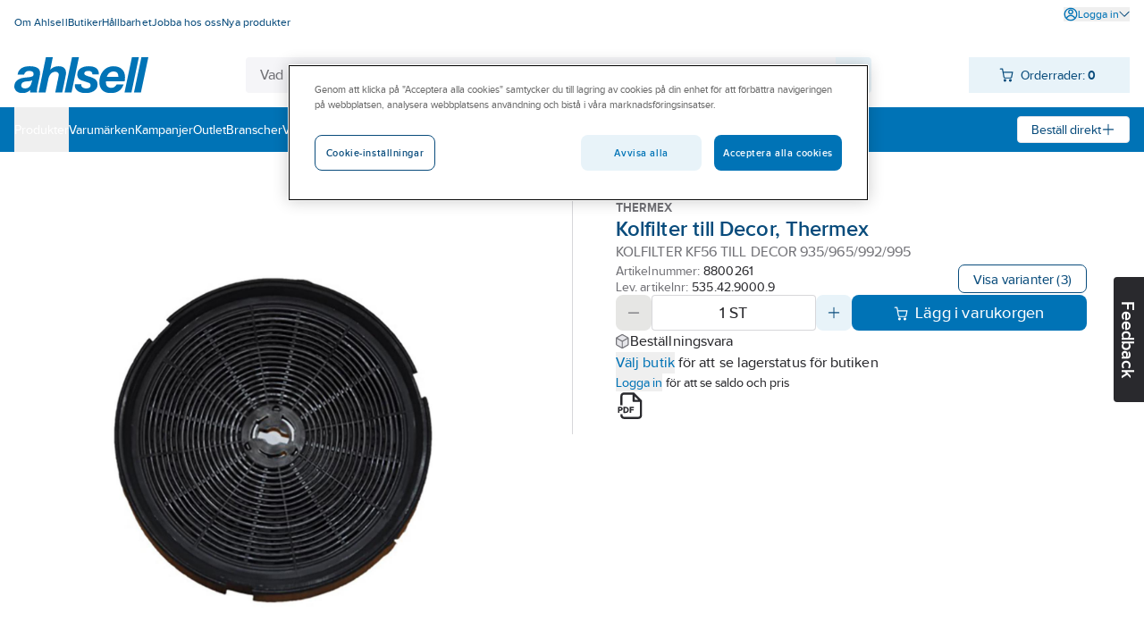

--- FILE ---
content_type: text/html; charset=utf-8
request_url: https://www.ahlsell.se/products/el-1/konsumentvaror/flaktsystem/tillbehor-till-spisflaktar-franke-futurum/8800261
body_size: 249992
content:
<!DOCTYPE html><html lang="sv" data-theme="ahlsell"><head><meta charSet="utf-8"/><meta charSet="utf-8"/><meta name="viewport" content="minimum-scale=1, initial-scale=1, width=device-width, shrink-to-fit=no, viewport-fit=cover"/><meta name="viewport" content="width=device-width, initial-scale=1"/><link rel="preload" as="image" href="/globalassets/site-images/logo_ahlsell.svg"/><link rel="preload" as="image" href="/globalassets/site-images/logo_ahlsell_white.svg"/><link rel="preload" as="image" href="/external-assets/JPEGlarge800_800/02/61/8800261.jpg"/><link rel="stylesheet" href="/_next/static/css/d40b66d654b07e29.css" data-precedence="next"/><link rel="stylesheet" href="/_next/static/css/bf6d67d441e11294.css" data-precedence="next"/><link rel="preload" as="script" fetchPriority="low" href="/_next/static/chunks/webpack-8b08a1d45cea1541.js"/><script src="/_next/static/chunks/fd9d1056-49c0ddf9c01962e8.js" async=""></script><script src="/_next/static/chunks/117-03d14604245bd0ed.js" async=""></script><script src="/_next/static/chunks/main-app-050fd630f446e664.js" async=""></script><script src="/_next/static/chunks/23b02989-f34f267233ce45ed.js" async=""></script><script src="/_next/static/chunks/344-4e67b5c15d91a2c6.js" async=""></script><script src="/_next/static/chunks/486-c244c2588e82073a.js" async=""></script><script src="/_next/static/chunks/app/%5Blocale%5D/layout-263445bc4adccb69.js" async=""></script><script src="/_next/static/chunks/app/%5Blocale%5D/not-found-b8c1765bf8b97bcd.js" async=""></script><script src="/_next/static/chunks/655-10fbca80b90b79aa.js" async=""></script><script src="/_next/static/chunks/app/layout-8f2d9f719628a912.js" async=""></script><script src="/_next/static/chunks/195-947e9f261ca99422.js" async=""></script><script src="/_next/static/chunks/app/%5Blocale%5D/products/%5B%5B...path%5D%5D/page-9d1c150f462aee42.js" async=""></script><title>Kolfilter kf56 till decor 935/965/992/995 - kolfilter til...</title><meta name="description" content="Kolfilter till spisfläktar/kåpor från Thermex. Filtret ersätter befintligt fettfilter i gallret på sugsidan."/><meta property="og:title" content="Kolfilter till Decor, Thermex"/><meta property="og:description" content="Kolfilter till spisfläktar/kåpor från Thermex. Filtret ersätter befintligt fettfilter i gallret på sugsidan."/><meta property="og:image" content="https://www.ahlsell.se/external-assets/JPEGlarge800_800/02/61/8800261.jpg"/><meta property="og:type" content="website"/><meta name="twitter:card" content="summary_large_image"/><meta name="twitter:title" content="Kolfilter till Decor, Thermex"/><meta name="twitter:description" content="Kolfilter till spisfläktar/kåpor från Thermex. Filtret ersätter befintligt fettfilter i gallret på sugsidan."/><meta name="twitter:image" content="https://www.ahlsell.se/external-assets/JPEGlarge800_800/02/61/8800261.jpg"/><script src="/_next/static/chunks/polyfills-42372ed130431b0a.js" noModule=""></script></head><body><div id="sticky" class="fixed top-0 z-[1] w-full flex flex-col pointer-events-none"></div><div class="text-body bg-secondary-bg-100 relative z-0 flex min-h-screen flex-col justify-between"><div><script async src="https://cdn.cookielaw.org/scripttemplates/otSDKStub.js" data-language="sv" type="text/javascript" charset="UTF-8" data-domain-script="82516abc-c7d2-45a9-af00-23f99b350453" ></script>
<script type="text/javascript">
function OptanonWrapper() { }
</script></div><header><div class="bg-primary-surface-light block"><div class="container max-w-screen-xl px-4 xl:max-w-screen-xxl  max-w-screen-xl"><div class="justify-between md:flex"><ul data-test="top-nav" class="bg-primary-surface-light mt-[10px] flex flex-col md:mt-0 md:flex-row md:gap-4"><li class="text-top-nav-link md:py-3"><a href="/om-ahlsell/" title="Om Ahlsell" class="block px-4 py-2 hover:underline md:inline md:px-0 md:py-0"><span class="text-body-detail" data-noui="true">Om Ahlsell</span></a></li><li class="text-top-nav-link md:py-3"><a href="/butiker/" title="Butiker" class="block px-4 py-2 hover:underline md:inline md:px-0 md:py-0"><span class="text-body-detail" data-noui="true">Butiker</span></a></li><li class="text-top-nav-link md:py-3"><a href="/hallbarhet/" title="Hållbarhet" class="block px-4 py-2 hover:underline md:inline md:px-0 md:py-0"><span class="text-body-detail" data-noui="true">Hållbarhet</span></a></li><li class="text-top-nav-link md:py-3"><a href="/om-ahlsell/jobba-hos-oss/" title="Jobba hos oss" class="block px-4 py-2 hover:underline md:inline md:px-0 md:py-0"><span class="text-body-detail" data-noui="true">Jobba hos oss</span></a></li><li class="text-top-nav-link md:py-3"><a href="/filtrering/nya-produkter/" title="Nya produkter" class="block px-4 py-2 hover:underline md:inline md:px-0 md:py-0"><span class="text-body-detail" data-noui="true">Nya produkter</span></a></li></ul><ul class="bg-menu-bg md:bg-primary-surface-light relative mt-[10px] flex flex-col justify-end md:mt-0 md:flex-row md:gap-4"><li><button data-test="login-expand-button" class="text-login-link-text mt-2 flex cursor-pointer items-center gap-1 hover:underline"><svg width="1rem" height="1rem" viewBox="0 0 26 26" fill="none" class="inline-block"><path d="M21.492 4.519A11.921 11.921 0 0 0 13.008 1c-2.386 0-4.685.702-6.67 2.03A11.991 11.991 0 0 0 1.23 15.355a11.92 11.92 0 0 0 3.282 6.142 11.962 11.962 0 0 0 8.495 3.508c1.565 0 3.12-.313 4.587-.918a11.866 11.866 0 0 0 5.387-4.425A11.938 11.938 0 0 0 25 12.993c0-3.207-1.252-6.218-3.519-8.485l.01.01Zm-8.484 11.776c2.429 0 4.782 1.457 6.498 4.016a9.69 9.69 0 0 1-6.498 2.482 9.7 9.7 0 0 1-6.477-2.46c1.706-2.57 4.059-4.038 6.488-4.038h-.011Zm9.768-2.234a9.675 9.675 0 0 1-1.748 4.598c-2.116-2.957-4.944-4.577-8.031-4.577-3.087 0-5.904 1.62-8.03 4.577a9.729 9.729 0 0 1-1.76-4.609 9.718 9.718 0 0 1 .928-5.343 9.753 9.753 0 0 1 8.786-5.494h.108c1.835 0 3.616.507 5.17 1.479a9.752 9.752 0 0 1 3.627 4.026 9.815 9.815 0 0 1 .929 5.343h.021Z" fill="currentColor"></path><path d="M16.354 5.296a4.69 4.69 0 0 0-2.429-1.295 4.766 4.766 0 0 0-2.741.27 4.619 4.619 0 0 0-2.127 1.748 4.753 4.753 0 0 0-.799 2.634c0 1.263.497 2.45 1.393 3.346a4.704 4.704 0 0 0 3.346 1.393c.94 0 1.846-.281 2.634-.8a4.813 4.813 0 0 0 1.748-2.126 4.757 4.757 0 0 0 .27-2.741 4.813 4.813 0 0 0-1.295-2.429ZM15.48 9.14c-.098.496-.335.939-.691 1.295a2.493 2.493 0 0 1-1.296.69 2.572 2.572 0 0 1-1.457-.14 2.58 2.58 0 0 1-1.133-.928 2.528 2.528 0 0 1-.432-1.403c0-.68.26-1.306.745-1.792a2.523 2.523 0 0 1 1.792-.745A2.508 2.508 0 0 1 15.34 7.67a2.5 2.5 0 0 1 .14 1.458v.01Z" fill="currentColor"></path></svg><span class="text-body-detail">Logga in</span><svg width="1rem" height="1rem" viewBox="0 0 26 26" fill="none" class="text-theme-primary-light md:text-top-account-text inline-block w-3 h-3"><path d="M24.85 6.327c-.18-.18-.42-.28-.68-.29-.24.01-.5.09-.7.27l-10.38 10.18-10.4-10.21c-.37-.37-1.03-.37-1.4 0-.18.18-.29.44-.29.7 0 .26.1.51.29.7l11.12 11.09a.995.995 0 0 0 .69.29.995.995 0 0 0 .69-.29l11.07-11.07c.18-.19.27-.43.27-.69 0-.26-.11-.5-.29-.68h.01Z" fill="currentColor"></path></svg></button></li></ul></div><div class="relative flex justify-between gap-x-3 py-4"><a href="/" class="relative inline-block h-10 w-[150px] max-w-[150px]"><img class="max-h-full" src="/globalassets/site-images/logo_ahlsell.svg" alt="Ahlsell – Vi gör det enklare att vara proffs" title="Ahlsell – Vi gör det enklare att vara proffs"/></a><div class="max-w-[700px] sm:mx-3 grow" style="z-index:initial"><div class="relative flex h-16 px-4 pt-4 sm:h-10 sm:p-0"><div class="relative h-12 min-w-[120px] overflow-hidden rounded sm:h-10 grow"><div class="flex h-full gap-0 rounded"><input data-test="search-input" type="text" class="text-primary-main placeholder:text-secondary-gray-600 grow border-0 px-4 py-3 outline-none sm:py-2 bg-secondary-bg-100" placeholder="Vad letar du efter?" autoCorrect="off" value=""/><div class="bg-component-button-secondary flex w-12 shrink-0 cursor-pointer items-center justify-center sm:w-10"><svg width="1.5rem" height="1.5rem" viewBox="0 0 26 26" fill="none" class="text-component-button-secondary inline-block"><path d="m24.602 23.051-5.04-5.02a9.867 9.867 0 0 0 2.15-6.72 9.822 9.822 0 0 0-3.14-6.68 9.82 9.82 0 0 0-6.89-2.63 9.803 9.803 0 0 0-6.79 2.89 9.866 9.866 0 0 0-2.89 6.79c-.05 2.56.89 5.01 2.63 6.89 1.74 1.88 4.12 3 6.68 3.14 2.44.13 4.82-.62 6.72-2.15l5.04 5.02c.2.2.48.32.77.32.29 0 .56-.11.77-.32.2-.2.32-.48.32-.77 0-.29-.11-.56-.32-.77l-.01.01Zm-5.61-8.25a7.635 7.635 0 0 1-2.83 3.45c-1.27.85-2.75 1.3-4.27 1.3-2.05 0-3.98-.8-5.44-2.25a7.639 7.639 0 0 1-2.25-5.44c0-1.53.45-3 1.3-4.27a7.635 7.635 0 0 1 3.45-2.83c1.41-.58 2.95-.74 4.44-.44 1.5.3 2.86 1.03 3.94 2.1a7.594 7.594 0 0 1 2.1 3.94c.3 1.5.15 3.03-.44 4.44Z" fill="currentColor"></path></svg></div></div></div></div></div><div><div data-test="minicart-icon" class="min-w-[180px] relative"><div class="flex cursor-pointer items-center justify-center bg-component-button-secondary text-component-button-secondary h-10 gap-4 pl-[0.6875rem]"><span title="Din inköpslista"><svg width="1rem" height="1rem" viewBox="0 0 26 26" fill="none"><path d="M10.43 20.17a2.474 2.474 0 0 0-2.29 1.52 2.5 2.5 0 0 0-.15 1.43c.09.48.33.92.67 1.27.35.35.78.58 1.27.68.16.03.33.05.49.05.32 0 .64-.06.94-.19.45-.19.84-.5 1.11-.91.27-.41.42-.88.42-1.38 0-.66-.26-1.28-.72-1.74-.47-.47-1.08-.73-1.74-.73ZM20.27 20.17c-.49 0-.97.14-1.37.42-.41.27-.72.66-.91 1.11-.19.45-.24.95-.14 1.43.1.48.33.92.68 1.27a2.508 2.508 0 0 0 1.75.73c.32 0 .64-.06.94-.19a2.483 2.483 0 0 0 1.53-2.28c0-.66-.26-1.28-.73-1.74-.47-.47-1.08-.72-1.74-.73l-.01-.02ZM24.89 7.28v-.02c-.11-.11-.22-.2-.35-.26-.13-.06-.27-.09-.42-.1H7.84L6.9 1.82a.989.989 0 0 0-.34-.59A1.02 1.02 0 0 0 5.92 1H1.98a.99.99 0 0 0-.98.99c0 .26.11.51.29.69.19.19.43.29.7.29h3.12l2.56 14c.15.66.53 1.26 1.09 1.68.53.36 1.16.56 1.8.56h9.88c.71 0 1.35-.2 1.91-.6.56-.41.94-1.02 1.08-1.7l1.62-8.84c.03-.14.03-.28 0-.41a.992.992 0 0 0-.16-.38Zm-1.96 1.61-1.44 7.68c-.05.2-.16.37-.34.49-.2.15-.46.22-.72.22h-9.84c-.24-.02-.5-.07-.71-.22a.923.923 0 0 1-.33-.46L8.18 8.89h14.75Z" fill="currentColor"></path></svg></span><div class="ml-2 mr-4"><span class="text-body-sm" data-noui="true">Orderrader:<!-- --> <b>0</b></span></div></div></div></div></div></div></div><div class="bg-primary-surface-light md:bg-menu-bg h-[50px] w-full"><div class="container max-w-screen-xl px-4 relative flex h-full items-center justify-between gap-4 xl:max-w-screen-xxl  max-w-screen-xl"><ul data-test="main-menu" class="md:text-none bg-menu-bg text-primary-light flex h-full flex-col md:flex-row md:items-center md:gap-8 md:bg-none"><li class="relative flex h-full flex-col md:flex-row"><button data-test="megamenu-expand-btn" class="flex h-full w-full cursor-pointer items-center md:py-0 px-4 py-2 md:px-0 justify-between" title="Produkter"><span class="text-body-sm">Produkter</span></button></li><li class="relative flex h-full"><a class="flex h-full w-full cursor-pointer items-center md:py-0 px-4 py-2 md:px-0" href="/varumarken/" title="Varumärken"><span class="text-body-sm" data-noui="true">Varumärken</span></a></li><li class="relative flex h-full"><a class="flex h-full w-full cursor-pointer items-center md:py-0 px-4 py-2 md:px-0" href="/kampanjer/" title="Kampanjer"><span class="text-body-sm" data-noui="true">Kampanjer</span></a></li><li class="relative flex h-full"><a class="flex h-full w-full cursor-pointer items-center md:py-0 px-4 py-2 md:px-0" href="/outlet/" title="Outlet"><span class="text-body-sm" data-noui="true">Outlet</span></a></li><li class="relative flex h-full"><a class="flex h-full w-full cursor-pointer items-center md:py-0 px-4 py-2 md:px-0" href="/branscher/" title="Branscher"><span class="text-body-sm" data-noui="true">Branscher</span></a></li><li class="relative flex h-full"><a class="flex h-full w-full cursor-pointer items-center md:py-0 px-4 py-2 md:px-0" href="/vart-erbjudande/" title="Vårt erbjudande"><span class="text-body-sm" data-noui="true">Vårt erbjudande</span></a></li><li class="relative flex h-full"><a class="flex h-full w-full cursor-pointer items-center md:py-0 px-4 py-2 md:px-0" href="/become-a-customer/" title="Bli kund"><span class="text-body-sm" data-noui="true">Bli kund</span></a></li><li class="relative flex h-full"><a class="flex h-full w-full cursor-pointer items-center md:py-0 px-4 py-2 md:px-0" href="/aktuellt/" title="Aktuellt"><span class="text-body-sm" data-noui="true">Aktuellt</span></a></li></ul><div><div class="text-component-button-tertiary bg-component-button-tertiary flex h-[30px] cursor-pointer items-center rounded border border-solid px-[15px]"><div class="flex items-center justify-center gap-2 whitespace-nowrap"><span class="text-body-sm" data-noui="true">Beställ direkt</span><svg width="1rem" height="1rem" viewBox="0 0 26 26" fill="none" class="text-component-button-tertiary inline-block"><path d="M13.008 22.99a.957.957 0 0 0 .383-.067c.125-.05.234-.125.334-.216a.888.888 0 0 0 .217-.334.834.834 0 0 0 .066-.375v-8.006l7.973-.017a.983.983 0 0 0 .734-.284c.092-.091.167-.208.217-.333a.787.787 0 0 0 .066-.35c0-.159-.016-.292-.066-.417a1.002 1.002 0 0 0-.217-.334 1.003 1.003 0 0 0-.334-.217c-.116-.05-.25-.058-.4-.067h-7.973v-.15l-.016-7.847c0-.267-.109-.517-.292-.71A1.004 1.004 0 0 0 12.99 3c-.283 0-.541.1-.708.267a1.01 1.01 0 0 0-.292.709v7.997L4 11.99a.982.982 0 0 0-.708.292c-.092.092-.159.2-.217.325a1.056 1.056 0 0 0 0 .775c.05.118.125.226.217.326A.982.982 0 0 0 4 14h7.997v.15l.017 7.831c0 .142.017.275.067.409.05.116.125.233.217.325.091.092.208.167.333.217a.944.944 0 0 0 .325.066h.05v-.008Z" fill="currentColor"></path></svg></div></div></div></div></div></header><main class="w-full grow"><div class="hidden test-div"></div><div class="bg-primary-surface-light w-full"><div class="fixed right-0 top-1/2 z-10 h-7 w-[130px] translate-x-14 rotate-90 cursor-pointer rounded-b bg-black text-center text-white sm:h-10 sm:w-[140px]"><h3 class="text-heading-h3 relative sm:pt-3">Feedback</h3></div><div class="container max-w-screen-xl px-4 xl:max-w-screen-xxl  max-w-screen-xl"><div class="text-secondary-gray-700 flex flex-wrap items-center gap-2 pt-5"></div><div class="mt-4 flex flex-nowrap"><div class="shrink-0 basis-1/2"><div class="flex justify-between py-4 flex-row-reverse items-stretch gap-7 pr-12"><div class="relative w-full pt-10"><div class="flex items-center justify-around h-[28.25rem] gap-4 px-1" data-test="slider-wrapper"><div class="w-10 shrink-0"></div><div class="flex h-full cursor-pointer items-center justify-center max-w-[28rem]" data-test="slider-image"><img src="/external-assets/JPEGlarge800_800/02/61/8800261.jpg" class="max-h-full max-w-full" alt="Kolfilter till Decor, Thermex - KOLFILTER KF56 TILL DECOR 935/965/992/995" data-test="slide-1"/></div><div class="w-10 shrink-0"></div></div><div class="absolute left-0 top-0 flex flex-col gap-2"></div></div></div></div><div class="flex h-max w-full flex-col border-theme-secondary-ultra-light relative gap-4 border-l px-12 py-4"><div class="flex h-max flex-col gap-4"><div class="flex flex-col gap-2"><div class="flex items-center justify-between"><div class="text-card-brand text-gray">Thermex</div><div class="flex gap-8"></div></div><div class="flex flex-col gap-1"><h1 class="text-heading-h1-product-page text-productname" data-test="product-name">Kolfilter till Decor, Thermex</h1><div class="text-body text-gray">KOLFILTER KF56 TILL DECOR 935/965/992/995</div></div></div><div class="flex items-center justify-between gap-4"><div class="flex flex-col gap-1"><span class="text-card-item-number text-gray flex items-center">Artikelnummer:<!-- --> <div data-prevent-nprogress="true" class="group/item flex items-center gap-1"><div class="flex shrink overflow-hidden truncate text-ellipsis"><span class="text-card-item-number text-primary-main"><span>8800261</span></span></div><div class="relative flex h-full w-0 items-center"><span class="absolute -right-[1.5rem] bg-theme-primary-surface-light"><span class="group/icon relative hidden h-full items-center rounded-md group-hover/item:flex"><svg width="1.5rem" height="1.5rem" viewBox="0 0 26 26" fill="none" class="text-theme-primary-surface-main"><path d="M21.8 8.7h-9.9a3.21 3.21 0 0 0-3.2 3.2v9.9c0 1.76 1.44 3.2 3.2 3.2h9.9c1.76 0 3.2-1.44 3.2-3.2v-9.9c0-1.76-1.44-3.2-3.2-3.2ZM23 21.8c0 .66-.54 1.2-1.2 1.2h-9.9c-.66 0-1.2-.54-1.2-1.2v-9.9c0-.66.54-1.2 1.2-1.2h9.9c.66 0 1.2.54 1.2 1.2v9.9Z" fill="currentColor"></path><path d="M5.3 15.3H4.2c-.32 0-.62-.12-.85-.35-.23-.23-.35-.53-.35-.85V4.2c0-.32.12-.62.35-.85.23-.23.53-.35.85-.35h9.9c.32 0 .62.12.85.35.23.23.35.53.35.85v1.1c0 .55.45 1 1 1s1-.45 1-1V4.2c0-.85-.33-1.66-.94-2.26-.61-.6-1.41-.94-2.26-.94H4.2c-.85 0-1.66.33-2.26.94-.6.6-.94 1.41-.94 2.26v9.9c0 .85.33 1.66.94 2.26.6.6 1.41.94 2.26.94h1.1c.55 0 1-.45 1-1s-.45-1-1-1Z" fill="currentColor"></path></svg><div class="text-body-sm text-primary-light absolute ml-1 hidden h-6 w-max items-center rounded-md px-4 group-hover/icon:flex bg-theme-primary-surface-dark left-[1.5rem]">Kopiera artikelnumret</div></span></span></div></div></span><span class="text-card-item-number text-gray flex items-center">Lev. artikelnr:<!-- --> <div data-prevent-nprogress="true" class="group/item flex items-center gap-1"><div class="flex shrink overflow-hidden truncate text-ellipsis"><span class="text-card-item-number text-primary-main"><span>535.42.9000.9</span></span></div><div class="relative flex h-full w-0 items-center"><span class="absolute -right-[1.5rem] bg-theme-primary-surface-light"><span class="group/icon relative hidden h-full items-center rounded-md group-hover/item:flex"><svg width="1.5rem" height="1.5rem" viewBox="0 0 26 26" fill="none" class="text-theme-primary-surface-main"><path d="M21.8 8.7h-9.9a3.21 3.21 0 0 0-3.2 3.2v9.9c0 1.76 1.44 3.2 3.2 3.2h9.9c1.76 0 3.2-1.44 3.2-3.2v-9.9c0-1.76-1.44-3.2-3.2-3.2ZM23 21.8c0 .66-.54 1.2-1.2 1.2h-9.9c-.66 0-1.2-.54-1.2-1.2v-9.9c0-.66.54-1.2 1.2-1.2h9.9c.66 0 1.2.54 1.2 1.2v9.9Z" fill="currentColor"></path><path d="M5.3 15.3H4.2c-.32 0-.62-.12-.85-.35-.23-.23-.35-.53-.35-.85V4.2c0-.32.12-.62.35-.85.23-.23.53-.35.85-.35h9.9c.32 0 .62.12.85.35.23.23.35.53.35.85v1.1c0 .55.45 1 1 1s1-.45 1-1V4.2c0-.85-.33-1.66-.94-2.26-.61-.6-1.41-.94-2.26-.94H4.2c-.85 0-1.66.33-2.26.94-.6.6-.94 1.41-.94 2.26v9.9c0 .85.33 1.66.94 2.26.6.6 1.41.94 2.26.94h1.1c.55 0 1-.45 1-1s-.45-1-1-1Z" fill="currentColor"></path></svg><div class="text-body-sm text-primary-light absolute ml-1 hidden h-6 w-max items-center rounded-md px-4 group-hover/icon:flex bg-theme-primary-surface-dark left-[1.5rem]">Kopiera artikelnumret</div></span></span></div></div></span></div><button type="button" class="bg-component-button-tertiary border-component-button-tertiary text-component-button-tertiary inline-flex items-center justify-center border hover:bg-component-button-hover hover:border-component-button-hover hover:text-component-button-hover disabled:bg-component-button-disabled disabled:border-component-button-disabled disabled:text-component-button-disabled disabled:cursor-not-allowed active:bg-component-button-active active:border-component-button-active active:text-component-button-active focus-visible:outline-none focus-visible:bg-component-button-active focus-visible:border-component-button-active focus-visible:text-component-button-active text-form-button-md h-10 md:h-8 py-2 px-6 md:px-4 rounded-l-lg md:rounded-l-[0.4375rem] rounded-r-lg md:rounded-r-[0.4375rem]" data-test="to-variants">Visa varianter<!-- --> </button></div></div><div class="flex flex-col gap-4"><span aria-live="polite" aria-busy="true"><span class="react-loading-skeleton">‌</span><br/><span class="react-loading-skeleton">‌</span><br/><span class="react-loading-skeleton">‌</span><br/></span><div class="flex flex-col gap-1"><span aria-live="polite" aria-busy="true"><span class="react-loading-skeleton">‌</span><br/></span><span aria-live="polite" aria-busy="true"><span class="react-loading-skeleton">‌</span><br/></span><div class="text-body-sm text-black"><span><button type="button" class="text-blue hover:underline active:underline cursor-pointer" data-prevent-nprogress="true" data-test="open-login"><span class="">Logga in</span></button> <!-- -->för att se saldo och pris</span></div></div></div><div class="flex w-full flex-row items-center justify-start gap-6"><span title="Skapa produktblad"><svg width="2rem" height="2rem" viewBox="0 0 26 26" fill="none" class="cursor-pointer"><path d="M6.28 15.85c0-1.05-.77-1.79-1.88-1.79H2.13c-.07 0-.13.06-.13.13v5.28c0 .07.06.13.13.13h1.03c.07 0 .13-.06.13-.13v-1.82h1.12c1.1 0 1.88-.74 1.88-1.8h-.01Zm-2.99.65v-1.29h1c.41 0 .69.26.69.65s-.28.64-.69.64h-1ZM9.07 19.6c1.61 0 2.74-1.14 2.74-2.76 0-1.62-1.13-2.77-2.75-2.77h-2c-.07 0-.13.06-.13.13v5.28c0 .07.06.13.13.13h2l.01-.01Zm-.84-4.39h.84c.87 0 1.43.63 1.43 1.61 0 .81-.45 1.63-1.44 1.63h-.83v-3.24ZM16.31 15.21c.07 0 .13-.06.13-.13v-.9c0-.07-.06-.13-.13-.13h-3.52c-.07 0-.13.06-.13.13v5.28c0 .07.06.13.13.13h1.04c.07 0 .13-.06.13-.13v-2.12h2.07c.07 0 .13-.06.13-.13v-.9c0-.07-.06-.13-.13-.13h-2.07v-.99h2.35v.02Z" fill="currentColor"></path><path d="M23.76 8.25a.875.875 0 0 0-.22-.32L16.91 1.3c-.09-.09-.2-.16-.32-.22-.12-.05-.25-.08-.39-.08H7.37c-.86 0-1.66.34-2.27.94-.61.61-.94 1.41-.94 2.27v8.43h2V4.21a1.193 1.193 0 0 1 1.21-1.2h7.84v5.63c0 .55.45 1 1 1h5.63v12.25a1.193 1.193 0 0 1-1.21 1.2H7.37a1.193 1.193 0 0 1-1.2-1.21v-1.15h-2v1.15c0 .86.33 1.66.94 2.27.61.61 1.41.94 2.27.94h13.25c.86 0 1.66-.33 2.27-.94.61-.61.94-1.41.94-2.27V8.63c0-.13-.03-.26-.08-.39v.01Zm-6.55-.61V4.43l3.21 3.21h-3.21Z" fill="currentColor"></path></svg></span></div></div></div></div><div class="border-b border-theme-secondary-ultra-light"><div></div><button type="button" class="active:bg-theme-secondary-bg-50 [@media(hover:hover){&amp;:hover}]:bg-theme-secondary-bg-50 w-full py-4 px-safe-or-4" data-test="expand-information"><h2 class="text-heading-h2 flex justify-between items-center text-left container max-w-screen-xxl">Artikelinformation<span class="ml-4"><svg width="1.5rem" height="1.5rem" viewBox="0 0 26 26" fill="none" class="inline-block"><path d="M4.133 12.008a1.137 1.137 0 0 0-.808.333c-.1.109-.183.234-.242.367a1.073 1.073 0 0 0-.083.425c0 .3.125.591.333.8.217.208.5.324.8.324h17.734c.3 0 .583-.116.8-.325a1.118 1.118 0 0 0 .25-1.224 1.123 1.123 0 0 0-.242-.367 1.132 1.132 0 0 0-.808-.341H4.133v.008Z" fill="currentColor"></path></svg></span></h2></button><div class="bg-theme-secondary-bg-100 rounded text-black"><div class="from-theme-secondary-bg-200 to-theme-secondary-ultra-light w-full from-50% to-50% bg-gradient-to-r" data-test="information-table"><div class="container max-w-screen-xl px-4 relative h-[16.5rem] overflow-hidden xl:max-w-screen-xxl  max-w-screen-xl"><div class="flex h-full py-6"><div class="flex shrink-0 basis-1/2 flex-col overflow-hidden gap-4 pr-12"><div>Kolfilter till spisfläktar/kåpor från Thermex. Filtret ersätter befintligt fettfilter i gallret på sugsidan.</div><ul class=""><li class="flex flex-row"><span class="text-body text-gray">Artikelnummer:</span> <div data-prevent-nprogress="true" class="group/item flex items-center gap-1"><div class="flex shrink overflow-hidden truncate text-ellipsis"><span class="text-body text-black"><span>8800261</span></span></div><div class="relative flex h-full w-0 items-center"><span class="absolute -right-[1.5rem] bg-theme-secondary-bg-200"><span class="group/icon relative hidden h-full items-center rounded-md group-hover/item:flex"><svg width="1.5rem" height="1.5rem" viewBox="0 0 26 26" fill="none" class="text-theme-primary-surface-main"><path d="M21.8 8.7h-9.9a3.21 3.21 0 0 0-3.2 3.2v9.9c0 1.76 1.44 3.2 3.2 3.2h9.9c1.76 0 3.2-1.44 3.2-3.2v-9.9c0-1.76-1.44-3.2-3.2-3.2ZM23 21.8c0 .66-.54 1.2-1.2 1.2h-9.9c-.66 0-1.2-.54-1.2-1.2v-9.9c0-.66.54-1.2 1.2-1.2h9.9c.66 0 1.2.54 1.2 1.2v9.9Z" fill="currentColor"></path><path d="M5.3 15.3H4.2c-.32 0-.62-.12-.85-.35-.23-.23-.35-.53-.35-.85V4.2c0-.32.12-.62.35-.85.23-.23.53-.35.85-.35h9.9c.32 0 .62.12.85.35.23.23.35.53.35.85v1.1c0 .55.45 1 1 1s1-.45 1-1V4.2c0-.85-.33-1.66-.94-2.26-.61-.6-1.41-.94-2.26-.94H4.2c-.85 0-1.66.33-2.26.94-.6.6-.94 1.41-.94 2.26v9.9c0 .85.33 1.66.94 2.26.6.6 1.41.94 2.26.94h1.1c.55 0 1-.45 1-1s-.45-1-1-1Z" fill="currentColor"></path></svg><div class="text-body-sm text-primary-light absolute ml-1 hidden h-6 w-max items-center rounded-md px-4 group-hover/icon:flex bg-theme-secondary-main left-[1.5rem]">Kopiera artikelnumret</div></span></span></div></div></li><li class="flex flex-row"><span class="text-body text-gray">Lev. artikelnr:</span> <div data-prevent-nprogress="true" class="group/item flex items-center gap-1"><div class="flex shrink overflow-hidden truncate text-ellipsis"><span class="text-body text-black"><span>535.42.9000.9</span></span></div><div class="relative flex h-full w-0 items-center"><span class="absolute -right-[1.5rem] bg-theme-secondary-bg-200"><span class="group/icon relative hidden h-full items-center rounded-md group-hover/item:flex"><svg width="1.5rem" height="1.5rem" viewBox="0 0 26 26" fill="none" class="text-theme-primary-surface-main"><path d="M21.8 8.7h-9.9a3.21 3.21 0 0 0-3.2 3.2v9.9c0 1.76 1.44 3.2 3.2 3.2h9.9c1.76 0 3.2-1.44 3.2-3.2v-9.9c0-1.76-1.44-3.2-3.2-3.2ZM23 21.8c0 .66-.54 1.2-1.2 1.2h-9.9c-.66 0-1.2-.54-1.2-1.2v-9.9c0-.66.54-1.2 1.2-1.2h9.9c.66 0 1.2.54 1.2 1.2v9.9Z" fill="currentColor"></path><path d="M5.3 15.3H4.2c-.32 0-.62-.12-.85-.35-.23-.23-.35-.53-.35-.85V4.2c0-.32.12-.62.35-.85.23-.23.53-.35.85-.35h9.9c.32 0 .62.12.85.35.23.23.35.53.35.85v1.1c0 .55.45 1 1 1s1-.45 1-1V4.2c0-.85-.33-1.66-.94-2.26-.61-.6-1.41-.94-2.26-.94H4.2c-.85 0-1.66.33-2.26.94-.6.6-.94 1.41-.94 2.26v9.9c0 .85.33 1.66.94 2.26.6.6 1.41.94 2.26.94h1.1c.55 0 1-.45 1-1s-.45-1-1-1Z" fill="currentColor"></path></svg><div class="text-body-sm text-primary-light absolute ml-1 hidden h-6 w-max items-center rounded-md px-4 group-hover/icon:flex bg-theme-secondary-main left-[1.5rem]">Kopiera artikelnumret</div></span></span></div></div></li><li class="flex flex-row"><span class="text-body text-gray">Ean artikelnr:</span> <div data-prevent-nprogress="true" class="group/item flex items-center gap-1"><div class="flex shrink overflow-hidden truncate text-ellipsis"><span class="text-body text-black"><span>5703347501609</span></span></div><div class="relative flex h-full w-0 items-center"><span class="absolute -right-[1.5rem] bg-theme-secondary-bg-200"><span class="group/icon relative hidden h-full items-center rounded-md group-hover/item:flex"><svg width="1.5rem" height="1.5rem" viewBox="0 0 26 26" fill="none" class="text-theme-primary-surface-main"><path d="M21.8 8.7h-9.9a3.21 3.21 0 0 0-3.2 3.2v9.9c0 1.76 1.44 3.2 3.2 3.2h9.9c1.76 0 3.2-1.44 3.2-3.2v-9.9c0-1.76-1.44-3.2-3.2-3.2ZM23 21.8c0 .66-.54 1.2-1.2 1.2h-9.9c-.66 0-1.2-.54-1.2-1.2v-9.9c0-.66.54-1.2 1.2-1.2h9.9c.66 0 1.2.54 1.2 1.2v9.9Z" fill="currentColor"></path><path d="M5.3 15.3H4.2c-.32 0-.62-.12-.85-.35-.23-.23-.35-.53-.35-.85V4.2c0-.32.12-.62.35-.85.23-.23.53-.35.85-.35h9.9c.32 0 .62.12.85.35.23.23.35.53.35.85v1.1c0 .55.45 1 1 1s1-.45 1-1V4.2c0-.85-.33-1.66-.94-2.26-.61-.6-1.41-.94-2.26-.94H4.2c-.85 0-1.66.33-2.26.94-.6.6-.94 1.41-.94 2.26v9.9c0 .85.33 1.66.94 2.26.6.6 1.41.94 2.26.94h1.1c.55 0 1-.45 1-1s-.45-1-1-1Z" fill="currentColor"></path></svg><div class="text-body-sm text-primary-light absolute ml-1 hidden h-6 w-max items-center rounded-md px-4 group-hover/icon:flex bg-theme-secondary-main left-[1.5rem]">Kopiera artikelnumret</div></span></span></div></div></li><li class="flex flex-row"><span class="text-body text-gray">Materialklass</span> <div data-prevent-nprogress="true" class="group/item flex items-center gap-1"><div class="flex shrink overflow-hidden truncate text-ellipsis"><span class="text-body text-black"><span>PNK63B</span></span></div><div class="relative flex h-full w-0 items-center"><span class="absolute -right-[1.5rem] bg-theme-secondary-bg-200"><span class="group/icon relative hidden h-full items-center rounded-md group-hover/item:flex"><svg width="1.5rem" height="1.5rem" viewBox="0 0 26 26" fill="none" class="text-theme-primary-surface-main"><path d="M21.8 8.7h-9.9a3.21 3.21 0 0 0-3.2 3.2v9.9c0 1.76 1.44 3.2 3.2 3.2h9.9c1.76 0 3.2-1.44 3.2-3.2v-9.9c0-1.76-1.44-3.2-3.2-3.2ZM23 21.8c0 .66-.54 1.2-1.2 1.2h-9.9c-.66 0-1.2-.54-1.2-1.2v-9.9c0-.66.54-1.2 1.2-1.2h9.9c.66 0 1.2.54 1.2 1.2v9.9Z" fill="currentColor"></path><path d="M5.3 15.3H4.2c-.32 0-.62-.12-.85-.35-.23-.23-.35-.53-.35-.85V4.2c0-.32.12-.62.35-.85.23-.23.53-.35.85-.35h9.9c.32 0 .62.12.85.35.23.23.35.53.35.85v1.1c0 .55.45 1 1 1s1-.45 1-1V4.2c0-.85-.33-1.66-.94-2.26-.61-.6-1.41-.94-2.26-.94H4.2c-.85 0-1.66.33-2.26.94-.6.6-.94 1.41-.94 2.26v9.9c0 .85.33 1.66.94 2.26.6.6 1.41.94 2.26.94h1.1c.55 0 1-.45 1-1s-.45-1-1-1Z" fill="currentColor"></path></svg><div class="text-body-sm text-primary-light absolute ml-1 hidden h-6 w-max items-center rounded-md px-4 group-hover/icon:flex bg-theme-secondary-main left-[1.5rem]">Kopiera artikelnumret</div></span></span></div></div></li></ul></div><div class="flex-col gap-6 overflow-hidden px-12">Teknisk data<ul class="list-inside list-disc"><li><span>Till: </span><span>Decor 935/941/965/995/992/, Optica 660 vägg, Optica 885, SwingOut, York, Slimline 600, Manchester, Narbonne, och Dijon (Ø190mm)</span><span> </span></li><li><span>Diameter: </span><span>192</span><span> mm</span></li><li><span>Höjd: </span><span>40</span><span> mm</span></li><li><span>Utförande: </span><span>1 st filter/paket</span><span> </span></li></ul></div></div></div></div></div></div><div class="border-b border-theme-secondary-ultra-light"><div></div><button type="button" class="active:bg-theme-secondary-bg-50 [@media(hover:hover){&amp;:hover}]:bg-theme-secondary-bg-50 w-full py-4 px-safe-or-4" data-test="expand-variants"><h2 class="text-heading-h2 flex justify-between items-center text-left container max-w-screen-xxl">Varianter<span class="ml-4"><svg width="1.5rem" height="1.5rem" viewBox="0 0 26 26" fill="none" class="inline-block"><path d="M4.133 12.008a1.137 1.137 0 0 0-.808.333c-.1.109-.183.234-.242.367a1.073 1.073 0 0 0-.083.425c0 .3.125.591.333.8.217.208.5.324.8.324h17.734c.3 0 .583-.116.8-.325a1.118 1.118 0 0 0 .25-1.224 1.123 1.123 0 0 0-.242-.367 1.132 1.132 0 0 0-.808-.341H4.133v.008Z" fill="currentColor"></path></svg></span></h2></button><div class="bg-theme-secondary-bg-100 rounded text-black"><div data-test="to-variants" class="bg-variantlist-bg w-full"><div class="container max-w-screen-xl px-4 xl:max-w-screen-xxl  max-w-screen-xl"><div class="w-full pb-16 pt-4"><div></div><svg width="2.5rem" height="2.5rem" class="text-component-button-secondary animate-spin mx-auto" viewBox="0 0 44 44" fill="none"><path d="M2 22c0 11.046 8.954 20 20 20s20-8.954 20-20S33.046 2 22 2" stroke="currentColor" stroke-width="4" stroke-linecap="round"></path></svg></div></div></div></div></div></div><div class="container max-w-screen-xl px-4 xl:max-w-screen-xxl  max-w-screen-xl"><div class="flex h-[16.75rem] items-center"><svg width="2.5rem" height="2.5rem" class="text-component-button-secondary animate-spin mx-auto" viewBox="0 0 44 44" fill="none"><path d="M2 22c0 11.046 8.954 20 20 20s20-8.954 20-20S33.046 2 22 2" stroke="currentColor" stroke-width="4" stroke-linecap="round"></path></svg></div></div></main><footer class="bg-footer-bg mt-10"><div class="container max-w-screen-xl px-4 xl:max-w-screen-xxl  max-w-screen-xl"><div class="text-primary-light mb-6 justify-between md:mb-16 md:flex"><ul class="flex-col md:block"><li class="flex items-center justify-between py-3 md:block"><h3 class="text-heading-h3">Kontakt</h3></li><li><a href="/kontakta/" title="Kontakta oss" class="hover:underline"><span class="text-body">Kontakta oss</span></a></li><li><a href="/butiker/" title="Butiker" class="hover:underline"><span class="text-body">Butiker</span></a></li><li><a href="/kontakta/vanliga-fragor/" title="Vanliga frågor" class="hover:underline"><span class="text-body">Vanliga frågor</span></a></li><li><a href="/kontakta/huvudkontor/" title="Huvudkontor" class="hover:underline"><span class="text-body">Huvudkontor</span></a></li><li><a href="/kontakta/logistikcentrum/" title="Logistikcentrum i Hallsberg - kontaktuppgifter" class="hover:underline"><span class="text-body">Logistikcentrum i Hallsberg - kontaktuppgifter</span></a></li><li><a href="/om-ahlsell/press-och-media/" title="Press och media" class="hover:underline"><span class="text-body">Press och media</span></a></li></ul><ul class="flex-col md:block"><li class="flex items-center justify-between py-3 md:block"><h3 class="text-heading-h3">Handla hos Ahlsell</h3></li><li><a href="/handla-hos-oss/" title="Handla hos oss" class="hover:underline"><span class="text-body">Handla hos oss</span></a></li><li><a href="/handla-hos-oss/fakturafragor/" title="Faktureringssätt" class="hover:underline"><span class="text-body">Faktureringssätt</span></a></li><li><a href="/handla-hos-oss/villkor-och-priser/" title="Villkor och priser" class="hover:underline"><span class="text-body">Villkor och priser</span></a></li><li><a href="/vart-erbjudande/service/retur-och-reklamation/" title="Retur &amp; Reklamation" class="hover:underline"><span class="text-body">Retur &amp; Reklamation</span></a></li></ul><ul class="flex-col md:block"><li class="flex items-center justify-between py-3 md:block"><h3 class="text-heading-h3">Om oss</h3></li><li><a href="/om-ahlsell/" title="Om Ahlsell" class="hover:underline"><span class="text-body">Om Ahlsell</span></a></li><li><a href="/branscher/kataloger/" title="Kataloger" class="hover:underline"><span class="text-body">Kataloger</span></a></li><li><a href="/egna-markesvaror-emv/" title="Egna märkesvaror" class="hover:underline"><span class="text-body">Egna märkesvaror</span></a></li><li><a href="/branscher/" title="Branscher" class="hover:underline"><span class="text-body">Branscher</span></a></li><li><a href="/om-ahlsell/jobba-hos-oss/" title="Jobba hos oss" class="hover:underline"><span class="text-body">Jobba hos oss</span></a></li><li><a href="/hallbarhet/" title="Hållbarhet" class="hover:underline"><span class="text-body">Hållbarhet</span></a></li><li><a href="/om-ahlsell/tc-web/" title="Användarvillkor Hemsidan" class="hover:underline"><span class="text-body">Användarvillkor Hemsidan</span></a></li><li><a href="/om-ahlsell/behandling-av-personuppgifter/integritetspolicy/" title="Integritetspolicy" class="hover:underline"><span class="text-body">Integritetspolicy</span></a></li><li><a href="/om-ahlsell/behandling-av-personuppgifter/cookies/" title="Om Cookies" class="hover:underline"><span class="text-body">Om Cookies</span></a></li><li><span><div><button class="ot-sdk-show-settings" id="ot-sdk-btn">Om Cookies</button></div></span></li></ul><ul class="flex-col md:block"><li class="flex items-center justify-between py-3 md:block"><h3 class="text-heading-h3">För leverantörer</h3></li><li><a href="https://www.ahlsellgroup.com/sv/leverantorer" title="Leverantör hos Ahlsell" class="hover:underline"><span class="text-body">Leverantör hos Ahlsell</span></a></li></ul><ul class="flex-col md:block"><li class="flex items-center justify-between py-3 md:block"><h3 class="text-heading-h3">Följ oss</h3></li><li><a href="https://www.facebook.com/ahlsellsverigeab" title="Facebook" class="hover:underline"><span class="text-body">Facebook</span></a></li><li><a href="https://www.instagram.com/ahlsellsverige/" title="Instagram" class="hover:underline"><span class="text-body">Instagram</span></a></li><li><a href="https://www.linkedin.com/company/ahlsell-ab/" title="LinkedIn" class="hover:underline"><span class="text-body">LinkedIn</span></a></li><li><span><h3>Ladda ner vår app</h3>
<p><a href="https://apps.apple.com/se/app/ahlsell/id1617272826"><img height="37" width="124" alt="Ladda ner Ahlsell-appen för iOS" src="/link/e0edd46b03974ccfa9caf8afd3cf5135.aspx"></a></p>
<p><a href="https://play.google.com/store/apps/details?id=com.ahlsell.mobilestore.se"><img height="37" width="124" alt="Ladda ner Ahlsell-appen för Android" src="/link/de5e1628ca824692b3067ab15b785474.aspx"></a></p></span></li></ul><ul class="flex-col md:block"><li class="flex items-center justify-between py-3 md:block"><h3 class="text-heading-h3">Språk</h3></li><li><span><a href="/en" title="English">English</a></span></li><li><span><a href="/" title="Svenska">Svenska</a></span></li></ul></div><a href="/" class="relative block h-11 w-72 max-w-[80px] py-10 md:mb-8 md:max-w-[170px]"><img src="/globalassets/site-images/logo_ahlsell_white.svg" title="Ahlsell – Vi gör det enklare att vara proffs" alt="Ahlsell – Vi gör det enklare att vara proffs"/></a></div></footer></div><div id="modal" class="relative z-[2]"></div><!--$--><style>
          #nprogress {
            pointer-events: none;
          }

          #nprogress .bar {
            background: #29d;

            position: fixed;
            z-index: 99999;
            top: 0;
            left: 0;

            width: 100%;
            height: 2px;
          }

          /* Fancy blur effect */
          #nprogress .peg {
            display: block;
            position: absolute;
            right: 0px;
            width: 100px;
            height: 100%;
            box-shadow: 0 0 10px #29d, 0 0 5px #29d;
            opacity: 1.0;

            -webkit-transform: rotate(3deg) translate(0px, -4px);
                -ms-transform: rotate(3deg) translate(0px, -4px);
                    transform: rotate(3deg) translate(0px, -4px);
          }

          /* Remove these to get rid of the spinner */
          #nprogress .spinner {
            display: block;
            position: fixed;
            z-index: 1031;
            top: 15px;
            right: 15px;
          }

          #nprogress .spinner-icon {
            width: 18px;
            height: 18px;
            box-sizing: border-box;

            border: solid 2px transparent;
            border-top-color: #29d;
            border-left-color: #29d;
            border-radius: 50%;

            -webkit-animation: nprogress-spinner 400ms linear infinite;
                    animation: nprogress-spinner 400ms linear infinite;
          }

          .nprogress-custom-parent {
            overflow: hidden;
            position: relative;
          }

          .nprogress-custom-parent #nprogress .spinner,
          .nprogress-custom-parent #nprogress .bar {
            position: absolute;
          }

          @-webkit-keyframes nprogress-spinner {
            0%   { -webkit-transform: rotate(0deg); }
            100% { -webkit-transform: rotate(360deg); }
          }
          @keyframes nprogress-spinner {
            0%   { transform: rotate(0deg); }
            100% { transform: rotate(360deg); }
          }
        </style><!--/$--><script src="/_next/static/chunks/webpack-8b08a1d45cea1541.js" async=""></script><script>(self.__next_f=self.__next_f||[]).push([0]);self.__next_f.push([2,null])</script><script>self.__next_f.push([1,"1:HL[\"/_next/static/css/d40b66d654b07e29.css\",\"style\"]\n2:HL[\"/_next/static/css/bf6d67d441e11294.css\",\"style\"]\n"])</script><script>self.__next_f.push([1,"3:I[12846,[],\"\"]\n6:I[4707,[],\"\"]\n9:I[36423,[],\"\"]\nd:I[61060,[],\"\"]\n7:[\"locale\",\"default\",\"d\"]\n8:[\"path\",\"el-1/konsumentvaror/flaktsystem/tillbehor-till-spisflaktar-franke-futurum/8800261\",\"oc\"]\ne:[]\n0:[\"$\",\"$L3\",null,{\"buildId\":\"xqfvpbGMY3X79opylAZi0\",\"assetPrefix\":\"\",\"urlParts\":[\"\",\"products\",\"el-1\",\"konsumentvaror\",\"flaktsystem\",\"tillbehor-till-spisflaktar-franke-futurum\",\"8800261\"],\"initialTree\":[\"\",{\"children\":[[\"locale\",\"default\",\"d\"],{\"children\":[\"products\",{\"children\":[[\"path\",\"el-1/konsumentvaror/flaktsystem/tillbehor-till-spisflaktar-franke-futurum/8800261\",\"oc\"],{\"children\":[\"__PAGE__\",{}]}]}]}]},\"$undefined\",\"$undefined\",true],\"initialSeedData\":[\"\",{\"children\":[[\"locale\",\"default\",\"d\"],{\"children\":[\"products\",{\"children\":[[\"path\",\"el-1/konsumentvaror/flaktsystem/tillbehor-till-spisflaktar-franke-futurum/8800261\",\"oc\"],{\"children\":[\"__PAGE__\",{},[[\"$L4\",\"$L5\",null],null],null]},[null,[\"$\",\"$L6\",null,{\"parallelRouterKey\":\"children\",\"segmentPath\":[\"children\",\"$7\",\"children\",\"products\",\"children\",\"$8\",\"children\"],\"error\":\"$undefined\",\"errorStyles\":\"$undefined\",\"errorScripts\":\"$undefined\",\"template\":[\"$\",\"$L9\",null,{}],\"templateStyles\":\"$undefined\",\"templateScripts\":\"$undefined\",\"notFound\":\"$undefined\",\"notFoundStyles\":\"$undefined\"}]],null]},[null,[\"$\",\"$L6\",null,{\"parallelRouterKey\":\"children\",\"segmentPath\":[\"children\",\"$7\",\"children\",\"products\",\"children\"],\"error\":\"$undefined\",\"errorStyles\":\"$undefined\",\"errorScripts\":\"$undefined\",\"template\":[\"$\",\"$L9\",null,{}],\"templateStyles\":\"$undefined\",\"templateScripts\":\"$undefined\",\"notFound\":\"$undefined\",\"notFoundStyles\":\"$undefined\"}]],null]},[[null,\"$La\"],null],null]},[[[[\"$\",\"link\",\"0\",{\"rel\":\"stylesheet\",\"href\":\"/_next/static/css/d40b66d654b07e29.css\",\"precedence\":\"next\",\"crossOrigin\":\"$undefined\"}],[\"$\",\"link\",\"1\",{\"rel\":\"stylesheet\",\"href\":\"/_next/static/css/bf6d67d441e11294.css\",\"precedence\":\"next\",\"crossOrigin\":\"$undefined\"}]],\"$Lb\"],null],null],\"couldBeIntercepted\":false,\"initialHead\":[null,\"$Lc\"],\"globalErrorComponent\":\"$d\",\"missingSlots\":\"$We\"}]\n"])</script><script>self.__next_f.push([1,"f:I[51824,[\"174\",\"static/chunks/23b02989-f34f267233ce45ed.js\",\"344\",\"static/chunks/344-4e67b5c15d91a2c6.js\",\"486\",\"static/chunks/486-c244c2588e82073a.js\",\"203\",\"static/chunks/app/%5Blocale%5D/layout-263445bc4adccb69.js\"],\"default\"]\n10:I[40402,[\"174\",\"static/chunks/23b02989-f34f267233ce45ed.js\",\"344\",\"static/chunks/344-4e67b5c15d91a2c6.js\",\"486\",\"static/chunks/486-c244c2588e82073a.js\",\"203\",\"static/chunks/app/%5Blocale%5D/layout-263445bc4adccb69.js\"],\"default\"]\n11:I[64726,[\"174\",\"static/chunks/23b02989-f34f267233ce45ed.js\",\"344\",\"static/chunks/344-4e67b5c15d91a2c6.js\",\"486\",\"static/chunks/486-c244c2588e82073a.js\",\"203\",\"static/chunks/app/%5Blocale%5D/layout-263445bc4adccb69.js\"],\"default\"]\n358:I[15108,[\"174\",\"static/chunks/23b02989-f34f267233ce45ed.js\",\"344\",\"static/chunks/344-4e67b5c15d91a2c6.js\",\"486\",\"static/chunks/486-c244c2588e82073a.js\",\"203\",\"static/chunks/app/%5Blocale%5D/layout-263445bc4adccb69.js\"],\"UserProvider\"]\n359:I[71708,[\"174\",\"static/chunks/23b02989-f34f267233ce45ed.js\",\"344\",\"static/chunks/344-4e67b5c15d91a2c6.js\",\"486\",\"static/chunks/486-c244c2588e82073a.js\",\"203\",\"static/chunks/app/%5Blocale%5D/layout-263445bc4adccb69.js\"],\"AppContextProvider\"]\n35a:I[39612,[\"174\",\"static/chunks/23b02989-f34f267233ce45ed.js\",\"344\",\"static/chunks/344-4e67b5c15d91a2c6.js\",\"486\",\"static/chunks/486-c244c2588e82073a.js\",\"203\",\"static/chunks/app/%5Blocale%5D/layout-263445bc4adccb69.js\"],\"StickyProvider\"]\n35b:I[69842,[\"174\",\"static/chunks/23b02989-f34f267233ce45ed.js\",\"344\",\"static/chunks/344-4e67b5c15d91a2c6.js\",\"486\",\"static/chunks/486-c244c2588e82073a.js\",\"203\",\"static/chunks/app/%5Blocale%5D/layout-263445bc4adccb69.js\"],\"UIStateProvider\"]\n35c:I[91039,[\"174\",\"static/chunks/23b02989-f34f267233ce45ed.js\",\"344\",\"static/chunks/344-4e67b5c15d91a2c6.js\",\"486\",\"static/chunks/486-c244c2588e82073a.js\",\"203\",\"static/chunks/app/%5Blocale%5D/layout-263445bc4adccb69.js\"],\"BffProvider\"]\n13:{\"hostname\":\"www.ahlsell.se\",\"origin\":\"https://app-re-prd-webshop-webfront-euw.azurewebsites.net\"}\n15:{\"mainLogo\":\"/globalassets/site-images/l"])</script><script>self.__next_f.push([1,"ogo_ahlsell.svg\",\"footerLogo\":\"/globalassets/site-images/logo_ahlsell_white.svg\",\"stickyLogo\":\"/globalassets/site-images/logo_ahlsell_white.svg\"}\n17:{\"userNameLabel\":\"Användarnamn\",\"passwordLabel\":\"Lösenord\",\"loginButtonLabel\":\"Logga in\",\"currentUser\":\"Aktuell kund\",\"errorLabelUserInformation\":\"Något gick fel. Det gick inte att byta användare. Försök igen eller kontakta kundservice.\",\"logoutButtonUserInformation\":\"Logga ut\",\"errorLabel\":\"\u003cp\u003eEtt felaktigt e-postadress, användarnamn eller lösenord har angetts. Du kan logga in med ditt användarnamn i stället för e-postadress om detta fel uppstår igen.\u003c/p\u003e\",\"lockedOutErrorLabel\":\"Du har blivit utlåst på grund av för många misslyckade inloggningsförsök. Använd funktionen för \\\"Glömt lösenord\\\" för att låsa upp och välja ett nytt lösenord.\",\"content\":\"\u003ch3\u003eLogga in\u003c/h3\u003e\"}\n1a:[]\n19:{\"title\":\"Glömt lösenord\",\"description\":null,\"url\":\"/forgotten-password/\",\"sortOrder\":0,\"isMySalesmanPage\":false,\"html\":null,\"items\":\"$1a\"}\n1c:[]\n1b:{\"title\":\"Ansök om kundkonto\",\"description\":null,\"url\":\"/become-a-customer/customer-account-application/\",\"sortOrder\":0,\"isMySalesmanPage\":false,\"html\":null,\"items\":\"$1c\"}\n1e:[]\n1d:{\"title\":\"Skapa webbkonto\",\"description\":null,\"url\":\"/become-a-customer/apply-for-web-account/\",\"sortOrder\":0,\"isMySalesmanPage\":false,\"html\":null,\"items\":\"$1e\"}\n18:[\"$19\",\"$1b\",\"$1d\"]\n16:{\"show\":true,\"loginBlock\":\"$17\",\"pageLinks\":\"$18\"}\n20:{\"8\":\"Oslo - Norge\",\"127\":\"Norsborg\",\"140\":\"Norrköping\",\"213\":\"Stenkullen\",\"230\":\"Grästorp\",\"314\":\"Tomelilla\",\"316\":\"Malmö-Arlöv\",\"331\":\"Visby\",\"504\":\"Örebro\",\"710\":\"Luleå\"}\n1f:{\"inStockLabel\":\"I lager\",\"partlyInStockLabel\":\"Delvis i lager\",\"notInStockLabel\":\"Restnoterad\",\"manualReservationLabel\":\"Osäker leveranstid\",\"acquisitionLabel\":\"Beställningsvara\",\"globalStoragePlaces\":\"$20\"}\n23:[]\n22:{\"defaultValue\":true,\"rules\":\"$23\"}\n29:[\"333221\"]\n28:{\"$in\":\"$29\"}\n27:{\"customerId\":\"$28\"}\n26:{\"condition\":\"$27\",\"coverage\":1,\"force\":true,\"variations\":null,\"key\":null,\"weights\":null,\"namespace\":null,\"hashAtt"])</script><script>self.__next_f.push([1,"ribute\":\"id\"}\n25:[\"$26\"]\n24:{\"defaultValue\":false,\"rules\":\"$25\"}\n2b:[]\n2a:{\"defaultValue\":false,\"rules\":\"$2b\"}\n2e:{\"condition\":null,\"coverage\":1,\"force\":true,\"variations\":null,\"key\":null,\"weights\":null,\"namespace\":null,\"hashAttribute\":\"id\"}\n2d:[\"$2e\"]\n2c:{\"defaultValue\":false,\"rules\":\"$2d\"}\n21:{\"aa-test-dummy-feature\":\"$22\",\"co2export\":\"$24\",\"servicenowfeedbackproductpage\":\"$2a\",\"opentelemetrytracing\":\"$2c\"}\n"])</script><script>self.__next_f.push([1,"14:{\"title\":\"Ahlsell – Vi gör det enklare att vara proffs\",\"metaDescription\":\"Ahlsell är den ledande tekniska distributören i Norden inom installationsprodukter, verktyg och maskiner. Handla online i Ahlsells webbutik.\",\"metaKeywords\":\"ahlsell, VVS, verktyg, ventilation, isolering, kyl, EL, industri, installation, verktyg, klimat, personligt skydd\",\"headscripts\":\"\u003cscript src=\\\"https://analytics.ahrefs.com/analytics.js\\\" data-key=\\\"JUXMNfgxg41cuMt6HbhIiw\\\" async\u003e\u003c/script\u003e\",\"logos\":\"$15\",\"login\":\"$16\",\"showProductSearchResult\":true,\"gtmContainerId\":\"GTM-WQ6KTK\",\"gtmPreview\":null,\"gtmAuth\":null,\"gtmCustomDomain\":\"https://gtm.ahlsell.se\",\"serviceNowScriptPath\":null,\"serviceNowInitModule\":null,\"serviceNowDomain\":null,\"numberOfResultItemsFormattedText\":\"Visar {0} av {1}\",\"showMoreLabel\":\"Visa mer\",\"copyHint\":\"Kopiera artikelnumret\",\"copySuccess\":\"Artikelnumret kopierades\",\"copyFailed\":\"Kopieringen misslyckades\",\"searchNoHits\":\"Din sökning gav inga träffar\",\"minimumValueIsNotValidLabel\":null,\"maximumValueIsNotValidLabel\":null,\"minimumAboveMaximumLabel\":null,\"maximumBelowMinimumLabel\":null,\"introProduct\":null,\"introCategory\":null,\"introContents\":null,\"introAllFilterButton\":null,\"introVariantsImage\":null,\"introSorting\":null,\"showIntroAgain\":false,\"toggleIntro\":false,\"pricesEnabled\":true,\"toHomeLabel\":null,\"toCategoryLabel\":null,\"findStoreLabel\":null,\"becomeCustomerLabel\":null,\"stockLevels\":\"$1f\",\"stocksEnabled\":true,\"storeStocksEnabled\":true,\"gtmEnabled\":true,\"anonymousUserInfoLabel\":\"För att handla hos oss behöver du ha ett registrerat företag och ett kundnummer.\",\"successAddToCartLabel\":\"Tillagd i varukorgen\",\"toggleText\":\"Denna sida finns i två versioner, visa nytt utseende genom att ha knappen i aktivt läge\",\"feedbackEnabled\":true,\"feedbackButtonText\":\"Feedback\",\"feedbackModalGeneralDescription\":null,\"feedbackTypeOneLabel\":\"Faktafel\",\"feedbackTypeTwoLabel\":\"Övrig feedback\",\"feedbackTypeOneDescription\":\"Har du hittat ett faktafel?\",\"feedbackTypeTwoDescription\":\"Har du annan feedback du vill dela med oss?\",\"feedbackTypeOneTextAreaPlaceholder\":\"Ex. har du hittat fel avseende produktdata, bild, eller förpackningsstorlek\",\"feedbackTypeTwoTextAreaPlaceholder\":\"Ex. har du synpunkter kring en viss funktionalitet på webbsidan?\",\"feedbackModalHeadingText\":\"Vad kan vi göra bättre?\",\"feedbackSubmitButtonLabel\":\"Skicka\",\"feedbackThankYouStepTitle\":\"Tack för din feedback!\",\"feedbackThankYouStepMessage\":\"Din feedback hjälper oss att bli ännu bättre\",\"feedbackThankYouStepButtonLabel\":\"Fortsätt handla\",\"featureFlags\":\"$21\",\"siteStyle\":0,\"favicon\":\"\"}\n"])</script><script>self.__next_f.push([1,"2f:{\"linkText\":\"Läs mer om cookies på ahlsell.se\",\"informationPage\":\"/om-ahlsell/behandling-av-personuppgifter/cookies/\",\"script\":\"\u003cscript async src=\\\"https://cdn.cookielaw.org/scripttemplates/otSDKStub.js\\\" data-language=\\\"sv\\\" type=\\\"text/javascript\\\" charset=\\\"UTF-8\\\" data-domain-script=\\\"82516abc-c7d2-45a9-af00-23f99b350453\\\" \u003e\u003c/script\u003e\\n\u003cscript type=\\\"text/javascript\\\"\u003e\\nfunction OptanonWrapper() { }\\n\u003c/script\u003e\"}\n37:[]\n36:{\"title\":\"Jobba hos oss\",\"description\":null,\"url\":\"/om-ahlsell/jobba-hos-oss/\",\"sortOrder\":0,\"isMySalesmanPage\":false,\"html\":null,\"items\":\"$37\"}\n39:[]\n38:{\"title\":\"Företagsfakta Ahlsell Sverige\",\"description\":null,\"url\":\"/om-ahlsell/foretagsfakta/\",\"sortOrder\":0,\"isMySalesmanPage\":false,\"html\":null,\"items\":\"$39\"}\n3b:[]\n3a:{\"title\":\"Vår verksamhet\",\"description\":null,\"url\":\"/om-ahlsell/var-verksamhet/\",\"sortOrder\":0,\"isMySalesmanPage\":false,\"html\":null,\"items\":\"$3b\"}\n3d:[]\n3c:{\"title\":\"Vi stödjer\",\"description\":null,\"url\":\"/om-ahlsell/vi-stodjer/\",\"sortOrder\":0,\"isMySalesmanPage\":false,\"html\":null,\"items\":\"$3d\"}\n3f:[]\n3e:{\"title\":\"Press och media\",\"description\":null,\"url\":\"/om-ahlsell/press-och-media/\",\"sortOrder\":0,\"isMySalesmanPage\":false,\"html\":null,\"items\":\"$3f\"}\n41:[]\n40:{\"title\":\"Pressmeddelanden\",\"description\":null,\"url\":\"/om-ahlsell/pressmeddelanden/\",\"sortOrder\":0,\"isMySalesmanPage\":false,\"html\":null,\"items\":\"$41\"}\n43:[]\n42:{\"title\":\"Användarvillkor för Ahlsells mobilapp\",\"description\":null,\"url\":\"/om-ahlsell/tc-app/\",\"sortOrder\":0,\"isMySalesmanPage\":false,\"html\":null,\"items\":\"$43\"}\n45:[]\n44:{\"title\":\"Användarvillkor Hemsidan\",\"description\":null,\"url\":\"/om-ahlsell/tc-web/\",\"sortOrder\":0,\"isMySalesmanPage\":false,\"html\":null,\"items\":\"$45\"}\n47:[]\n46:{\"title\":\"Behandling av personuppgifter\",\"description\":null,\"url\":\"/om-ahlsell/behandling-av-personuppgifter/\",\"sortOrder\":0,\"isMySalesmanPage\":false,\"html\":null,\"items\":\"$47\"}\n35:[\"$36\",\"$38\",\"$3a\",\"$3c\",\"$3e\",\"$40\",\"$42\",\"$44\",\"$46\"]\n34:{\"title\":\"Om Ahlsell\",\"description\":null,\"url\":\"/om-ahlsell/\",\"sortOrder\":0,\"isMySalesmanPage\":"])</script><script>self.__next_f.push([1,"false,\"html\":null,\"items\":\"$35\"}\n4b:[]\n4a:{\"title\":\"Alingsås\",\"description\":null,\"url\":\"/butiker/alingsas/\",\"sortOrder\":0,\"isMySalesmanPage\":false,\"html\":null,\"items\":\"$4b\"}\n4d:[]\n4c:{\"title\":\"Arlandastad\",\"description\":null,\"url\":\"/butiker/arlandastad/\",\"sortOrder\":0,\"isMySalesmanPage\":false,\"html\":null,\"items\":\"$4d\"}\n4f:[]\n4e:{\"title\":\"Arvika\",\"description\":null,\"url\":\"/butiker/arvika/\",\"sortOrder\":0,\"isMySalesmanPage\":false,\"html\":null,\"items\":\"$4f\"}\n51:[]\n50:{\"title\":\"Avesta\",\"description\":null,\"url\":\"/butiker/avesta/\",\"sortOrder\":0,\"isMySalesmanPage\":false,\"html\":null,\"items\":\"$51\"}\n53:[]\n52:{\"title\":\"Boden - Alltid öppet\",\"description\":null,\"url\":\"/butiker/boden/\",\"sortOrder\":0,\"isMySalesmanPage\":false,\"html\":null,\"items\":\"$53\"}\n55:[]\n54:{\"title\":\"Bollnäs\",\"description\":null,\"url\":\"/butiker/bollnas/\",\"sortOrder\":0,\"isMySalesmanPage\":false,\"html\":null,\"items\":\"$55\"}\n57:[]\n56:{\"title\":\"Borlänge\",\"description\":null,\"url\":\"/butiker/borlange/\",\"sortOrder\":0,\"isMySalesmanPage\":false,\"html\":null,\"items\":\"$57\"}\n59:[]\n58:{\"title\":\"Borås\",\"description\":null,\"url\":\"/butiker/boras/\",\"sortOrder\":0,\"isMySalesmanPage\":false,\"html\":null,\"items\":\"$59\"}\n5b:[]\n5a:{\"title\":\"Enköping\",\"description\":null,\"url\":\"/butiker/enkoping/\",\"sortOrder\":0,\"isMySalesmanPage\":false,\"html\":null,\"items\":\"$5b\"}\n5d:[]\n5c:{\"title\":\"Eskilstuna\",\"description\":null,\"url\":\"/butiker/eskilstuna/\",\"sortOrder\":0,\"isMySalesmanPage\":false,\"html\":null,\"items\":\"$5d\"}\n5f:[]\n5e:{\"title\":\"Falkenberg\",\"description\":null,\"url\":\"/butiker/falkenberg/\",\"sortOrder\":0,\"isMySalesmanPage\":false,\"html\":null,\"items\":\"$5f\"}\n61:[]\n60:{\"title\":\"Falköping\",\"description\":null,\"url\":\"/butiker/falkoping/\",\"sortOrder\":0,\"isMySalesmanPage\":false,\"html\":null,\"items\":\"$61\"}\n63:[]\n62:{\"title\":\"Falun - Alltid öppet\",\"description\":null,\"url\":\"/butiker/falun/\",\"sortOrder\":0,\"isMySalesmanPage\":false,\"html\":null,\"items\":\"$63\"}\n65:[]\n64:{\"title\":\"Gislaved\",\"description\":null,\"url\":\"/butiker/gislaved/\",\"sortOrder\":0,\"isMySalesmanPage\":false,\"html\":null,\"items\":\"$65\"}\n67:[]\n66:{\"titl"])</script><script>self.__next_f.push([1,"e\":\"Gällivare\",\"description\":null,\"url\":\"/butiker/gallivare/\",\"sortOrder\":0,\"isMySalesmanPage\":false,\"html\":null,\"items\":\"$67\"}\n69:[]\n68:{\"title\":\"Gävle\",\"description\":null,\"url\":\"/butiker/gavle/\",\"sortOrder\":0,\"isMySalesmanPage\":false,\"html\":null,\"items\":\"$69\"}\n6b:[]\n6a:{\"title\":\"Gävle Distriktslager\",\"description\":null,\"url\":\"/butiker/gavle-distriktslager/\",\"sortOrder\":0,\"isMySalesmanPage\":false,\"html\":null,\"items\":\"$6b\"}\n6d:[]\n6c:{\"title\":\"Göteborg - Almedal - Alltid öppet\",\"description\":null,\"url\":\"/butiker/goteborg-almedal/\",\"sortOrder\":0,\"isMySalesmanPage\":false,\"html\":null,\"items\":\"$6d\"}\n6f:[]\n6e:{\"title\":\"Göteborg - Biskopsgården\",\"description\":null,\"url\":\"/butiker/goteborg-biskopsgarden/\",\"sortOrder\":0,\"isMySalesmanPage\":false,\"html\":null,\"items\":\"$6f\"}\n71:[]\n70:{\"title\":\"Göteborg - Hisings Backa\",\"description\":null,\"url\":\"/butiker/goteborg-hisings-backa/\",\"sortOrder\":0,\"isMySalesmanPage\":false,\"html\":null,\"items\":\"$71\"}\n73:[]\n72:{\"title\":\"Göteborg - Nordstan - Alltid öppet\",\"description\":null,\"url\":\"/butiker/goteborg-nordstan/\",\"sortOrder\":0,\"isMySalesmanPage\":false,\"html\":null,\"items\":\"$73\"}\n75:[]\n74:{\"title\":\"Göteborg - Partille\",\"description\":null,\"url\":\"/butiker/goteborg-partille/\",\"sortOrder\":0,\"isMySalesmanPage\":false,\"html\":null,\"items\":\"$75\"}\n77:[]\n76:{\"title\":\"Hallsberg\",\"description\":null,\"url\":\"/butiker/hallsberg/\",\"sortOrder\":0,\"isMySalesmanPage\":false,\"html\":null,\"items\":\"$77\"}\n79:[]\n78:{\"title\":\"Halmstad\",\"description\":null,\"url\":\"/butiker/halmstad/\",\"sortOrder\":0,\"isMySalesmanPage\":false,\"html\":null,\"items\":\"$79\"}\n7b:[]\n7a:{\"title\":\"Helsingborg\",\"description\":null,\"url\":\"/butiker/helsingborg/\",\"sortOrder\":0,\"isMySalesmanPage\":false,\"html\":null,\"items\":\"$7b\"}\n7d:[]\n7c:{\"title\":\"Hudiksvall\",\"description\":null,\"url\":\"/butiker/hudiksvall/\",\"sortOrder\":0,\"isMySalesmanPage\":false,\"html\":null,\"items\":\"$7d\"}\n7f:[]\n7e:{\"title\":\"Hässleholm\",\"description\":null,\"url\":\"/butiker/hassleholm/\",\"sortOrder\":0,\"isMySalesmanPage\":false,\"html\":null,\"items\":\"$7f\"}\n81:[]\n80:{\"title\":\"Idre - Alltid "])</script><script>self.__next_f.push([1,"öppet\",\"description\":null,\"url\":\"/butiker/idre/\",\"sortOrder\":0,\"isMySalesmanPage\":false,\"html\":null,\"items\":\"$81\"}\n83:[]\n82:{\"title\":\"Jönköping\",\"description\":null,\"url\":\"/butiker/jonkoping/\",\"sortOrder\":0,\"isMySalesmanPage\":false,\"html\":null,\"items\":\"$83\"}\n85:[]\n84:{\"title\":\"Kalmar\",\"description\":null,\"url\":\"/butiker/kalmar/\",\"sortOrder\":0,\"isMySalesmanPage\":false,\"html\":null,\"items\":\"$85\"}\n87:[]\n86:{\"title\":\"Karlshamn\",\"description\":null,\"url\":\"/butiker/karlshamn/\",\"sortOrder\":0,\"isMySalesmanPage\":false,\"html\":null,\"items\":\"$87\"}\n89:[]\n88:{\"title\":\"Karlskoga\",\"description\":null,\"url\":\"/butiker/karlskoga/\",\"sortOrder\":0,\"isMySalesmanPage\":false,\"html\":null,\"items\":\"$89\"}\n8b:[]\n8a:{\"title\":\"Karlskrona\",\"description\":null,\"url\":\"/butiker/karlskrona/\",\"sortOrder\":0,\"isMySalesmanPage\":false,\"html\":null,\"items\":\"$8b\"}\n8d:[]\n8c:{\"title\":\"Karlstad\",\"description\":null,\"url\":\"/butiker/karlstad/\",\"sortOrder\":0,\"isMySalesmanPage\":false,\"html\":null,\"items\":\"$8d\"}\n8f:[]\n8e:{\"title\":\"Katrineholm\",\"description\":null,\"url\":\"/butiker/katrineholm/\",\"sortOrder\":0,\"isMySalesmanPage\":false,\"html\":null,\"items\":\"$8f\"}\n91:[]\n90:{\"title\":\"Kiruna\",\"description\":null,\"url\":\"/butiker/kiruna/\",\"sortOrder\":0,\"isMySalesmanPage\":false,\"html\":null,\"items\":\"$91\"}\n93:[]\n92:{\"title\":\"Kristianstad\",\"description\":null,\"url\":\"/butiker/kristianstad/\",\"sortOrder\":0,\"isMySalesmanPage\":false,\"html\":null,\"items\":\"$93\"}\n95:[]\n94:{\"title\":\"Kungsbacka\",\"description\":null,\"url\":\"/butiker/kungsbacka/\",\"sortOrder\":0,\"isMySalesmanPage\":false,\"html\":null,\"items\":\"$95\"}\n97:[]\n96:{\"title\":\"Kungälv - Alltid öppet\",\"description\":null,\"url\":\"/butiker/kungalv/\",\"sortOrder\":0,\"isMySalesmanPage\":false,\"html\":null,\"items\":\"$97\"}\n99:[]\n98:{\"title\":\"Köping\",\"description\":null,\"url\":\"/butiker/koping/\",\"sortOrder\":0,\"isMySalesmanPage\":false,\"html\":null,\"items\":\"$99\"}\n9b:[]\n9a:{\"title\":\"Landskrona\",\"description\":null,\"url\":\"/butiker/landskrona/\",\"sortOrder\":0,\"isMySalesmanPage\":false,\"html\":null,\"items\":\"$9b\"}\n9d:[]\n9c:{\"title\":\"Lidköping\",\"description\":null,\"url\":\"/buti"])</script><script>self.__next_f.push([1,"ker/lidkoping/\",\"sortOrder\":0,\"isMySalesmanPage\":false,\"html\":null,\"items\":\"$9d\"}\n9f:[]\n9e:{\"title\":\"Linköping\",\"description\":null,\"url\":\"/butiker/linkoping/\",\"sortOrder\":0,\"isMySalesmanPage\":false,\"html\":null,\"items\":\"$9f\"}\na1:[]\na0:{\"title\":\"Ljungby\",\"description\":null,\"url\":\"/butiker/ljungby/\",\"sortOrder\":0,\"isMySalesmanPage\":false,\"html\":null,\"items\":\"$a1\"}\na3:[]\na2:{\"title\":\"Ludvika\",\"description\":null,\"url\":\"/butiker/ludvika/\",\"sortOrder\":0,\"isMySalesmanPage\":false,\"html\":null,\"items\":\"$a3\"}\na5:[]\na4:{\"title\":\"Luleå\",\"description\":null,\"url\":\"/butiker/lulea/\",\"sortOrder\":0,\"isMySalesmanPage\":false,\"html\":null,\"items\":\"$a5\"}\na7:[]\na6:{\"title\":\"Luleå Distriktslager\",\"description\":null,\"url\":\"/butiker/lulea-distriktslager/\",\"sortOrder\":0,\"isMySalesmanPage\":false,\"html\":null,\"items\":\"$a7\"}\na9:[]\na8:{\"title\":\"Lund\",\"description\":null,\"url\":\"/butiker/lund/\",\"sortOrder\":0,\"isMySalesmanPage\":false,\"html\":null,\"items\":\"$a9\"}\nab:[]\naa:{\"title\":\"Malmö - Bulltofta\",\"description\":null,\"url\":\"/butiker/malmo-bulltofta/\",\"sortOrder\":0,\"isMySalesmanPage\":false,\"html\":null,\"items\":\"$ab\"}\nad:[]\nac:{\"title\":\"Malmö - Fosie\",\"description\":null,\"url\":\"/butiker/malmo-fosie/\",\"sortOrder\":0,\"isMySalesmanPage\":false,\"html\":null,\"items\":\"$ad\"}\naf:[]\nae:{\"title\":\"Mariestad\",\"description\":null,\"url\":\"/butiker/mariestad/\",\"sortOrder\":0,\"isMySalesmanPage\":false,\"html\":null,\"items\":\"$af\"}\nb1:[]\nb0:{\"title\":\"Mjölby\",\"description\":null,\"url\":\"/butiker/mjolby/\",\"sortOrder\":0,\"isMySalesmanPage\":false,\"html\":null,\"items\":\"$b1\"}\nb3:[]\nb2:{\"title\":\"Mora\",\"description\":null,\"url\":\"/butiker/mora/\",\"sortOrder\":0,\"isMySalesmanPage\":false,\"html\":null,\"items\":\"$b3\"}\nb5:[]\nb4:{\"title\":\"Motala\",\"description\":null,\"url\":\"/butiker/motala/\",\"sortOrder\":0,\"isMySalesmanPage\":false,\"html\":null,\"items\":\"$b5\"}\nb7:[]\nb6:{\"title\":\"Mölndal\",\"description\":null,\"url\":\"/butiker/molndal/\",\"sortOrder\":0,\"isMySalesmanPage\":false,\"html\":null,\"items\":\"$b7\"}\nb9:[]\nb8:{\"title\":\"Mölndal - Säljkontor\",\"description\":null,\"url\":\"/butiker/molndal-saljkontor/\",\"sortOrder\""])</script><script>self.__next_f.push([1,":0,\"isMySalesmanPage\":false,\"html\":null,\"items\":\"$b9\"}\nbb:[]\nba:{\"title\":\"Norrköping\",\"description\":null,\"url\":\"/butiker/norrkoping/\",\"sortOrder\":0,\"isMySalesmanPage\":false,\"html\":null,\"items\":\"$bb\"}\nbd:[]\nbc:{\"title\":\"Norrtälje\",\"description\":null,\"url\":\"/butiker/norrtalje/\",\"sortOrder\":0,\"isMySalesmanPage\":false,\"html\":null,\"items\":\"$bd\"}\nbf:[]\nbe:{\"title\":\"Nyköping\",\"description\":null,\"url\":\"/butiker/nykoping/\",\"sortOrder\":0,\"isMySalesmanPage\":false,\"html\":null,\"items\":\"$bf\"}\nc1:[]\nc0:{\"title\":\"Nynäshamn\",\"description\":null,\"url\":\"/butiker/nynashamn/\",\"sortOrder\":0,\"isMySalesmanPage\":false,\"html\":null,\"items\":\"$c1\"}\nc3:[]\nc2:{\"title\":\"Nässjö\",\"description\":null,\"url\":\"/butiker/nassjo/\",\"sortOrder\":0,\"isMySalesmanPage\":false,\"html\":null,\"items\":\"$c3\"}\nc5:[]\nc4:{\"title\":\"Oskarshamn\",\"description\":null,\"url\":\"/butiker/oskarshamn/\",\"sortOrder\":0,\"isMySalesmanPage\":false,\"html\":null,\"items\":\"$c5\"}\nc7:[]\nc6:{\"title\":\"Piteå\",\"description\":null,\"url\":\"/butiker/pitea/\",\"sortOrder\":0,\"isMySalesmanPage\":false,\"html\":null,\"items\":\"$c7\"}\nc9:[]\nc8:{\"title\":\"Sala\",\"description\":null,\"url\":\"/butiker/sala/\",\"sortOrder\":0,\"isMySalesmanPage\":false,\"html\":null,\"items\":\"$c9\"}\ncb:[]\nca:{\"title\":\"Sandviken\",\"description\":null,\"url\":\"/butiker/sandviken/\",\"sortOrder\":0,\"isMySalesmanPage\":false,\"html\":null,\"items\":\"$cb\"}\ncd:[]\ncc:{\"title\":\"Skellefteå\",\"description\":null,\"url\":\"/butiker/skelleftea/\",\"sortOrder\":0,\"isMySalesmanPage\":false,\"html\":null,\"items\":\"$cd\"}\ncf:[]\nce:{\"title\":\"Skövde\",\"description\":null,\"url\":\"/butiker/skovde/\",\"sortOrder\":0,\"isMySalesmanPage\":false,\"html\":null,\"items\":\"$cf\"}\nd1:[]\nd0:{\"title\":\"Sollefteå - Alltid öppet\",\"description\":null,\"url\":\"/butiker/solleftea/\",\"sortOrder\":0,\"isMySalesmanPage\":false,\"html\":null,\"items\":\"$d1\"}\nd3:[]\nd2:{\"title\":\"Stenungsund\",\"description\":null,\"url\":\"/butiker/stenungsund/\",\"sortOrder\":0,\"isMySalesmanPage\":false,\"html\":null,\"items\":\"$d3\"}\nd5:[]\nd4:{\"title\":\"Stockholm - Bromma\",\"description\":null,\"url\":\"/butiker/bromma/\",\"sortOrder\":0,\"isMySalesmanPage\":false,\"html\":n"])</script><script>self.__next_f.push([1,"ull,\"items\":\"$d5\"}\nd7:[]\nd6:{\"title\":\"Stockholm - City\",\"description\":null,\"url\":\"/butiker/stockholm-city/\",\"sortOrder\":0,\"isMySalesmanPage\":false,\"html\":null,\"items\":\"$d7\"}\nd9:[]\nd8:{\"title\":\"Stockholm - Gärdet\",\"description\":null,\"url\":\"/butiker/gardet/\",\"sortOrder\":0,\"isMySalesmanPage\":false,\"html\":null,\"items\":\"$d9\"}\ndb:[]\nda:{\"title\":\"Stockholm - Haninge\",\"description\":null,\"url\":\"/butiker/haninge/\",\"sortOrder\":0,\"isMySalesmanPage\":false,\"html\":null,\"items\":\"$db\"}\ndd:[]\ndc:{\"title\":\"Stockholm - Häggvik - Alltid Öppet\",\"description\":null,\"url\":\"/butiker/haggvik/\",\"sortOrder\":0,\"isMySalesmanPage\":false,\"html\":null,\"items\":\"$dd\"}\ndf:[]\nde:{\"title\":\"Stockholm - Kungens Kurva\",\"description\":null,\"url\":\"/butiker/kungens-kurva/\",\"sortOrder\":0,\"isMySalesmanPage\":false,\"html\":null,\"items\":\"$df\"}\ne1:[]\ne0:{\"title\":\"Stockholm - Nacka\",\"description\":null,\"url\":\"/butiker/nacka/\",\"sortOrder\":0,\"isMySalesmanPage\":false,\"html\":null,\"items\":\"$e1\"}\ne3:[]\ne2:{\"title\":\"Stockholm - Norsborg Distriktslager\",\"description\":null,\"url\":\"/butiker/norsborg/\",\"sortOrder\":0,\"isMySalesmanPage\":false,\"html\":null,\"items\":\"$e3\"}\ne5:[]\ne4:{\"title\":\"Stockholm - Spånga\",\"description\":null,\"url\":\"/butiker/spanga/\",\"sortOrder\":0,\"isMySalesmanPage\":false,\"html\":null,\"items\":\"$e5\"}\ne7:[]\ne6:{\"title\":\"Stockholm - Täby\",\"description\":null,\"url\":\"/butiker/taby/\",\"sortOrder\":0,\"isMySalesmanPage\":false,\"html\":null,\"items\":\"$e7\"}\ne9:[]\ne8:{\"title\":\"Stockholm - Värmdö\",\"description\":null,\"url\":\"/butiker/varmdo/\",\"sortOrder\":0,\"isMySalesmanPage\":false,\"html\":null,\"items\":\"$e9\"}\neb:[]\nea:{\"title\":\"Stockholm - Årsta\",\"description\":null,\"url\":\"/butiker/arsta/\",\"sortOrder\":0,\"isMySalesmanPage\":false,\"html\":null,\"items\":\"$eb\"}\ned:[]\nec:{\"title\":\"Strängnäs\",\"description\":null,\"url\":\"/butiker/strangnas/\",\"sortOrder\":0,\"isMySalesmanPage\":false,\"html\":null,\"items\":\"$ed\"}\nef:[]\nee:{\"title\":\"Sundsvall\",\"description\":null,\"url\":\"/butiker/sundsvall/\",\"sortOrder\":0,\"isMySalesmanPage\":false,\"html\":null,\"items\":\"$ef\"}\nf1:[]\nf0:{\"title\":\"Sunne\",\"description\":null"])</script><script>self.__next_f.push([1,",\"url\":\"/butiker/sunne/\",\"sortOrder\":0,\"isMySalesmanPage\":false,\"html\":null,\"items\":\"$f1\"}\nf3:[]\nf2:{\"title\":\"Sävsjö\",\"description\":null,\"url\":\"/butiker/savsjo/\",\"sortOrder\":0,\"isMySalesmanPage\":false,\"html\":null,\"items\":\"$f3\"}\nf5:[]\nf4:{\"title\":\"Söderhamn\",\"description\":null,\"url\":\"/butiker/soderhamn/\",\"sortOrder\":0,\"isMySalesmanPage\":false,\"html\":null,\"items\":\"$f5\"}\nf7:[]\nf6:{\"title\":\"Södertälje\",\"description\":null,\"url\":\"/butiker/sodertalje/\",\"sortOrder\":0,\"isMySalesmanPage\":false,\"html\":null,\"items\":\"$f7\"}\nf9:[]\nf8:{\"title\":\"Trollhättan\",\"description\":null,\"url\":\"/butiker/trollhattan/\",\"sortOrder\":0,\"isMySalesmanPage\":false,\"html\":null,\"items\":\"$f9\"}\nfb:[]\nfa:{\"title\":\"Uddevalla\",\"description\":null,\"url\":\"/butiker/uddevalla/\",\"sortOrder\":0,\"isMySalesmanPage\":false,\"html\":null,\"items\":\"$fb\"}\nfd:[]\nfc:{\"title\":\"Umeå\",\"description\":null,\"url\":\"/butiker/umea/\",\"sortOrder\":0,\"isMySalesmanPage\":false,\"html\":null,\"items\":\"$fd\"}\nff:[]\nfe:{\"title\":\"Uppsala Norr\",\"description\":null,\"url\":\"/butiker/uppsala-norr/\",\"sortOrder\":0,\"isMySalesmanPage\":false,\"html\":null,\"items\":\"$ff\"}\n101:[]\n100:{\"title\":\"Uppsala Söder\",\"description\":null,\"url\":\"/butiker/uppsala-soder/\",\"sortOrder\":0,\"isMySalesmanPage\":false,\"html\":null,\"items\":\"$101\"}\n103:[]\n102:{\"title\":\"Varberg\",\"description\":null,\"url\":\"/butiker/varberg/\",\"sortOrder\":0,\"isMySalesmanPage\":false,\"html\":null,\"items\":\"$103\"}\n105:[]\n104:{\"title\":\"Vimmerby\",\"description\":null,\"url\":\"/butiker/vimmerby/\",\"sortOrder\":0,\"isMySalesmanPage\":false,\"html\":null,\"items\":\"$105\"}\n107:[]\n106:{\"title\":\"Visby\",\"description\":null,\"url\":\"/butiker/visby/\",\"sortOrder\":0,\"isMySalesmanPage\":false,\"html\":null,\"items\":\"$107\"}\n109:[]\n108:{\"title\":\"Värnamo\",\"description\":null,\"url\":\"/butiker/varnamo/\",\"sortOrder\":0,\"isMySalesmanPage\":false,\"html\":null,\"items\":\"$109\"}\n10b:[]\n10a:{\"title\":\"Västervik\",\"description\":null,\"url\":\"/butiker/vastervik/\",\"sortOrder\":0,\"isMySalesmanPage\":false,\"html\":null,\"items\":\"$10b\"}\n10d:[]\n10c:{\"title\":\"Västerås\",\"description\":null,\"url\":\"/butiker/vasteras/\",\"sort"])</script><script>self.__next_f.push([1,"Order\":0,\"isMySalesmanPage\":false,\"html\":null,\"items\":\"$10d\"}\n10f:[]\n10e:{\"title\":\"Växjö\",\"description\":null,\"url\":\"/butiker/vaxjo/\",\"sortOrder\":0,\"isMySalesmanPage\":false,\"html\":null,\"items\":\"$10f\"}\n111:[]\n110:{\"title\":\"Ystad\",\"description\":null,\"url\":\"/butiker/ystad/\",\"sortOrder\":0,\"isMySalesmanPage\":false,\"html\":null,\"items\":\"$111\"}\n113:[]\n112:{\"title\":\"Ängelholm\",\"description\":null,\"url\":\"/butiker/angelholm/\",\"sortOrder\":0,\"isMySalesmanPage\":false,\"html\":null,\"items\":\"$113\"}\n115:[]\n114:{\"title\":\"Örebro\",\"description\":null,\"url\":\"/butiker/orebro/\",\"sortOrder\":0,\"isMySalesmanPage\":false,\"html\":null,\"items\":\"$115\"}\n117:[]\n116:{\"title\":\"Örnsköldsvik\",\"description\":null,\"url\":\"/butiker/ornskoldsvik/\",\"sortOrder\":0,\"isMySalesmanPage\":false,\"html\":null,\"items\":\"$117\"}\n119:[]\n118:{\"title\":\"Östersund\",\"description\":null,\"url\":\"/butiker/ostersund/\",\"sortOrder\":0,\"isMySalesmanPage\":false,\"html\":null,\"items\":\"$119\"}\n49:[\"$4a\",\"$4c\",\"$4e\",\"$50\",\"$52\",\"$54\",\"$56\",\"$58\",\"$5a\",\"$5c\",\"$5e\",\"$60\",\"$62\",\"$64\",\"$66\",\"$68\",\"$6a\",\"$6c\",\"$6e\",\"$70\",\"$72\",\"$74\",\"$76\",\"$78\",\"$7a\",\"$7c\",\"$7e\",\"$80\",\"$82\",\"$84\",\"$86\",\"$88\",\"$8a\",\"$8c\",\"$8e\",\"$90\",\"$92\",\"$94\",\"$96\",\"$98\",\"$9a\",\"$9c\",\"$9e\",\"$a0\",\"$a2\",\"$a4\",\"$a6\",\"$a8\",\"$aa\",\"$ac\",\"$ae\",\"$b0\",\"$b2\",\"$b4\",\"$b6\",\"$b8\",\"$ba\",\"$bc\",\"$be\",\"$c0\",\"$c2\",\"$c4\",\"$c6\",\"$c8\",\"$ca\",\"$cc\",\"$ce\",\"$d0\",\"$d2\",\"$d4\",\"$d6\",\"$d8\",\"$da\",\"$dc\",\"$de\",\"$e0\",\"$e2\",\"$e4\",\"$e6\",\"$e8\",\"$ea\",\"$ec\",\"$ee\",\"$f0\",\"$f2\",\"$f4\",\"$f6\",\"$f8\",\"$fa\",\"$fc\",\"$fe\",\"$100\",\"$102\",\"$104\",\"$106\",\"$108\",\"$10a\",\"$10c\",\"$10e\",\"$110\",\"$112\",\"$114\",\"$116\",\"$118\"]\n48:{\"title\":\"Butiker\",\"description\":null,\"url\":\"/butiker/\",\"sortOrder\":0,\"isMySalesmanPage\":false,\"html\":null,\"items\":\"$49\"}\n11d:[]\n11c:{\"title\":\"Minskad klimat- och miljöpåverkan\",\"description\":null,\"url\":\"/hallbarhet/minskad-miljopaverkan/\",\"sortOrder\":0,\"isMySalesmanPage\":false,\"html\":null,\"items\":\"$11d\"}\n11f:[]\n11e:{\"title\":\"Hållbar affärsutveckling\",\"description\":null,\"url\":\"/hallbarhet/innovation-och-samarbete/\",\"sortOrder\":0,\"isMySalesmanPage\":false,\"html\":null,"])</script><script>self.__next_f.push([1,"\"items\":\"$11f\"}\n121:[]\n120:{\"title\":\"Ansvarsfulla inköp\",\"description\":null,\"url\":\"/hallbarhet/ansvarsfulla-inkop/\",\"sortOrder\":0,\"isMySalesmanPage\":false,\"html\":null,\"items\":\"$121\"}\n123:[]\n122:{\"title\":\"Hållbart medarbetarskap\",\"description\":null,\"url\":\"/om-ahlsell/jobba-hos-oss/hallbart-medarbetarskap/\",\"sortOrder\":0,\"isMySalesmanPage\":false,\"html\":null,\"items\":\"$123\"}\n125:[]\n124:{\"title\":\"Vår roll i samhället\",\"description\":null,\"url\":\"/hallbarhet/var-roll-i-samhallet/\",\"sortOrder\":0,\"isMySalesmanPage\":false,\"html\":null,\"items\":\"$125\"}\n127:[]\n126:{\"title\":\"Årets Hållbara Leverantör\",\"description\":null,\"url\":\"/hallbarhet/arets-hallbara-leverantor/\",\"sortOrder\":0,\"isMySalesmanPage\":false,\"html\":null,\"items\":\"$127\"}\n129:[]\n128:{\"title\":\"Certifikat och riktlinjer\",\"description\":null,\"url\":\"/hallbarhet/certifikat-och-riktlinjer/\",\"sortOrder\":0,\"isMySalesmanPage\":false,\"html\":null,\"items\":\"$129\"}\n12b:[]\n12a:{\"title\":\"Utmärkelser och engagemang\",\"description\":null,\"url\":\"/hallbarhet/utmarkelser/\",\"sortOrder\":0,\"isMySalesmanPage\":false,\"html\":null,\"items\":\"$12b\"}\n12d:[]\n12c:{\"title\":\"Visselblåsning\",\"description\":null,\"url\":\"https://www.ahlsell.com/sv/om-ahlsell/bolagsstyrning/visselblasning/\",\"sortOrder\":0,\"isMySalesmanPage\":false,\"html\":null,\"items\":\"$12d\"}\n12f:[]\n12e:{\"title\":\"I FRAMKANT\",\"description\":null,\"url\":\"/hallbarhet/i-framkant/\",\"sortOrder\":0,\"isMySalesmanPage\":false,\"html\":null,\"items\":\"$12f\"}\n11b:[\"$11c\",\"$11e\",\"$120\",\"$122\",\"$124\",\"$126\",\"$128\",\"$12a\",\"$12c\",\"$12e\"]\n11a:{\"title\":\"Hållbarhet\",\"description\":null,\"url\":\"/hallbarhet/\",\"sortOrder\":0,\"isMySalesmanPage\":false,\"html\":null,\"items\":\"$11b\"}\n133:[]\n132:{\"title\":\"Bästa tiden i ditt arbetsliv\",\"description\":null,\"url\":\"/om-ahlsell/jobba-hos-oss/basta-tiden-i-ditt-arbetsliv/\",\"sortOrder\":0,\"isMySalesmanPage\":false,\"html\":null,\"items\":\"$133\"}\n135:[]\n134:{\"title\":\"Hur är det att jobba på Ahlsell?\",\"description\":null,\"url\":\"/om-ahlsell/jobba-hos-oss/hur-ar-det-att-jobba-pa-ahlsell/\",\"sortOrder\":0,\"isMySalesmanPage\":false,\"html\":null,\"items\""])</script><script>self.__next_f.push([1,":\"$135\"}\n137:[]\n136:{\"title\":\"Vår rekryteringsprocess\",\"description\":null,\"url\":\"/om-ahlsell/jobba-hos-oss/var-rekryteringsprocess/\",\"sortOrder\":0,\"isMySalesmanPage\":false,\"html\":null,\"items\":\"$137\"}\n139:[]\n138:{\"title\":\"Medarbetarengagemang\",\"description\":null,\"url\":\"/om-ahlsell/jobba-hos-oss/medarbetarengagemang/\",\"sortOrder\":0,\"isMySalesmanPage\":false,\"html\":null,\"items\":\"$139\"}\n13b:[]\n13a:{\"title\":\"Hållbart medarbetarskap\",\"description\":null,\"url\":\"/om-ahlsell/jobba-hos-oss/hallbart-medarbetarskap/\",\"sortOrder\":0,\"isMySalesmanPage\":false,\"html\":null,\"items\":\"$13b\"}\n13d:[]\n13c:{\"title\":\"Hållbarhet och samhälle\",\"description\":null,\"url\":\"/om-ahlsell/jobba-hos-oss/hallbarhet-och-samhalle/\",\"sortOrder\":0,\"isMySalesmanPage\":false,\"html\":null,\"items\":\"$13d\"}\n13f:[]\n13e:{\"title\":\"Lärande och utveckling\",\"description\":null,\"url\":\"/om-ahlsell/jobba-hos-oss/larande-och-utveckling/\",\"sortOrder\":0,\"isMySalesmanPage\":false,\"html\":null,\"items\":\"$13f\"}\n141:[]\n140:{\"title\":\"Mångfald och inkludering\",\"description\":null,\"url\":\"/om-ahlsell/jobba-hos-oss/mangfald-och-inkludering/\",\"sortOrder\":0,\"isMySalesmanPage\":false,\"html\":null,\"items\":\"$141\"}\n131:[\"$132\",\"$134\",\"$136\",\"$138\",\"$13a\",\"$13c\",\"$13e\",\"$140\"]\n130:{\"title\":\"Jobba hos oss\",\"description\":null,\"url\":\"/om-ahlsell/jobba-hos-oss/\",\"sortOrder\":0,\"isMySalesmanPage\":false,\"html\":null,\"items\":\"$131\"}\n143:[]\n142:{\"title\":\"Nya produkter\",\"description\":null,\"url\":\"/filtrering/nya-produkter/\",\"sortOrder\":0,\"isMySalesmanPage\":false,\"html\":null,\"items\":\"$143\"}\n33:[\"$34\",\"$48\",\"$11a\",\"$130\",\"$142\"]\n32:{\"items\":\"$33\"}\n144:{\"name\":null,\"telephoneNumber\":null}\n31:{\"menu\":\"$32\",\"salesMan\":\"$144\",\"isLoggedIn\":false}\n14b:[]\n14a:{\"title\":\"Activewear\",\"description\":null,\"url\":\"/varumarken/activewear/\",\"sortOrder\":0,\"isMySalesmanPage\":false,\"html\":null,\"items\":\"$14b\"}\n14d:[]\n14c:{\"title\":\"GörDetMedRW\",\"description\":null,\"url\":\"/varumarken/gordetmedrw/\",\"sortOrder\":0,\"isMySalesmanPage\":false,\"html\":null,\"items\":\"$14d\"}\n14f:[]\n14e:{\"title\":\"Schneider Electric\",\"description\":null,\"url\":"])</script><script>self.__next_f.push([1,"\"/varumarken/schneider-electric/\",\"sortOrder\":0,\"isMySalesmanPage\":false,\"html\":null,\"items\":\"$14f\"}\n151:[]\n150:{\"title\":\"Systemtext\",\"description\":null,\"url\":\"/varumarken/systemtext/\",\"sortOrder\":0,\"isMySalesmanPage\":false,\"html\":null,\"items\":\"$151\"}\n153:[]\n152:{\"title\":\"Alla varumärken\",\"description\":null,\"url\":\"/varumarken/\",\"sortOrder\":0,\"isMySalesmanPage\":false,\"html\":null,\"items\":\"$153\"}\n149:[\"$14a\",\"$14c\",\"$14e\",\"$150\",\"$152\"]\n148:{\"title\":\"Varumärken\",\"description\":null,\"url\":\"/varumarken/\",\"sortOrder\":0,\"isMySalesmanPage\":false,\"html\":null,\"items\":\"$149\"}\n155:[]\n154:{\"title\":\"Kampanjer\",\"description\":null,\"url\":\"/kampanjer/\",\"sortOrder\":0,\"isMySalesmanPage\":false,\"html\":null,\"items\":\"$155\"}\n157:[]\n156:{\"title\":\"Outlet\",\"description\":null,\"url\":\"/outlet/\",\"sortOrder\":0,\"isMySalesmanPage\":false,\"html\":null,\"items\":\"$157\"}\n15b:[]\n15a:{\"title\":\"E-mobility\",\"description\":null,\"url\":\"/branscher/e-mobility/\",\"sortOrder\":0,\"isMySalesmanPage\":false,\"html\":null,\"items\":\"$15b\"}\n15d:[]\n15c:{\"title\":\"Bygg\",\"description\":null,\"url\":\"/branscher/bygg/\",\"sortOrder\":0,\"isMySalesmanPage\":false,\"html\":null,\"items\":\"$15d\"}\n15f:[]\n15e:{\"title\":\"El Infracom\",\"description\":null,\"url\":\"/branscher/el-infracom/\",\"sortOrder\":0,\"isMySalesmanPage\":false,\"html\":null,\"items\":\"$15f\"}\n161:[]\n160:{\"title\":\"Elinstallation\",\"description\":null,\"url\":\"/branscher/elinstallation/\",\"sortOrder\":0,\"isMySalesmanPage\":false,\"html\":null,\"items\":\"$161\"}\n163:[]\n162:{\"title\":\"Fastighet\",\"description\":null,\"url\":\"/branscher/fastighet/\",\"sortOrder\":0,\"isMySalesmanPage\":false,\"html\":null,\"items\":\"$163\"}\n165:[]\n164:{\"title\":\"Husfabrikant\",\"description\":null,\"url\":\"/branscher/husfabrikanter/\",\"sortOrder\":0,\"isMySalesmanPage\":false,\"html\":null,\"items\":\"$165\"}\n167:[]\n166:{\"title\":\"Industri\",\"description\":null,\"url\":\"/branscher/industri/\",\"sortOrder\":0,\"isMySalesmanPage\":false,\"html\":null,\"items\":\"$167\"}\n169:[]\n168:{\"title\":\"Isolering\",\"description\":null,\"url\":\"/branscher/isolering/\",\"sortOrder\":0,\"isMySalesmanPage\":false,\"html\":null,\"items\":\"$169\"}\n16b:[]\n16"])</script><script>self.__next_f.push([1,"a:{\"title\":\"Kyl\",\"description\":null,\"url\":\"/branscher/kyl/\",\"sortOrder\":0,\"isMySalesmanPage\":false,\"html\":null,\"items\":\"$16b\"}\n16d:[]\n16c:{\"title\":\"Plåtslagare\",\"description\":null,\"url\":\"/branscher/platslagare/\",\"sortOrder\":0,\"isMySalesmanPage\":false,\"html\":null,\"items\":\"$16d\"}\n16f:[]\n16e:{\"title\":\"Sprinkler\",\"description\":null,\"url\":\"/branscher/sprinkler/\",\"sortOrder\":0,\"isMySalesmanPage\":false,\"html\":null,\"items\":\"$16f\"}\n171:[]\n170:{\"title\":\"VA \u0026 Mark\",\"description\":null,\"url\":\"/branscher/va-mark/\",\"sortOrder\":0,\"isMySalesmanPage\":false,\"html\":null,\"items\":\"$171\"}\n173:[]\n172:{\"title\":\"VS-installation\",\"description\":null,\"url\":\"/branscher/vs-installation/\",\"sortOrder\":0,\"isMySalesmanPage\":false,\"html\":null,\"items\":\"$173\"}\n175:[]\n174:{\"title\":\"Ventilation\",\"description\":null,\"url\":\"/branscher/ventilation/\",\"sortOrder\":0,\"isMySalesmanPage\":false,\"html\":null,\"items\":\"$175\"}\n177:[]\n176:{\"title\":\"Livsmedel\",\"description\":null,\"url\":\"/branscher/livsmedel/\",\"sortOrder\":0,\"isMySalesmanPage\":false,\"html\":null,\"items\":\"$177\"}\n179:[]\n178:{\"title\":\"Kataloger\",\"description\":null,\"url\":\"/branscher/kataloger/\",\"sortOrder\":0,\"isMySalesmanPage\":false,\"html\":null,\"items\":\"$179\"}\n159:[\"$15a\",\"$15c\",\"$15e\",\"$160\",\"$162\",\"$164\",\"$166\",\"$168\",\"$16a\",\"$16c\",\"$16e\",\"$170\",\"$172\",\"$174\",\"$176\",\"$178\"]\n158:{\"title\":\"Branscher\",\"description\":null,\"url\":\"/branscher/\",\"sortOrder\":0,\"isMySalesmanPage\":false,\"html\":null,\"items\":\"$159\"}\n17d:[]\n17c:{\"title\":\"Tjänster\",\"description\":null,\"url\":\"/vart-erbjudande/tjanster-och-service/\",\"sortOrder\":0,\"isMySalesmanPage\":false,\"html\":null,\"items\":\"$17d\"}\n17f:[]\n17e:{\"title\":\"Service\",\"description\":null,\"url\":\"/vart-erbjudande/service/\",\"sortOrder\":0,\"isMySalesmanPage\":false,\"html\":null,\"items\":\"$17f\"}\n181:[]\n180:{\"title\":\"Hälsa \u0026 Säkerhet\",\"description\":null,\"url\":\"/vart-erbjudande/halsa-och-sakerhet/\",\"sortOrder\":0,\"isMySalesmanPage\":false,\"html\":null,\"items\":\"$181\"}\n183:[]\n182:{\"title\":\"A-klubben\",\"description\":null,\"url\":\"/vart-erbjudande/a-klubben/\",\"sortOrder\":0,\"isMySalesmanPage\":false,\"htm"])</script><script>self.__next_f.push([1,"l\":null,\"items\":\"$183\"}\n185:[]\n184:{\"title\":\"Vattenförsörjning och dagvattenhantering\",\"description\":null,\"url\":\"/vart-erbjudande/vattenforsorjning-och-dagvattenhantering/\",\"sortOrder\":0,\"isMySalesmanPage\":false,\"html\":null,\"items\":\"$185\"}\n187:[]\n186:{\"title\":\"Ta del av våra energilösningar\",\"description\":null,\"url\":\"/vart-erbjudande/energilosningar/\",\"sortOrder\":0,\"isMySalesmanPage\":false,\"html\":null,\"items\":\"$187\"}\n189:[]\n188:{\"title\":\"Hållbar hantering av kläder och skydd\",\"description\":null,\"url\":\"/vart-erbjudande/ppe-och-kladhantering/\",\"sortOrder\":0,\"isMySalesmanPage\":false,\"html\":null,\"items\":\"$189\"}\n18b:[]\n18a:{\"title\":\"Nu sätter vi färg på Sverige\",\"description\":null,\"url\":\"/vart-erbjudande/farg/\",\"sortOrder\":0,\"isMySalesmanPage\":false,\"html\":null,\"items\":\"$18b\"}\n18d:[]\n18c:{\"title\":\"Skyddsrum\",\"description\":null,\"url\":\"/vart-erbjudande/skyddsrum/\",\"sortOrder\":0,\"isMySalesmanPage\":false,\"html\":null,\"items\":\"$18d\"}\n17b:[\"$17c\",\"$17e\",\"$180\",\"$182\",\"$184\",\"$186\",\"$188\",\"$18a\",\"$18c\"]\n17a:{\"title\":\"Vårt erbjudande\",\"description\":null,\"url\":\"/vart-erbjudande/\",\"sortOrder\":0,\"isMySalesmanPage\":false,\"html\":null,\"items\":\"$17b\"}\n191:[]\n190:{\"title\":\"Ansök om kundkonto\",\"description\":null,\"url\":\"/become-a-customer/customer-account-application/\",\"sortOrder\":0,\"isMySalesmanPage\":false,\"html\":null,\"items\":\"$191\"}\n193:[]\n192:{\"title\":\"Skapa webbkonto\",\"description\":null,\"url\":\"/become-a-customer/apply-for-web-account/\",\"sortOrder\":0,\"isMySalesmanPage\":false,\"html\":null,\"items\":\"$193\"}\n18f:[\"$190\",\"$192\"]\n18e:{\"title\":\"Bli kund\",\"description\":null,\"url\":\"/become-a-customer/\",\"sortOrder\":0,\"isMySalesmanPage\":false,\"html\":null,\"items\":\"$18f\"}\n195:[]\n194:{\"title\":\"Aktuellt\",\"description\":null,\"url\":\"/aktuellt/\",\"sortOrder\":0,\"isMySalesmanPage\":false,\"html\":null,\"items\":\"$195\"}\n147:[\"$148\",\"$154\",\"$156\",\"$158\",\"$17a\",\"$18e\",\"$194\"]\n146:{\"items\":\"$147\"}\n145:{\"menu\":\"$146\",\"salesMan\":null,\"isLoggedIn\":false}\n19e:[]\n19d:{\"title\":\"Vanliga frågor\",\"description\":null,\"url\":\"/kontakta/vanliga-fragor/\",\"sortOrder\":0,"])</script><script>self.__next_f.push([1,"\"isMySalesmanPage\":false,\"html\":null,\"items\":\"$19e\"}\n1a0:[]\n19f:{\"title\":\"Kontaktformulär\",\"description\":null,\"url\":\"/kontakta/faq-kontaktformular/\",\"sortOrder\":0,\"isMySalesmanPage\":false,\"html\":null,\"items\":\"$1a0\"}\n1a2:[]\n1a1:{\"title\":\"Huvudkontor\",\"description\":null,\"url\":\"/kontakta/huvudkontor/\",\"sortOrder\":0,\"isMySalesmanPage\":false,\"html\":null,\"items\":\"$1a2\"}\n1a4:[]\n1a3:{\"title\":\"Logistikcentrum i Hallsberg - kontaktuppgifter\",\"description\":null,\"url\":\"/kontakta/logistikcentrum/\",\"sortOrder\":0,\"isMySalesmanPage\":false,\"html\":null,\"items\":\"$1a4\"}\n19c:[\"$19d\",\"$19f\",\"$1a1\",\"$1a3\"]\n19b:{\"title\":\"Kontakta oss\",\"description\":null,\"url\":\"/kontakta/\",\"sortOrder\":0,\"isMySalesmanPage\":false,\"html\":null,\"items\":\"$19c\"}\n1a8:[]\n1a7:{\"title\":\"Alingsås\",\"description\":null,\"url\":\"/butiker/alingsas/\",\"sortOrder\":0,\"isMySalesmanPage\":false,\"html\":null,\"items\":\"$1a8\"}\n1aa:[]\n1a9:{\"title\":\"Arlandastad\",\"description\":null,\"url\":\"/butiker/arlandastad/\",\"sortOrder\":0,\"isMySalesmanPage\":false,\"html\":null,\"items\":\"$1aa\"}\n1ac:[]\n1ab:{\"title\":\"Arvika\",\"description\":null,\"url\":\"/butiker/arvika/\",\"sortOrder\":0,\"isMySalesmanPage\":false,\"html\":null,\"items\":\"$1ac\"}\n1ae:[]\n1ad:{\"title\":\"Avesta\",\"description\":null,\"url\":\"/butiker/avesta/\",\"sortOrder\":0,\"isMySalesmanPage\":false,\"html\":null,\"items\":\"$1ae\"}\n1b0:[]\n1af:{\"title\":\"Boden - Alltid öppet\",\"description\":null,\"url\":\"/butiker/boden/\",\"sortOrder\":0,\"isMySalesmanPage\":false,\"html\":null,\"items\":\"$1b0\"}\n1b2:[]\n1b1:{\"title\":\"Bollnäs\",\"description\":null,\"url\":\"/butiker/bollnas/\",\"sortOrder\":0,\"isMySalesmanPage\":false,\"html\":null,\"items\":\"$1b2\"}\n1b4:[]\n1b3:{\"title\":\"Borlänge\",\"description\":null,\"url\":\"/butiker/borlange/\",\"sortOrder\":0,\"isMySalesmanPage\":false,\"html\":null,\"items\":\"$1b4\"}\n1b6:[]\n1b5:{\"title\":\"Borås\",\"description\":null,\"url\":\"/butiker/boras/\",\"sortOrder\":0,\"isMySalesmanPage\":false,\"html\":null,\"items\":\"$1b6\"}\n1b8:[]\n1b7:{\"title\":\"Enköping\",\"description\":null,\"url\":\"/butiker/enkoping/\",\"sortOrder\":0,\"isMySalesmanPage\":false,\"html\":null,\"items\":\"$1b8\"}\n1ba:[]\n1b9:{\"title\":\"E"])</script><script>self.__next_f.push([1,"skilstuna\",\"description\":null,\"url\":\"/butiker/eskilstuna/\",\"sortOrder\":0,\"isMySalesmanPage\":false,\"html\":null,\"items\":\"$1ba\"}\n1bc:[]\n1bb:{\"title\":\"Falkenberg\",\"description\":null,\"url\":\"/butiker/falkenberg/\",\"sortOrder\":0,\"isMySalesmanPage\":false,\"html\":null,\"items\":\"$1bc\"}\n1be:[]\n1bd:{\"title\":\"Falköping\",\"description\":null,\"url\":\"/butiker/falkoping/\",\"sortOrder\":0,\"isMySalesmanPage\":false,\"html\":null,\"items\":\"$1be\"}\n1c0:[]\n1bf:{\"title\":\"Falun - Alltid öppet\",\"description\":null,\"url\":\"/butiker/falun/\",\"sortOrder\":0,\"isMySalesmanPage\":false,\"html\":null,\"items\":\"$1c0\"}\n1c2:[]\n1c1:{\"title\":\"Gislaved\",\"description\":null,\"url\":\"/butiker/gislaved/\",\"sortOrder\":0,\"isMySalesmanPage\":false,\"html\":null,\"items\":\"$1c2\"}\n1c4:[]\n1c3:{\"title\":\"Gällivare\",\"description\":null,\"url\":\"/butiker/gallivare/\",\"sortOrder\":0,\"isMySalesmanPage\":false,\"html\":null,\"items\":\"$1c4\"}\n1c6:[]\n1c5:{\"title\":\"Gävle\",\"description\":null,\"url\":\"/butiker/gavle/\",\"sortOrder\":0,\"isMySalesmanPage\":false,\"html\":null,\"items\":\"$1c6\"}\n1c8:[]\n1c7:{\"title\":\"Gävle Distriktslager\",\"description\":null,\"url\":\"/butiker/gavle-distriktslager/\",\"sortOrder\":0,\"isMySalesmanPage\":false,\"html\":null,\"items\":\"$1c8\"}\n1ca:[]\n1c9:{\"title\":\"Göteborg - Almedal - Alltid öppet\",\"description\":null,\"url\":\"/butiker/goteborg-almedal/\",\"sortOrder\":0,\"isMySalesmanPage\":false,\"html\":null,\"items\":\"$1ca\"}\n1cc:[]\n1cb:{\"title\":\"Göteborg - Biskopsgården\",\"description\":null,\"url\":\"/butiker/goteborg-biskopsgarden/\",\"sortOrder\":0,\"isMySalesmanPage\":false,\"html\":null,\"items\":\"$1cc\"}\n1ce:[]\n1cd:{\"title\":\"Göteborg - Hisings Backa\",\"description\":null,\"url\":\"/butiker/goteborg-hisings-backa/\",\"sortOrder\":0,\"isMySalesmanPage\":false,\"html\":null,\"items\":\"$1ce\"}\n1d0:[]\n1cf:{\"title\":\"Göteborg - Nordstan - Alltid öppet\",\"description\":null,\"url\":\"/butiker/goteborg-nordstan/\",\"sortOrder\":0,\"isMySalesmanPage\":false,\"html\":null,\"items\":\"$1d0\"}\n1d2:[]\n1d1:{\"title\":\"Göteborg - Partille\",\"description\":null,\"url\":\"/butiker/goteborg-partille/\",\"sortOrder\":0,\"isMySalesmanPage\":false,\"html\":null,\"items\":\"$1d2\""])</script><script>self.__next_f.push([1,"}\n1d4:[]\n1d3:{\"title\":\"Hallsberg\",\"description\":null,\"url\":\"/butiker/hallsberg/\",\"sortOrder\":0,\"isMySalesmanPage\":false,\"html\":null,\"items\":\"$1d4\"}\n1d6:[]\n1d5:{\"title\":\"Halmstad\",\"description\":null,\"url\":\"/butiker/halmstad/\",\"sortOrder\":0,\"isMySalesmanPage\":false,\"html\":null,\"items\":\"$1d6\"}\n1d8:[]\n1d7:{\"title\":\"Helsingborg\",\"description\":null,\"url\":\"/butiker/helsingborg/\",\"sortOrder\":0,\"isMySalesmanPage\":false,\"html\":null,\"items\":\"$1d8\"}\n1da:[]\n1d9:{\"title\":\"Hudiksvall\",\"description\":null,\"url\":\"/butiker/hudiksvall/\",\"sortOrder\":0,\"isMySalesmanPage\":false,\"html\":null,\"items\":\"$1da\"}\n1dc:[]\n1db:{\"title\":\"Hässleholm\",\"description\":null,\"url\":\"/butiker/hassleholm/\",\"sortOrder\":0,\"isMySalesmanPage\":false,\"html\":null,\"items\":\"$1dc\"}\n1de:[]\n1dd:{\"title\":\"Idre - Alltid öppet\",\"description\":null,\"url\":\"/butiker/idre/\",\"sortOrder\":0,\"isMySalesmanPage\":false,\"html\":null,\"items\":\"$1de\"}\n1e0:[]\n1df:{\"title\":\"Jönköping\",\"description\":null,\"url\":\"/butiker/jonkoping/\",\"sortOrder\":0,\"isMySalesmanPage\":false,\"html\":null,\"items\":\"$1e0\"}\n1e2:[]\n1e1:{\"title\":\"Kalmar\",\"description\":null,\"url\":\"/butiker/kalmar/\",\"sortOrder\":0,\"isMySalesmanPage\":false,\"html\":null,\"items\":\"$1e2\"}\n1e4:[]\n1e3:{\"title\":\"Karlshamn\",\"description\":null,\"url\":\"/butiker/karlshamn/\",\"sortOrder\":0,\"isMySalesmanPage\":false,\"html\":null,\"items\":\"$1e4\"}\n1e6:[]\n1e5:{\"title\":\"Karlskoga\",\"description\":null,\"url\":\"/butiker/karlskoga/\",\"sortOrder\":0,\"isMySalesmanPage\":false,\"html\":null,\"items\":\"$1e6\"}\n1e8:[]\n1e7:{\"title\":\"Karlskrona\",\"description\":null,\"url\":\"/butiker/karlskrona/\",\"sortOrder\":0,\"isMySalesmanPage\":false,\"html\":null,\"items\":\"$1e8\"}\n1ea:[]\n1e9:{\"title\":\"Karlstad\",\"description\":null,\"url\":\"/butiker/karlstad/\",\"sortOrder\":0,\"isMySalesmanPage\":false,\"html\":null,\"items\":\"$1ea\"}\n1ec:[]\n1eb:{\"title\":\"Katrineholm\",\"description\":null,\"url\":\"/butiker/katrineholm/\",\"sortOrder\":0,\"isMySalesmanPage\":false,\"html\":null,\"items\":\"$1ec\"}\n1ee:[]\n1ed:{\"title\":\"Kiruna\",\"description\":null,\"url\":\"/butiker/kiruna/\",\"sortOrder\":0,\"isMySalesmanPage\":false,\"html\":null,\"items\":\"$1"])</script><script>self.__next_f.push([1,"ee\"}\n1f0:[]\n1ef:{\"title\":\"Kristianstad\",\"description\":null,\"url\":\"/butiker/kristianstad/\",\"sortOrder\":0,\"isMySalesmanPage\":false,\"html\":null,\"items\":\"$1f0\"}\n1f2:[]\n1f1:{\"title\":\"Kungsbacka\",\"description\":null,\"url\":\"/butiker/kungsbacka/\",\"sortOrder\":0,\"isMySalesmanPage\":false,\"html\":null,\"items\":\"$1f2\"}\n1f4:[]\n1f3:{\"title\":\"Kungälv - Alltid öppet\",\"description\":null,\"url\":\"/butiker/kungalv/\",\"sortOrder\":0,\"isMySalesmanPage\":false,\"html\":null,\"items\":\"$1f4\"}\n1f6:[]\n1f5:{\"title\":\"Köping\",\"description\":null,\"url\":\"/butiker/koping/\",\"sortOrder\":0,\"isMySalesmanPage\":false,\"html\":null,\"items\":\"$1f6\"}\n1f8:[]\n1f7:{\"title\":\"Landskrona\",\"description\":null,\"url\":\"/butiker/landskrona/\",\"sortOrder\":0,\"isMySalesmanPage\":false,\"html\":null,\"items\":\"$1f8\"}\n1fa:[]\n1f9:{\"title\":\"Lidköping\",\"description\":null,\"url\":\"/butiker/lidkoping/\",\"sortOrder\":0,\"isMySalesmanPage\":false,\"html\":null,\"items\":\"$1fa\"}\n1fc:[]\n1fb:{\"title\":\"Linköping\",\"description\":null,\"url\":\"/butiker/linkoping/\",\"sortOrder\":0,\"isMySalesmanPage\":false,\"html\":null,\"items\":\"$1fc\"}\n1fe:[]\n1fd:{\"title\":\"Ljungby\",\"description\":null,\"url\":\"/butiker/ljungby/\",\"sortOrder\":0,\"isMySalesmanPage\":false,\"html\":null,\"items\":\"$1fe\"}\n200:[]\n1ff:{\"title\":\"Ludvika\",\"description\":null,\"url\":\"/butiker/ludvika/\",\"sortOrder\":0,\"isMySalesmanPage\":false,\"html\":null,\"items\":\"$200\"}\n202:[]\n201:{\"title\":\"Luleå\",\"description\":null,\"url\":\"/butiker/lulea/\",\"sortOrder\":0,\"isMySalesmanPage\":false,\"html\":null,\"items\":\"$202\"}\n204:[]\n203:{\"title\":\"Luleå Distriktslager\",\"description\":null,\"url\":\"/butiker/lulea-distriktslager/\",\"sortOrder\":0,\"isMySalesmanPage\":false,\"html\":null,\"items\":\"$204\"}\n206:[]\n205:{\"title\":\"Lund\",\"description\":null,\"url\":\"/butiker/lund/\",\"sortOrder\":0,\"isMySalesmanPage\":false,\"html\":null,\"items\":\"$206\"}\n208:[]\n207:{\"title\":\"Malmö - Bulltofta\",\"description\":null,\"url\":\"/butiker/malmo-bulltofta/\",\"sortOrder\":0,\"isMySalesmanPage\":false,\"html\":null,\"items\":\"$208\"}\n20a:[]\n209:{\"title\":\"Malmö - Fosie\",\"description\":null,\"url\":\"/butiker/malmo-fosie/\",\"sortOrder\":0,\"isMySalesma"])</script><script>self.__next_f.push([1,"nPage\":false,\"html\":null,\"items\":\"$20a\"}\n20c:[]\n20b:{\"title\":\"Mariestad\",\"description\":null,\"url\":\"/butiker/mariestad/\",\"sortOrder\":0,\"isMySalesmanPage\":false,\"html\":null,\"items\":\"$20c\"}\n20e:[]\n20d:{\"title\":\"Mjölby\",\"description\":null,\"url\":\"/butiker/mjolby/\",\"sortOrder\":0,\"isMySalesmanPage\":false,\"html\":null,\"items\":\"$20e\"}\n210:[]\n20f:{\"title\":\"Mora\",\"description\":null,\"url\":\"/butiker/mora/\",\"sortOrder\":0,\"isMySalesmanPage\":false,\"html\":null,\"items\":\"$210\"}\n212:[]\n211:{\"title\":\"Motala\",\"description\":null,\"url\":\"/butiker/motala/\",\"sortOrder\":0,\"isMySalesmanPage\":false,\"html\":null,\"items\":\"$212\"}\n214:[]\n213:{\"title\":\"Mölndal\",\"description\":null,\"url\":\"/butiker/molndal/\",\"sortOrder\":0,\"isMySalesmanPage\":false,\"html\":null,\"items\":\"$214\"}\n216:[]\n215:{\"title\":\"Mölndal - Säljkontor\",\"description\":null,\"url\":\"/butiker/molndal-saljkontor/\",\"sortOrder\":0,\"isMySalesmanPage\":false,\"html\":null,\"items\":\"$216\"}\n218:[]\n217:{\"title\":\"Norrköping\",\"description\":null,\"url\":\"/butiker/norrkoping/\",\"sortOrder\":0,\"isMySalesmanPage\":false,\"html\":null,\"items\":\"$218\"}\n21a:[]\n219:{\"title\":\"Norrtälje\",\"description\":null,\"url\":\"/butiker/norrtalje/\",\"sortOrder\":0,\"isMySalesmanPage\":false,\"html\":null,\"items\":\"$21a\"}\n21c:[]\n21b:{\"title\":\"Nyköping\",\"description\":null,\"url\":\"/butiker/nykoping/\",\"sortOrder\":0,\"isMySalesmanPage\":false,\"html\":null,\"items\":\"$21c\"}\n21e:[]\n21d:{\"title\":\"Nynäshamn\",\"description\":null,\"url\":\"/butiker/nynashamn/\",\"sortOrder\":0,\"isMySalesmanPage\":false,\"html\":null,\"items\":\"$21e\"}\n220:[]\n21f:{\"title\":\"Nässjö\",\"description\":null,\"url\":\"/butiker/nassjo/\",\"sortOrder\":0,\"isMySalesmanPage\":false,\"html\":null,\"items\":\"$220\"}\n222:[]\n221:{\"title\":\"Oskarshamn\",\"description\":null,\"url\":\"/butiker/oskarshamn/\",\"sortOrder\":0,\"isMySalesmanPage\":false,\"html\":null,\"items\":\"$222\"}\n224:[]\n223:{\"title\":\"Piteå\",\"description\":null,\"url\":\"/butiker/pitea/\",\"sortOrder\":0,\"isMySalesmanPage\":false,\"html\":null,\"items\":\"$224\"}\n226:[]\n225:{\"title\":\"Sala\",\"description\":null,\"url\":\"/butiker/sala/\",\"sortOrder\":0,\"isMySalesmanPage\":false,\"html\":n"])</script><script>self.__next_f.push([1,"ull,\"items\":\"$226\"}\n228:[]\n227:{\"title\":\"Sandviken\",\"description\":null,\"url\":\"/butiker/sandviken/\",\"sortOrder\":0,\"isMySalesmanPage\":false,\"html\":null,\"items\":\"$228\"}\n22a:[]\n229:{\"title\":\"Skellefteå\",\"description\":null,\"url\":\"/butiker/skelleftea/\",\"sortOrder\":0,\"isMySalesmanPage\":false,\"html\":null,\"items\":\"$22a\"}\n22c:[]\n22b:{\"title\":\"Skövde\",\"description\":null,\"url\":\"/butiker/skovde/\",\"sortOrder\":0,\"isMySalesmanPage\":false,\"html\":null,\"items\":\"$22c\"}\n22e:[]\n22d:{\"title\":\"Sollefteå - Alltid öppet\",\"description\":null,\"url\":\"/butiker/solleftea/\",\"sortOrder\":0,\"isMySalesmanPage\":false,\"html\":null,\"items\":\"$22e\"}\n230:[]\n22f:{\"title\":\"Stenungsund\",\"description\":null,\"url\":\"/butiker/stenungsund/\",\"sortOrder\":0,\"isMySalesmanPage\":false,\"html\":null,\"items\":\"$230\"}\n232:[]\n231:{\"title\":\"Stockholm - Bromma\",\"description\":null,\"url\":\"/butiker/bromma/\",\"sortOrder\":0,\"isMySalesmanPage\":false,\"html\":null,\"items\":\"$232\"}\n234:[]\n233:{\"title\":\"Stockholm - City\",\"description\":null,\"url\":\"/butiker/stockholm-city/\",\"sortOrder\":0,\"isMySalesmanPage\":false,\"html\":null,\"items\":\"$234\"}\n236:[]\n235:{\"title\":\"Stockholm - Gärdet\",\"description\":null,\"url\":\"/butiker/gardet/\",\"sortOrder\":0,\"isMySalesmanPage\":false,\"html\":null,\"items\":\"$236\"}\n238:[]\n237:{\"title\":\"Stockholm - Haninge\",\"description\":null,\"url\":\"/butiker/haninge/\",\"sortOrder\":0,\"isMySalesmanPage\":false,\"html\":null,\"items\":\"$238\"}\n23a:[]\n239:{\"title\":\"Stockholm - Häggvik - Alltid Öppet\",\"description\":null,\"url\":\"/butiker/haggvik/\",\"sortOrder\":0,\"isMySalesmanPage\":false,\"html\":null,\"items\":\"$23a\"}\n23c:[]\n23b:{\"title\":\"Stockholm - Kungens Kurva\",\"description\":null,\"url\":\"/butiker/kungens-kurva/\",\"sortOrder\":0,\"isMySalesmanPage\":false,\"html\":null,\"items\":\"$23c\"}\n23e:[]\n23d:{\"title\":\"Stockholm - Nacka\",\"description\":null,\"url\":\"/butiker/nacka/\",\"sortOrder\":0,\"isMySalesmanPage\":false,\"html\":null,\"items\":\"$23e\"}\n240:[]\n23f:{\"title\":\"Stockholm - Norsborg Distriktslager\",\"description\":null,\"url\":\"/butiker/norsborg/\",\"sortOrder\":0,\"isMySalesmanPage\":false,\"html\":null,\"items\":\"$240\"}\n242:"])</script><script>self.__next_f.push([1,"[]\n241:{\"title\":\"Stockholm - Spånga\",\"description\":null,\"url\":\"/butiker/spanga/\",\"sortOrder\":0,\"isMySalesmanPage\":false,\"html\":null,\"items\":\"$242\"}\n244:[]\n243:{\"title\":\"Stockholm - Täby\",\"description\":null,\"url\":\"/butiker/taby/\",\"sortOrder\":0,\"isMySalesmanPage\":false,\"html\":null,\"items\":\"$244\"}\n246:[]\n245:{\"title\":\"Stockholm - Värmdö\",\"description\":null,\"url\":\"/butiker/varmdo/\",\"sortOrder\":0,\"isMySalesmanPage\":false,\"html\":null,\"items\":\"$246\"}\n248:[]\n247:{\"title\":\"Stockholm - Årsta\",\"description\":null,\"url\":\"/butiker/arsta/\",\"sortOrder\":0,\"isMySalesmanPage\":false,\"html\":null,\"items\":\"$248\"}\n24a:[]\n249:{\"title\":\"Strängnäs\",\"description\":null,\"url\":\"/butiker/strangnas/\",\"sortOrder\":0,\"isMySalesmanPage\":false,\"html\":null,\"items\":\"$24a\"}\n24c:[]\n24b:{\"title\":\"Sundsvall\",\"description\":null,\"url\":\"/butiker/sundsvall/\",\"sortOrder\":0,\"isMySalesmanPage\":false,\"html\":null,\"items\":\"$24c\"}\n24e:[]\n24d:{\"title\":\"Sunne\",\"description\":null,\"url\":\"/butiker/sunne/\",\"sortOrder\":0,\"isMySalesmanPage\":false,\"html\":null,\"items\":\"$24e\"}\n250:[]\n24f:{\"title\":\"Sävsjö\",\"description\":null,\"url\":\"/butiker/savsjo/\",\"sortOrder\":0,\"isMySalesmanPage\":false,\"html\":null,\"items\":\"$250\"}\n252:[]\n251:{\"title\":\"Söderhamn\",\"description\":null,\"url\":\"/butiker/soderhamn/\",\"sortOrder\":0,\"isMySalesmanPage\":false,\"html\":null,\"items\":\"$252\"}\n254:[]\n253:{\"title\":\"Södertälje\",\"description\":null,\"url\":\"/butiker/sodertalje/\",\"sortOrder\":0,\"isMySalesmanPage\":false,\"html\":null,\"items\":\"$254\"}\n256:[]\n255:{\"title\":\"Trollhättan\",\"description\":null,\"url\":\"/butiker/trollhattan/\",\"sortOrder\":0,\"isMySalesmanPage\":false,\"html\":null,\"items\":\"$256\"}\n258:[]\n257:{\"title\":\"Uddevalla\",\"description\":null,\"url\":\"/butiker/uddevalla/\",\"sortOrder\":0,\"isMySalesmanPage\":false,\"html\":null,\"items\":\"$258\"}\n25a:[]\n259:{\"title\":\"Umeå\",\"description\":null,\"url\":\"/butiker/umea/\",\"sortOrder\":0,\"isMySalesmanPage\":false,\"html\":null,\"items\":\"$25a\"}\n25c:[]\n25b:{\"title\":\"Uppsala Norr\",\"description\":null,\"url\":\"/butiker/uppsala-norr/\",\"sortOrder\":0,\"isMySalesmanPage\":false,\"html\":null,\"ite"])</script><script>self.__next_f.push([1,"ms\":\"$25c\"}\n25e:[]\n25d:{\"title\":\"Uppsala Söder\",\"description\":null,\"url\":\"/butiker/uppsala-soder/\",\"sortOrder\":0,\"isMySalesmanPage\":false,\"html\":null,\"items\":\"$25e\"}\n260:[]\n25f:{\"title\":\"Varberg\",\"description\":null,\"url\":\"/butiker/varberg/\",\"sortOrder\":0,\"isMySalesmanPage\":false,\"html\":null,\"items\":\"$260\"}\n262:[]\n261:{\"title\":\"Vimmerby\",\"description\":null,\"url\":\"/butiker/vimmerby/\",\"sortOrder\":0,\"isMySalesmanPage\":false,\"html\":null,\"items\":\"$262\"}\n264:[]\n263:{\"title\":\"Visby\",\"description\":null,\"url\":\"/butiker/visby/\",\"sortOrder\":0,\"isMySalesmanPage\":false,\"html\":null,\"items\":\"$264\"}\n266:[]\n265:{\"title\":\"Värnamo\",\"description\":null,\"url\":\"/butiker/varnamo/\",\"sortOrder\":0,\"isMySalesmanPage\":false,\"html\":null,\"items\":\"$266\"}\n268:[]\n267:{\"title\":\"Västervik\",\"description\":null,\"url\":\"/butiker/vastervik/\",\"sortOrder\":0,\"isMySalesmanPage\":false,\"html\":null,\"items\":\"$268\"}\n26a:[]\n269:{\"title\":\"Västerås\",\"description\":null,\"url\":\"/butiker/vasteras/\",\"sortOrder\":0,\"isMySalesmanPage\":false,\"html\":null,\"items\":\"$26a\"}\n26c:[]\n26b:{\"title\":\"Växjö\",\"description\":null,\"url\":\"/butiker/vaxjo/\",\"sortOrder\":0,\"isMySalesmanPage\":false,\"html\":null,\"items\":\"$26c\"}\n26e:[]\n26d:{\"title\":\"Ystad\",\"description\":null,\"url\":\"/butiker/ystad/\",\"sortOrder\":0,\"isMySalesmanPage\":false,\"html\":null,\"items\":\"$26e\"}\n270:[]\n26f:{\"title\":\"Ängelholm\",\"description\":null,\"url\":\"/butiker/angelholm/\",\"sortOrder\":0,\"isMySalesmanPage\":false,\"html\":null,\"items\":\"$270\"}\n272:[]\n271:{\"title\":\"Örebro\",\"description\":null,\"url\":\"/butiker/orebro/\",\"sortOrder\":0,\"isMySalesmanPage\":false,\"html\":null,\"items\":\"$272\"}\n274:[]\n273:{\"title\":\"Örnsköldsvik\",\"description\":null,\"url\":\"/butiker/ornskoldsvik/\",\"sortOrder\":0,\"isMySalesmanPage\":false,\"html\":null,\"items\":\"$274\"}\n276:[]\n275:{\"title\":\"Östersund\",\"description\":null,\"url\":\"/butiker/ostersund/\",\"sortOrder\":0,\"isMySalesmanPage\":false,\"html\":null,\"items\":\"$276\"}\n1a6:[\"$1a7\",\"$1a9\",\"$1ab\",\"$1ad\",\"$1af\",\"$1b1\",\"$1b3\",\"$1b5\",\"$1b7\",\"$1b9\",\"$1bb\",\"$1bd\",\"$1bf\",\"$1c1\",\"$1c3\",\"$1c5\",\"$1c7\",\"$1c9\",\"$1cb\",\"$1cd\",\"$1cf\",\"$"])</script><script>self.__next_f.push([1,"1d1\",\"$1d3\",\"$1d5\",\"$1d7\",\"$1d9\",\"$1db\",\"$1dd\",\"$1df\",\"$1e1\",\"$1e3\",\"$1e5\",\"$1e7\",\"$1e9\",\"$1eb\",\"$1ed\",\"$1ef\",\"$1f1\",\"$1f3\",\"$1f5\",\"$1f7\",\"$1f9\",\"$1fb\",\"$1fd\",\"$1ff\",\"$201\",\"$203\",\"$205\",\"$207\",\"$209\",\"$20b\",\"$20d\",\"$20f\",\"$211\",\"$213\",\"$215\",\"$217\",\"$219\",\"$21b\",\"$21d\",\"$21f\",\"$221\",\"$223\",\"$225\",\"$227\",\"$229\",\"$22b\",\"$22d\",\"$22f\",\"$231\",\"$233\",\"$235\",\"$237\",\"$239\",\"$23b\",\"$23d\",\"$23f\",\"$241\",\"$243\",\"$245\",\"$247\",\"$249\",\"$24b\",\"$24d\",\"$24f\",\"$251\",\"$253\",\"$255\",\"$257\",\"$259\",\"$25b\",\"$25d\",\"$25f\",\"$261\",\"$263\",\"$265\",\"$267\",\"$269\",\"$26b\",\"$26d\",\"$26f\",\"$271\",\"$273\",\"$275\"]\n1a5:{\"title\":\"Butiker\",\"description\":null,\"url\":\"/butiker/\",\"sortOrder\":0,\"isMySalesmanPage\":false,\"html\":null,\"items\":\"$1a6\"}\n27a:[]\n279:{\"title\":\"Vanliga frågor inloggning\",\"description\":null,\"url\":\"/kontakta/vanliga-fragor/inloggning/\",\"sortOrder\":0,\"isMySalesmanPage\":false,\"html\":null,\"items\":\"$27a\"}\n27c:[]\n27b:{\"title\":\"Vanliga frågor handla i webbutik\",\"description\":null,\"url\":\"/kontakta/vanliga-fragor/handla-i-webbutik/\",\"sortOrder\":0,\"isMySalesmanPage\":false,\"html\":null,\"items\":\"$27c\"}\n27e:[]\n27d:{\"title\":\"Vanliga frågor handla i butik\",\"description\":null,\"url\":\"/kontakta/vanliga-fragor/handla-i-butik/\",\"sortOrder\":0,\"isMySalesmanPage\":false,\"html\":null,\"items\":\"$27e\"}\n280:[]\n27f:{\"title\":\"Vanliga frågor fakturor och ekonomi\",\"description\":null,\"url\":\"/kontakta/vanliga-fragor/fakturor-och-ekonomi/\",\"sortOrder\":0,\"isMySalesmanPage\":false,\"html\":null,\"items\":\"$280\"}\n282:[]\n281:{\"title\":\"Vanliga frågor leveranser och returer\",\"description\":null,\"url\":\"/kontakta/vanliga-fragor/leveranser-och-returer/\",\"sortOrder\":0,\"isMySalesmanPage\":false,\"html\":null,\"items\":\"$282\"}\n284:[]\n283:{\"title\":\"Vanliga frågor priser\",\"description\":null,\"url\":\"/kontakta/vanliga-fragor/priser/\",\"sortOrder\":0,\"isMySalesmanPage\":false,\"html\":null,\"items\":\"$284\"}\n286:[]\n285:{\"title\":\"Vanliga frågor om Ahlsell\",\"description\":null,\"url\":\"/kontakta/vanliga-fragor/om-ahlsell/\",\"sortOrder\":0,\"isMySalesmanPage\":false,\"html\":null,\"items\":\"$286\"}\n288:[]\n287:{\"title\":\"Va"])</script><script>self.__next_f.push([1,"nliga frågor EDI\",\"description\":null,\"url\":\"/kontakta/vanliga-fragor/edi/\",\"sortOrder\":0,\"isMySalesmanPage\":false,\"html\":null,\"items\":\"$288\"}\n278:[\"$279\",\"$27b\",\"$27d\",\"$27f\",\"$281\",\"$283\",\"$285\",\"$287\"]\n277:{\"title\":\"Vanliga frågor\",\"description\":null,\"url\":\"/kontakta/vanliga-fragor/\",\"sortOrder\":0,\"isMySalesmanPage\":false,\"html\":null,\"items\":\"$278\"}\n28a:[]\n289:{\"title\":\"Huvudkontor\",\"description\":null,\"url\":\"/kontakta/huvudkontor/\",\"sortOrder\":0,\"isMySalesmanPage\":false,\"html\":null,\"items\":\"$28a\"}\n28c:[]\n28b:{\"title\":\"Logistikcentrum i Hallsberg - kontaktuppgifter\",\"description\":null,\"url\":\"/kontakta/logistikcentrum/\",\"sortOrder\":0,\"isMySalesmanPage\":false,\"html\":null,\"items\":\"$28c\"}\n28e:[]\n28d:{\"title\":\"Press och media\",\"description\":null,\"url\":\"/om-ahlsell/press-och-media/\",\"sortOrder\":0,\"isMySalesmanPage\":false,\"html\":null,\"items\":\"$28e\"}\n19a:[\"$19b\",\"$1a5\",\"$277\",\"$289\",\"$28b\",\"$28d\"]\n199:{\"title\":\"Kontakt\",\"description\":null,\"url\":null,\"sortOrder\":0,\"isMySalesmanPage\":false,\"html\":null,\"items\":\"$19a\"}\n294:[]\n293:{\"title\":\"Ahlsell-appen\",\"description\":null,\"url\":\"/handla-hos-oss/ahlsell-appen/\",\"sortOrder\":0,\"isMySalesmanPage\":false,\"html\":null,\"items\":\"$294\"}\n296:[]\n295:{\"title\":\"EDI\",\"description\":null,\"url\":\"/handla-hos-oss/edi/\",\"sortOrder\":0,\"isMySalesmanPage\":false,\"html\":null,\"items\":\"$296\"}\n298:[]\n297:{\"title\":\"Villkor och priser\",\"description\":null,\"url\":\"/handla-hos-oss/villkor-och-priser/\",\"sortOrder\":0,\"isMySalesmanPage\":false,\"html\":null,\"items\":\"$298\"}\n29a:[]\n299:{\"title\":\"Retur \u0026 Reklamation\",\"description\":null,\"url\":\"/vart-erbjudande/service/retur-och-reklamation/\",\"sortOrder\":0,\"isMySalesmanPage\":false,\"html\":null,\"items\":\"$29a\"}\n29c:[]\n29b:{\"title\":\"Faktureringssätt\",\"description\":null,\"url\":\"/handla-hos-oss/fakturafragor/\",\"sortOrder\":0,\"isMySalesmanPage\":false,\"html\":null,\"items\":\"$29c\"}\n29e:[]\n29d:{\"title\":\"PunchOut\",\"description\":null,\"url\":\"/handla-hos-oss/punch-out/\",\"sortOrder\":0,\"isMySalesmanPage\":false,\"html\":null,\"items\":\"$29e\"}\n2a0:[]\n29f:{\"title\":\"Mina sidor\",\"description\":n"])</script><script>self.__next_f.push([1,"ull,\"url\":\"/handla-hos-oss/mina-sidor/\",\"sortOrder\":0,\"isMySalesmanPage\":false,\"html\":null,\"items\":\"$2a0\"}\n2a2:[]\n2a1:{\"title\":\"Spara tid med Ahlsell Scanning\",\"description\":null,\"url\":\"/handla-hos-oss/ahlsell-scanning-app/\",\"sortOrder\":0,\"isMySalesmanPage\":false,\"html\":null,\"items\":\"$2a2\"}\n292:[\"$293\",\"$295\",\"$297\",\"$299\",\"$29b\",\"$29d\",\"$29f\",\"$2a1\"]\n291:{\"title\":\"Handla hos oss\",\"description\":null,\"url\":\"/handla-hos-oss/\",\"sortOrder\":0,\"isMySalesmanPage\":false,\"html\":null,\"items\":\"$292\"}\n2a6:[]\n2a5:{\"title\":\"Fakturapåminnelse\",\"description\":null,\"url\":\"/handla-hos-oss/fakturafragor/fakturapaminnelse/\",\"sortOrder\":0,\"isMySalesmanPage\":false,\"html\":null,\"items\":\"$2a6\"}\n2a8:[]\n2a7:{\"title\":\"Faktura via e-post\",\"description\":null,\"url\":\"/handla-hos-oss/fakturafragor/e-faktura-via-e-post/\",\"sortOrder\":0,\"isMySalesmanPage\":false,\"html\":null,\"items\":\"$2a8\"}\n2a4:[\"$2a5\",\"$2a7\"]\n2a3:{\"title\":\"Faktureringssätt\",\"description\":null,\"url\":\"/handla-hos-oss/fakturafragor/\",\"sortOrder\":0,\"isMySalesmanPage\":false,\"html\":null,\"items\":\"$2a4\"}\n2ac:[]\n2ab:{\"title\":\"Priser\",\"description\":null,\"url\":\"/handla-hos-oss/villkor-och-priser/prislistor/\",\"sortOrder\":0,\"isMySalesmanPage\":false,\"html\":null,\"items\":\"$2ac\"}\n2ae:[]\n2ad:{\"title\":\"Ahlsells Allmänna Försäljningsvillkor\",\"description\":null,\"url\":\"/handla-hos-oss/villkor-och-priser/ahlsells-allmanna-forsaljningsvillkor/\",\"sortOrder\":0,\"isMySalesmanPage\":false,\"html\":null,\"items\":\"$2ae\"}\n2aa:[\"$2ab\",\"$2ad\"]\n2a9:{\"title\":\"Villkor och priser\",\"description\":null,\"url\":\"/handla-hos-oss/villkor-och-priser/\",\"sortOrder\":0,\"isMySalesmanPage\":false,\"html\":null,\"items\":\"$2aa\"}\n2b0:[]\n2af:{\"title\":\"Retur \u0026 Reklamation\",\"description\":null,\"url\":\"/vart-erbjudande/service/retur-och-reklamation/\",\"sortOrder\":0,\"isMySalesmanPage\":false,\"html\":null,\"items\":\"$2b0\"}\n290:[\"$291\",\"$2a3\",\"$2a9\",\"$2af\"]\n28f:{\"title\":\"Handla hos Ahlsell\",\"description\":null,\"url\":null,\"sortOrder\":0,\"isMySalesmanPage\":false,\"html\":null,\"items\":\"$290\"}\n2b6:[]\n2b5:{\"title\":\"Jobba hos oss\",\"description\":null,\"url\":\"/om-ahls"])</script><script>self.__next_f.push([1,"ell/jobba-hos-oss/\",\"sortOrder\":0,\"isMySalesmanPage\":false,\"html\":null,\"items\":\"$2b6\"}\n2b8:[]\n2b7:{\"title\":\"Företagsfakta Ahlsell Sverige\",\"description\":null,\"url\":\"/om-ahlsell/foretagsfakta/\",\"sortOrder\":0,\"isMySalesmanPage\":false,\"html\":null,\"items\":\"$2b8\"}\n2ba:[]\n2b9:{\"title\":\"Vår verksamhet\",\"description\":null,\"url\":\"/om-ahlsell/var-verksamhet/\",\"sortOrder\":0,\"isMySalesmanPage\":false,\"html\":null,\"items\":\"$2ba\"}\n2bc:[]\n2bb:{\"title\":\"Vi stödjer\",\"description\":null,\"url\":\"/om-ahlsell/vi-stodjer/\",\"sortOrder\":0,\"isMySalesmanPage\":false,\"html\":null,\"items\":\"$2bc\"}\n2be:[]\n2bd:{\"title\":\"Press och media\",\"description\":null,\"url\":\"/om-ahlsell/press-och-media/\",\"sortOrder\":0,\"isMySalesmanPage\":false,\"html\":null,\"items\":\"$2be\"}\n2c0:[]\n2bf:{\"title\":\"Pressmeddelanden\",\"description\":null,\"url\":\"/om-ahlsell/pressmeddelanden/\",\"sortOrder\":0,\"isMySalesmanPage\":false,\"html\":null,\"items\":\"$2c0\"}\n2c2:[]\n2c1:{\"title\":\"Användarvillkor för Ahlsells mobilapp\",\"description\":null,\"url\":\"/om-ahlsell/tc-app/\",\"sortOrder\":0,\"isMySalesmanPage\":false,\"html\":null,\"items\":\"$2c2\"}\n2c4:[]\n2c3:{\"title\":\"Användarvillkor Hemsidan\",\"description\":null,\"url\":\"/om-ahlsell/tc-web/\",\"sortOrder\":0,\"isMySalesmanPage\":false,\"html\":null,\"items\":\"$2c4\"}\n2c6:[]\n2c5:{\"title\":\"Behandling av personuppgifter\",\"description\":null,\"url\":\"/om-ahlsell/behandling-av-personuppgifter/\",\"sortOrder\":0,\"isMySalesmanPage\":false,\"html\":null,\"items\":\"$2c6\"}\n2b4:[\"$2b5\",\"$2b7\",\"$2b9\",\"$2bb\",\"$2bd\",\"$2bf\",\"$2c1\",\"$2c3\",\"$2c5\"]\n2b3:{\"title\":\"Om Ahlsell\",\"description\":null,\"url\":\"/om-ahlsell/\",\"sortOrder\":0,\"isMySalesmanPage\":false,\"html\":null,\"items\":\"$2b4\"}\n2c8:[]\n2c7:{\"title\":\"Kataloger\",\"description\":null,\"url\":\"/branscher/kataloger/\",\"sortOrder\":0,\"isMySalesmanPage\":false,\"html\":null,\"items\":\"$2c8\"}\n2ca:[]\n2c9:{\"title\":\"Egna märkesvaror\",\"description\":null,\"url\":\"/egna-markesvaror-emv/\",\"sortOrder\":0,\"isMySalesmanPage\":false,\"html\":null,\"items\":\"$2ca\"}\n2ce:[]\n2cd:{\"title\":\"E-mobility\",\"description\":null,\"url\":\"/branscher/e-mobility/\",\"sortOrder\":0,\"isMySalesmanPage\":f"])</script><script>self.__next_f.push([1,"alse,\"html\":null,\"items\":\"$2ce\"}\n2d0:[]\n2cf:{\"title\":\"Bygg\",\"description\":null,\"url\":\"/branscher/bygg/\",\"sortOrder\":0,\"isMySalesmanPage\":false,\"html\":null,\"items\":\"$2d0\"}\n2d2:[]\n2d1:{\"title\":\"El Infracom\",\"description\":null,\"url\":\"/branscher/el-infracom/\",\"sortOrder\":0,\"isMySalesmanPage\":false,\"html\":null,\"items\":\"$2d2\"}\n2d4:[]\n2d3:{\"title\":\"Elinstallation\",\"description\":null,\"url\":\"/branscher/elinstallation/\",\"sortOrder\":0,\"isMySalesmanPage\":false,\"html\":null,\"items\":\"$2d4\"}\n2d6:[]\n2d5:{\"title\":\"Fastighet\",\"description\":null,\"url\":\"/branscher/fastighet/\",\"sortOrder\":0,\"isMySalesmanPage\":false,\"html\":null,\"items\":\"$2d6\"}\n2d8:[]\n2d7:{\"title\":\"Husfabrikant\",\"description\":null,\"url\":\"/branscher/husfabrikanter/\",\"sortOrder\":0,\"isMySalesmanPage\":false,\"html\":null,\"items\":\"$2d8\"}\n2da:[]\n2d9:{\"title\":\"Industri\",\"description\":null,\"url\":\"/branscher/industri/\",\"sortOrder\":0,\"isMySalesmanPage\":false,\"html\":null,\"items\":\"$2da\"}\n2dc:[]\n2db:{\"title\":\"Isolering\",\"description\":null,\"url\":\"/branscher/isolering/\",\"sortOrder\":0,\"isMySalesmanPage\":false,\"html\":null,\"items\":\"$2dc\"}\n2de:[]\n2dd:{\"title\":\"Kyl\",\"description\":null,\"url\":\"/branscher/kyl/\",\"sortOrder\":0,\"isMySalesmanPage\":false,\"html\":null,\"items\":\"$2de\"}\n2e0:[]\n2df:{\"title\":\"Plåtslagare\",\"description\":null,\"url\":\"/branscher/platslagare/\",\"sortOrder\":0,\"isMySalesmanPage\":false,\"html\":null,\"items\":\"$2e0\"}\n2e2:[]\n2e1:{\"title\":\"Sprinkler\",\"description\":null,\"url\":\"/branscher/sprinkler/\",\"sortOrder\":0,\"isMySalesmanPage\":false,\"html\":null,\"items\":\"$2e2\"}\n2e4:[]\n2e3:{\"title\":\"VA \u0026 Mark\",\"description\":null,\"url\":\"/branscher/va-mark/\",\"sortOrder\":0,\"isMySalesmanPage\":false,\"html\":null,\"items\":\"$2e4\"}\n2e6:[]\n2e5:{\"title\":\"VS-installation\",\"description\":null,\"url\":\"/branscher/vs-installation/\",\"sortOrder\":0,\"isMySalesmanPage\":false,\"html\":null,\"items\":\"$2e6\"}\n2e8:[]\n2e7:{\"title\":\"Ventilation\",\"description\":null,\"url\":\"/branscher/ventilation/\",\"sortOrder\":0,\"isMySalesmanPage\":false,\"html\":null,\"items\":\"$2e8\"}\n2ea:[]\n2e9:{\"title\":\"Livsmedel\",\"description\":null,\"url\":\"/branscher/livsm"])</script><script>self.__next_f.push([1,"edel/\",\"sortOrder\":0,\"isMySalesmanPage\":false,\"html\":null,\"items\":\"$2ea\"}\n2ec:[]\n2eb:{\"title\":\"Kataloger\",\"description\":null,\"url\":\"/branscher/kataloger/\",\"sortOrder\":0,\"isMySalesmanPage\":false,\"html\":null,\"items\":\"$2ec\"}\n2cc:[\"$2cd\",\"$2cf\",\"$2d1\",\"$2d3\",\"$2d5\",\"$2d7\",\"$2d9\",\"$2db\",\"$2dd\",\"$2df\",\"$2e1\",\"$2e3\",\"$2e5\",\"$2e7\",\"$2e9\",\"$2eb\"]\n2cb:{\"title\":\"Branscher\",\"description\":null,\"url\":\"/branscher/\",\"sortOrder\":0,\"isMySalesmanPage\":false,\"html\":null,\"items\":\"$2cc\"}\n2f0:[]\n2ef:{\"title\":\"Bästa tiden i ditt arbetsliv\",\"description\":null,\"url\":\"/om-ahlsell/jobba-hos-oss/basta-tiden-i-ditt-arbetsliv/\",\"sortOrder\":0,\"isMySalesmanPage\":false,\"html\":null,\"items\":\"$2f0\"}\n2f2:[]\n2f1:{\"title\":\"Hur är det att jobba på Ahlsell?\",\"description\":null,\"url\":\"/om-ahlsell/jobba-hos-oss/hur-ar-det-att-jobba-pa-ahlsell/\",\"sortOrder\":0,\"isMySalesmanPage\":false,\"html\":null,\"items\":\"$2f2\"}\n2f4:[]\n2f3:{\"title\":\"Vår rekryteringsprocess\",\"description\":null,\"url\":\"/om-ahlsell/jobba-hos-oss/var-rekryteringsprocess/\",\"sortOrder\":0,\"isMySalesmanPage\":false,\"html\":null,\"items\":\"$2f4\"}\n2f6:[]\n2f5:{\"title\":\"Medarbetarengagemang\",\"description\":null,\"url\":\"/om-ahlsell/jobba-hos-oss/medarbetarengagemang/\",\"sortOrder\":0,\"isMySalesmanPage\":false,\"html\":null,\"items\":\"$2f6\"}\n2f8:[]\n2f7:{\"title\":\"Hållbart medarbetarskap\",\"description\":null,\"url\":\"/om-ahlsell/jobba-hos-oss/hallbart-medarbetarskap/\",\"sortOrder\":0,\"isMySalesmanPage\":false,\"html\":null,\"items\":\"$2f8\"}\n2fa:[]\n2f9:{\"title\":\"Hållbarhet och samhälle\",\"description\":null,\"url\":\"/om-ahlsell/jobba-hos-oss/hallbarhet-och-samhalle/\",\"sortOrder\":0,\"isMySalesmanPage\":false,\"html\":null,\"items\":\"$2fa\"}\n2fc:[]\n2fb:{\"title\":\"Lärande och utveckling\",\"description\":null,\"url\":\"/om-ahlsell/jobba-hos-oss/larande-och-utveckling/\",\"sortOrder\":0,\"isMySalesmanPage\":false,\"html\":null,\"items\":\"$2fc\"}\n2fe:[]\n2fd:{\"title\":\"Mångfald och inkludering\",\"description\":null,\"url\":\"/om-ahlsell/jobba-hos-oss/mangfald-och-inkludering/\",\"sortOrder\":0,\"isMySalesmanPage\":false,\"html\":null,\"items\":\"$2fe\"}\n2ee:[\"$2ef\",\"$2f1\","])</script><script>self.__next_f.push([1,"\"$2f3\",\"$2f5\",\"$2f7\",\"$2f9\",\"$2fb\",\"$2fd\"]\n2ed:{\"title\":\"Jobba hos oss\",\"description\":null,\"url\":\"/om-ahlsell/jobba-hos-oss/\",\"sortOrder\":0,\"isMySalesmanPage\":false,\"html\":null,\"items\":\"$2ee\"}\n302:[]\n301:{\"title\":\"Minskad klimat- och miljöpåverkan\",\"description\":null,\"url\":\"/hallbarhet/minskad-miljopaverkan/\",\"sortOrder\":0,\"isMySalesmanPage\":false,\"html\":null,\"items\":\"$302\"}\n304:[]\n303:{\"title\":\"Hållbar affärsutveckling\",\"description\":null,\"url\":\"/hallbarhet/innovation-och-samarbete/\",\"sortOrder\":0,\"isMySalesmanPage\":false,\"html\":null,\"items\":\"$304\"}\n306:[]\n305:{\"title\":\"Ansvarsfulla inköp\",\"description\":null,\"url\":\"/hallbarhet/ansvarsfulla-inkop/\",\"sortOrder\":0,\"isMySalesmanPage\":false,\"html\":null,\"items\":\"$306\"}\n308:[]\n307:{\"title\":\"Hållbart medarbetarskap\",\"description\":null,\"url\":\"/om-ahlsell/jobba-hos-oss/hallbart-medarbetarskap/\",\"sortOrder\":0,\"isMySalesmanPage\":false,\"html\":null,\"items\":\"$308\"}\n30a:[]\n309:{\"title\":\"Vår roll i samhället\",\"description\":null,\"url\":\"/hallbarhet/var-roll-i-samhallet/\",\"sortOrder\":0,\"isMySalesmanPage\":false,\"html\":null,\"items\":\"$30a\"}\n30c:[]\n30b:{\"title\":\"Årets Hållbara Leverantör\",\"description\":null,\"url\":\"/hallbarhet/arets-hallbara-leverantor/\",\"sortOrder\":0,\"isMySalesmanPage\":false,\"html\":null,\"items\":\"$30c\"}\n30e:[]\n30d:{\"title\":\"Certifikat och riktlinjer\",\"description\":null,\"url\":\"/hallbarhet/certifikat-och-riktlinjer/\",\"sortOrder\":0,\"isMySalesmanPage\":false,\"html\":null,\"items\":\"$30e\"}\n310:[]\n30f:{\"title\":\"Utmärkelser och engagemang\",\"description\":null,\"url\":\"/hallbarhet/utmarkelser/\",\"sortOrder\":0,\"isMySalesmanPage\":false,\"html\":null,\"items\":\"$310\"}\n312:[]\n311:{\"title\":\"Visselblåsning\",\"description\":null,\"url\":\"https://www.ahlsell.com/sv/om-ahlsell/bolagsstyrning/visselblasning/\",\"sortOrder\":0,\"isMySalesmanPage\":false,\"html\":null,\"items\":\"$312\"}\n314:[]\n313:{\"title\":\"I FRAMKANT\",\"description\":null,\"url\":\"/hallbarhet/i-framkant/\",\"sortOrder\":0,\"isMySalesmanPage\":false,\"html\":null,\"items\":\"$314\"}\n300:[\"$301\",\"$303\",\"$305\",\"$307\",\"$309\",\"$30b\",\"$30d\",\"$30f\",\"$311\","])</script><script>self.__next_f.push([1,"\"$313\"]\n2ff:{\"title\":\"Hållbarhet\",\"description\":null,\"url\":\"/hallbarhet/\",\"sortOrder\":0,\"isMySalesmanPage\":false,\"html\":null,\"items\":\"$300\"}\n316:[]\n315:{\"title\":\"Användarvillkor Hemsidan\",\"description\":null,\"url\":\"/om-ahlsell/tc-web/\",\"sortOrder\":0,\"isMySalesmanPage\":false,\"html\":null,\"items\":\"$316\"}\n318:[]\n317:{\"title\":\"Integritetspolicy\",\"description\":null,\"url\":\"/om-ahlsell/behandling-av-personuppgifter/integritetspolicy/\",\"sortOrder\":0,\"isMySalesmanPage\":false,\"html\":null,\"items\":\"$318\"}\n31a:[]\n319:{\"title\":\"Om Cookies\",\"description\":null,\"url\":\"/om-ahlsell/behandling-av-personuppgifter/cookies/\",\"sortOrder\":0,\"isMySalesmanPage\":false,\"html\":null,\"items\":\"$31a\"}\n31c:[]\n31b:{\"title\":null,\"description\":null,\"url\":null,\"sortOrder\":0,\"isMySalesmanPage\":false,\"html\":\"\u003cdiv\u003e\u003cbutton id=\\\"ot-sdk-btn\\\" class=\\\"ot-sdk-show-settings\\\"\u003eOm Cookies\u003c/button\u003e\u003c/div\u003e\",\"items\":\"$31c\"}\n2b2:[\"$2b3\",\"$2c7\",\"$2c9\",\"$2cb\",\"$2ed\",\"$2ff\",\"$315\",\"$317\",\"$319\",\"$31b\"]\n2b1:{\"title\":\"Om oss\",\"description\":null,\"url\":null,\"sortOrder\":0,\"isMySalesmanPage\":false,\"html\":null,\"items\":\"$2b2\"}\n322:[]\n321:{\"title\":\"Leveransinstruktioner\",\"description\":null,\"url\":\"https://www.ahlsellgroup.com/documentViewer?url=https%3A%2F%2Fcdn.sanity.io%2Ffiles%2Ftin4ef4v%2Fcorpsite-dev%2F7c213cea2da21cb5889737cb5a3b77671ce15e6b.pdf\",\"sortOrder\":0,\"isMySalesmanPage\":false,\"html\":null,\"items\":\"$322\"}\n324:[]\n323:{\"title\":\"Kontaktuppgifter\",\"description\":null,\"url\":\"/leverantor-hos-ahlsell/leverantor-hos-ahlsell-kontakt/\",\"sortOrder\":0,\"isMySalesmanPage\":false,\"html\":null,\"items\":\"$324\"}\n326:[]\n325:{\"title\":\"Instruktionsfilmer\",\"description\":null,\"url\":\"/leverantor-hos-ahlsell/instruktionsfilmer-till-leverantorsportalen/\",\"sortOrder\":0,\"isMySalesmanPage\":false,\"html\":null,\"items\":\"$326\"}\n320:[\"$321\",\"$323\",\"$325\"]\n31f:{\"title\":\"Leverantör hos Ahlsell\",\"description\":null,\"url\":\"https://www.ahlsellgroup.com/sv/leverantorer\",\"sortOrder\":0,\"isMySalesmanPage\":false,\"html\":null,\"items\":\"$320\"}\n31e:[\"$31f\"]\n31d:{\"title\":\"För leverantörer\",\"description\":null,\"url\":null"])</script><script>self.__next_f.push([1,",\"sortOrder\":0,\"isMySalesmanPage\":false,\"html\":null,\"items\":\"$31e\"}\n32a:[]\n329:{\"title\":\"Facebook\",\"description\":null,\"url\":\"https://www.facebook.com/ahlsellsverigeab\",\"sortOrder\":0,\"isMySalesmanPage\":false,\"html\":null,\"items\":\"$32a\"}\n32c:[]\n32b:{\"title\":\"Instagram\",\"description\":null,\"url\":\"https://www.instagram.com/ahlsellsverige/\",\"sortOrder\":0,\"isMySalesmanPage\":false,\"html\":null,\"items\":\"$32c\"}\n32e:[]\n32d:{\"title\":\"LinkedIn\",\"description\":null,\"url\":\"https://www.linkedin.com/company/ahlsell-ab/\",\"sortOrder\":0,\"isMySalesmanPage\":false,\"html\":null,\"items\":\"$32e\"}\n330:[]\n32f:{\"title\":null,\"description\":null,\"url\":null,\"sortOrder\":0,\"isMySalesmanPage\":false,\"html\":\"\u003ch3\u003eLadda ner v\u0026aring;r app\u003c/h3\u003e\\n\u003cp\u003e\u003ca href=\\\"https://apps.apple.com/se/app/ahlsell/id1617272826\\\"\u003e\u003cimg src=\\\"/link/e0edd46b03974ccfa9caf8afd3cf5135.aspx\\\" alt=\\\"Ladda ner Ahlsell-appen f\u0026ouml;r iOS\\\" width=\\\"124\\\" height=\\\"37\\\" /\u003e\u003c/a\u003e\u003c/p\u003e\\n\u003cp\u003e\u003ca href=\\\"https://play.google.com/store/apps/details?id=com.ahlsell.mobilestore.se\\\"\u003e\u003cimg src=\\\"/link/de5e1628ca824692b3067ab15b785474.aspx\\\" alt=\\\"Ladda ner Ahlsell-appen f\u0026ouml;r Android\\\" width=\\\"124\\\" height=\\\"37\\\" /\u003e\u003c/a\u003e\u003c/p\u003e\",\"items\":\"$330\"}\n328:[\"$329\",\"$32b\",\"$32d\",\"$32f\"]\n327:{\"title\":\"Följ oss\",\"description\":null,\"url\":null,\"sortOrder\":0,\"isMySalesmanPage\":false,\"html\":null,\"items\":\"$328\"}\n334:[]\n333:{\"title\":null,\"description\":null,\"url\":null,\"sortOrder\":0,\"isMySalesmanPage\":false,\"html\":\"\u003ca title=\\\"English\\\" href=\\\"/en\\\"\u003eEnglish\u003c/a\u003e\",\"items\":\"$334\"}\n336:[]\n335:{\"title\":null,\"description\":null,\"url\":null,\"sortOrder\":0,\"isMySalesmanPage\":false,\"html\":\"\u003ca title=\\\"Svenska\\\" href=\\\"/\\\"\u003eSvenska\u003c/a\u003e\",\"items\":\"$336\"}\n332:[\"$333\",\"$335\"]\n331:{\"title\":\"Språk\",\"description\":null,\"url\":null,\"sortOrder\":0,\"isMySalesmanPage\":false,\"html\":null,\"items\":\"$332\"}\n198:[\"$199\",\"$28f\",\"$2b1\",\"$31d\",\"$327\",\"$331\"]\n197:{\"items\":\"$198\"}\n196:{\"menu\":\"$197\",\"salesMan\":null,\"isLoggedIn\":false}\n30:{\"topMenu\":\"$31\",\"mainMenu\":\"$145\",\"footerMenu\":\"$196\",\"showProductsInMainMenuWithTitle\":\"Produkter\",\"googleTranslateDisclaimer\":\"T"])</script><script>self.__next_f.push([1,"he tool enables a direct, mechanical translation of the text to be made on the website. Neither Ahlsell Group nor any other part within the Ahlsell Group can be held liable for the correctness of the translation.\",\"googleTranslateDisclaimerPage\":\"/disclaimer/\"}\n338:{\"searchBoxLabel\":\"Vad letar du efter?\",\"quickSearchSearchSuggestionHitsLabel\":\"Sökförslag\",\"quickSearchProductResultHitsLabel\":\"Produkter\",\"quickSearchCategoryResultHitsLabel\":\"Kategorier\",\"quickSearchCmsContenLabel\":\"Produkter\",\"quickSearchStoreContentResultHitsLabel\":\"Butiker\",\"quickSearchDidYouMeanNumberOfSuggestions\":5,\"quickSearchDidYouMeanLabel\":\"Menar du\",\"quickSearchContinuedDidYouMeanLabel\":\"Alternativt\",\"quickSearchNoResultsFoundFor\":\"Hittade inga resultat för\",\"quickSearchShowingResultsFor\":\"Visa resultat för\",\"quickSearchRecentSearchesLabel\":\"Dina tidigare sökningar\",\"quickSearchTopSearchesLabel\":\"Populära sökningar\",\"quickSearchInCategory\":\"Sök inom\",\"searchResultLabel\":\"Din sökning på '{0}' gav '{1}' träffar\",\"didYouMeanLabel\":\"Menar du\",\"productTabLabel\":\"Produkter ({0})\",\"categoryTabLabel\":\"Kategorier ({0})\",\"cmsTabLabel\":\"Innehåll ({0})\",\"storeTabLabel\":\"Butiker ({0})\",\"numberOfItemsFormattedText\":\"Sökresultat: {0} till {1} av {2}\",\"pageSize\":\"20\",\"categoryPillsCount\":0,\"quickSearchNoResultLabel\":\"Inga träffar\",\"allProductsLabel\":\"Alla produkter\",\"showingResultFromSecondarySearchLabel\":\"Din sökning på '{0}' gav inga träffar, visar resultat för '{1}' istället.\",\"searchSuggestionHitsLabel\":\"Sökförslag\",\"noProductsLabel\":null,\"filterInactiveLabel\":\"Filtret ej aktivt\",\"showAllCategories\":\"Visa alla\",\"backToProducts\":\"Tillbaka\",\"loginBenefitText\":\"för att se saldo och pris\",\"emptyResultAdviceText\":\"Kontrollera stavningen eller försök med ett annat sökord\",\"activateSearchSurvey\":true,\"searchSurveyLabel\":\"Ge oss feedback på sökfunktionen\",\"searchSurveyUrl\":\"https://www.netigate.se/a/s.aspx?s=1038159X314008968X10909\\n\"}\n337:{\"searchPageUrl\":\"/search/\",\"searchPage\":\"$338\",\"showMoreLabel\":\"Visa fler\",\"showLessLabel\":\""])</script><script>self.__next_f.push([1,"Visa färre\",\"sortAlphabetAscLabel\":\"Titel A-Ö\",\"sortAlphabetDescLabel\":\"Titel Ö-A\",\"sortRelevanceLabel\":\"Populäraste\",\"sortByLabel\":\"Sortera\",\"seeAllFiltersLabel\":\"Se alla filter\",\"filteringAndSortingLabel\":\"Filtrera\",\"clearAllLabel\":\"Rensa alla filter\",\"seeProductsLabel\":\"Visa {number} produkter\",\"itemExistInAssortmentText\":\"Ingår i ditt sortiment\",\"showVariant\":\"Visa artikel\",\"showVariants\":\"Visa varianter\",\"hideVariants\":\"Dölj varianter\",\"variantListCaption\":\"Varianter\",\"codeColumnName\":\"Art. nr.\",\"stockColumnName\":\"Lagerstatus\",\"priceColumnName\":\"Pris exkl moms\",\"customCodeColumnName\":null,\"toReplacementItemLabel\":\"Visa ersättningsartikel\",\"variantListCacheDuration\":30}\n339:{\"show\":true,\"directOrderLabel\":\"Beställ direkt\",\"convertToCartLabel\":\"Lägg i varukorg\",\"convertToFavoriteListLabel\":\"Lägg i inköpslista\",\"shortArticleNumberLabel\":\"Art nr:\",\"removeTooltipLabel\":\"Ta bort\",\"addLabel\":\"Lägg till\",\"articleNumberLabel\":\"Artikelnummer\",\"articleNumberRequired\":\"Du måste ange artikelnummer\",\"articleNumberInvalidLength\":\"Felaktig längd på artikelnummer (2-25 tecken)\",\"quantityLabel\":\"Antal\",\"quantityRequired\":\"Du måste ange antal\",\"quantityInvalid\":\"Felaktigt antal (1 - 100 000)\",\"quantityIsNotNumber\":\"Antal måste vara ett nummer\",\"myVariantNumberShort\":\"Mitt art nr\",\"deleteListLabel\":\"Töm listan\",\"confirmEmptyDirectOrderDescription\":\"Är du säker på att du vill tömma listan?\",\"cancelEmptyDirectOrderButton\":\"Nej, jag ångrar mig\",\"confirmEmptyDirectOrderButton\":\"Ja, töm listan\"}\n33a:{\"homeLabel\":\"Hem\",\"categoryLabel\":\"Produkter\",\"categoryLink\":\"/category\",\"findStoreLabel\":\"Hitta butik\",\"findStoreLink\":\"/butiker/\",\"becomeCustomerLabel\":\"Bli kund\",\"becomeCustomerLink\":\"/become-a-customer/customer-account-application/\",\"pageTitle\":\"Sidan hittades inte\",\"pageText\":null}\n33c:{\"header\":\"Tryckt \u0026 Klart\",\"configureLabel\":\"Konfigurera Tryckt \u0026 Klart\",\"printLabel\":\"Tryck:\",\"embroideryLabel\":\"Brodyr:\",\"textPrintLabel\":\"Namn för tryck:\",\"textEmbroideryLabel\":\"Namn för brodyr:\",\"selectLogoLabel\":\"Välj "])</script><script>self.__next_f.push([1,"logotyp\",\"textLabel\":\"Namn eller text\",\"saveLabel\":\"Spara\",\"logoValidationError\":null,\"textValidationError\":null}\n33e:{\"primarySupplierName\":\"Schneider Electric\",\"primarySupplierId\":\"103187\",\"showQuantity\":false,\"alwaysShowStockLevels\":false}\n33f:{\"primarySupplierName\":\"Flex Scandinavia\",\"primarySupplierId\":\"7770255\",\"showQuantity\":false,\"alwaysShowStockLevels\":true}\n340:{\"primarySupplierName\":\"ABB\",\"primarySupplierId\":\"103235\",\"showQuantity\":true,\"alwaysShowStockLevels\":true}\n341:{\"primarySupplierName\":\"Verktygsboden\",\"primarySupplierId\":\"7779328\",\"showQuantity\":true,\"alwaysShowStockLevels\":true}\n342:{\"primarySupplierName\":\"Venture Design\",\"primarySupplierId\":\"3000258\",\"showQuantity\":false,\"alwaysShowStockLevels\":false}\n343:{\"primarySupplierName\":\"BSH Home appliances\",\"primarySupplierId\":\"100930\",\"showQuantity\":true,\"alwaysShowStockLevels\":false}\n344:{\"primarySupplierName\":\"Hager\",\"primarySupplierId\":\"102070\",\"showQuantity\":false,\"alwaysShowStockLevels\":false}\n345:{\"primarySupplierName\":\"Wago\",\"primarySupplierId\":\"106251\",\"showQuantity\":false,\"alwaysShowStockLevels\":false}\n346:{\"primarySupplierName\":\"INDURA A/S\",\"primarySupplierId\":\"953224\",\"showQuantity\":true,\"alwaysShowStockLevels\":true}\n347:{\"primarySupplierName\":\"DAMSTAHL AB\",\"primarySupplierId\":\"7772094\",\"showQuantity\":true,\"alwaysShowStockLevels\":true}\n348:{\"primarySupplierName\":\"KOMPRESSORTEKNIK SWEDEN AB\",\"primarySupplierId\":\"1001311\",\"showQuantity\":false,\"alwaysShowStockLevels\":false}\n349:{\"primarySupplierName\":\"OSTP AB\",\"primarySupplierId\":\"63878\",\"showQuantity\":true,\"alwaysShowStockLevels\":true}\n34a:{\"primarySupplierName\":\"Grundfos AB\",\"primarySupplierId\":\"35287\",\"showQuantity\":true,\"alwaysShowStockLevels\":true}\n34b:{\"primarySupplierName\":\"STAPPERT Noxon B.V.\",\"primarySupplierId\":\"92083\",\"showQuantity\":false,\"alwaysShowStockLevels\":false}\n34c:{\"primarySupplierName\":\"Svedbergs\",\"primarySupplierId\":\"79368\",\"showQuantity\":true,\"alwaysShowStockLevels\":true}\n34d:{\"primarySupplierName\":\"PCM Technology OY\",\"primarySupplierId\":\"91222\",\"showQuantity\":true,\"alw"])</script><script>self.__next_f.push([1,"aysShowStockLevels\":true}\n34e:{\"primarySupplierName\":\"Villeroy\u0026Boch Gutavsberg AB\",\"primarySupplierId\":\"35600\",\"showQuantity\":false,\"alwaysShowStockLevels\":false}\n34f:{\"primarySupplierName\":\"Villeroy\u0026Boch Gbg Vårgårda AB\",\"primarySupplierId\":\"85407\",\"showQuantity\":false,\"alwaysShowStockLevels\":false}\n350:{\"primarySupplierName\":\"Wilo Nordic AB\",\"primarySupplierId\":\"64469\",\"showQuantity\":false,\"alwaysShowStockLevels\":false}\n351:{\"primarySupplierName\":\"Xylem Water Solutions\",\"primarySupplierId\":\"7410401\",\"showQuantity\":false,\"alwaysShowStockLevels\":false}\n352:{\"primarySupplierName\":\"PA VENTILER AB\",\"primarySupplierId\":\"65710\",\"showQuantity\":false,\"alwaysShowStockLevels\":false}\n33d:[\"$33e\",\"$33f\",\"$340\",\"$341\",\"$342\",\"$343\",\"$344\",\"$345\",\"$346\",\"$347\",\"$348\",\"$349\",\"$34a\",\"$34b\",\"$34c\",\"$34d\",\"$34e\",\"$34f\",\"$350\",\"$351\",\"$352\"]\n"])</script><script>self.__next_f.push([1,"33b:{\"productCodeLabel\":\"Artikelnummer:\",\"supplierCodeLabel\":\"Lev. artikelnr:\",\"seeArticleInformation\":\"Mer info\",\"showPriceDetailsLabel\":\"Visa prisdetaljer\",\"hidePriceDetailsLabel\":\"Dölj prisdetaljer\",\"grossPriceLabel\":\"GNP exkl moms\",\"totalPriceLabel\":\"Summa exkl moms\",\"variantInfoLabel\":\"Artikelinformation\",\"variantListLabel\":\"Varianter\",\"attributeListLabel\":\"Teknisk data\",\"brandLabel\":\"Varumärke\",\"streetPriceLabel\":\"Rek. pris\",\"selectWarehouseLabel\":\"Välj butik\",\"selectWarehouseHelpText\":\"för att se lagerstatus för butiken\",\"searchWarehouseLabel\":null,\"stockAvailableLabel\":\"I lager, butik\",\"stockUnavailableLabel\":\"Beställningsvara\",\"documentsLabel\":\"Dokument\",\"itemEstimatedDeliveryLabel\":\"Prel. lev.\",\"monitorArticleActiveButtonText\":\"Bevaka\",\"monitorArticleDisabledButtonText\":\"Bevakning pågår\",\"monitorArticleModalHeader\":\"Bevakning av produkt\",\"monitorArticleModalText\":\"Vi skickar ett mail till den e-postadress du har registrerat på din användare under Mina sidor när artikeln åter är i lager\",\"cancelButtonLabel\":\"Avbryt\",\"acceptButtonLabel\":\"Bevaka produkten\",\"garment\":\"$33c\",\"inSupplierStockLabel\":\"I lager hos leverantör\",\"stockMirrorSuppliers\":\"$33d\",\"addToCartLabel\":\"Lägg i varukorgen\",\"printWithoutPricesLabel\":\"Utan pris\",\"printWithPriceLabel\":\"Med pris\",\"printPopupHeader\":\"Skapa produktblad\",\"printPopupText\":\"Skapa produktblad i PDF-format\",\"successMonitorText\":\"Produkten tillagd för bevakning\",\"customerVariantNumberLabel\":\"Mitt artikelnr:\",\"toReplacementItemLabel\":\"Visa ersättningsartikel\",\"replacementItemText\":\"Den valda artikeln har blivit ersatt.\",\"accessoriesLabel\":\"Tillbehör\",\"sparePartsLabel\":\"Reservdelar\",\"substitutesLabel\":\"Alternativ\",\"productRecommendationsLabel\":\"Mer ur sortimentet\",\"additionalInfoLabel\":\"Kompletterande information\",\"campaignsLabel\":\"Ingår i kampanj\",\"certificateLabel\":\"Certifikat finns som tillägg vid köp\",\"isRestrictedToBuyLabel\":\"Den valda artikeln är spärrad för köp via webbutiken.\",\"stockAnonymousAvailabilityActive\":true,\"stockAnonymousAvailableLabel\":\"Normalt i centrallager\",\"showStoresWithStockLabel\":\"Visa endast butiker där varan finns i lager\",\"showVariantsLabel\":\"Visa varianter\",\"showAllVariantsLabel\":\"Visa alla\",\"showAllLabel\":\"Visa fler\"}\n"])</script><script>self.__next_f.push([1,"353:{\"headerLabel\":\"Konfigurera\",\"componentNumberLabel\":\"Komponentnr:\",\"optionNumberLabel\":\"Optionsnr:\",\"unitLabel\":\"st\",\"instructionText\":null,\"starText\":null}\n354:{\"popupLabel\":\"Lägg till i Mina listor\",\"popupText\":null,\"toMyLists\":\"Lägg till i befintlig lista\",\"toNewList\":\"Lägg till i ny lista\",\"errorText\":\"Ett fel har uppstått! \",\"successText\":\"Produkten har lagts till i listan\",\"chooseListText\":\"Välj lista\",\"toListButton\":\"Mina listor\"}\n355:{\"enabled\":true,\"title\":\"Spåra dina paket\",\"customerNumberLabel\":\"Kundnummer\",\"customerNumberInvalidMessage\":\"Ange ett giltigt kundnummer\",\"orderNumberLabel\":\"Ordernummer\",\"orderNumberInvalidMessage\":\"Ange ett giltigt ordernummer\",\"findPackageButtonText\":\"Hitta paket\",\"packageNotFoundText\":\"Kontrollera kombinationen av Kundnummer och Ordernummer och försök igen.\",\"noShipmentsText\":\"Din order är mottagen och kommer att hanteras inom kort. Denna sida uppdateras efter hand med detaljerad information om din order.\"}\n357:{\"miniCartOrderLines\":\"Orderrader:\",\"miniCartSum\":\"Summa ex moms:\",\"miniCartBasket\":\"Din varukorg\",\"miniCartList\":\"Din inköpslista\",\"miniCartVariantNbr\":\"Artikelnummer\",\"miniCartUnitPrice\":\"á\",\"miniCartQuantity\":\"Antal\",\"miniCartEmptyBasket\":\"Din varukorg är tom\",\"miniCartEmptyList\":\"Din inköpslista är tom\",\"miniCartToCheckout\":\"Till kassan\",\"miniCartToPurchaseList\":\"Till inköpslistan\",\"miniCartFetchPricesButton\":\"Hämta priser\",\"miniCartPressFetchPricesLabel\":\"Tryck på \\\"Hämta priser\\\" för att se priser\",\"miniCartFetchPricesError\":\"Någonting gick fel när priserna hämtades. Försök igen.\",\"miniCartLoadingPricesLabel\":\"Hämtar priser...\",\"miniCartConfirmationHeaderLoggedLabel\":\"Töm varukorg\",\"miniCartConfirmationHeaderNotLoggedLabel\":\"Töm inköpslista\",\"miniCartConfirmationPart1Label\":\"Du har\",\"miniCartConfirmationPart2LoggedLabel\":\"orderrader i din varukorg.\",\"miniCartConfirmationPart2NotLoggedLabel\":\"orderrader i din inköpslista.\",\"miniCartConfirmationPart3LoggedLabel\":\"Är du säker på att du vill tömma varukorgen?\",\"miniCartConfir"])</script><script>self.__next_f.push([1,"mationPart3NotLoggedLabel\":\"Är du säker på att du vill tömma inköpslistan?\",\"miniCartCancelEmptyCartButtonLoggedLabel\":\"Nej, jag ångrar mig\",\"miniCartCancelEmptyCartButtonNotLoggedLabel\":\"Nej, jag ångrar mig\",\"miniCartConfirmEmptyCartButtonLoggedLabel\":\"Ja, töm varukorgen\",\"miniCartConfirmEmptyCartButtonNotLoggedLabel\":\"Ja, töm inköpslistan\"}\n356:{\"show\":true,\"labels\":\"$357\",\"checkoutPageUrl\":\"/kassan/\"}\n12:{\"clientOrigin\":\"https://www.ahlsell.se\",\"serverSideOrigin\":\"$13\",\"isTest\":false,\"language\":\"default\",\"requestLanguage\":\"default\",\"siteSettings\":\"$14\",\"cookieConsent\":\"$2f\",\"menus\":\"$30\",\"searchSettings\":\"$337\",\"directOrder\":\"$339\",\"notFoundPageSettings\":\"$33a\",\"productPageSettings\":\"$33b\",\"itemConfiguratorSettings\":\"$353\",\"myListsSettings\":\"$354\",\"trackTrace\":\"$355\",\"miniCartSettings\":\"$356\",\"miniCartLineCount\":0}\n"])</script><script>self.__next_f.push([1,"a:[\"$\",\"$Lf\",null,{\"value\":{\"clientOrigin\":\"https://www.ahlsell.se\",\"serverSideOrigin\":{\"hostname\":\"www.ahlsell.se\",\"origin\":\"https://app-re-prd-webshop-webfront-euw.azurewebsites.net\"},\"isTest\":false,\"language\":\"default\",\"requestLanguage\":\"default\",\"siteSettings\":{\"title\":\"Ahlsell – Vi gör det enklare att vara proffs\",\"metaDescription\":\"Ahlsell är den ledande tekniska distributören i Norden inom installationsprodukter, verktyg och maskiner. Handla online i Ahlsells webbutik.\",\"metaKeywords\":\"ahlsell, VVS, verktyg, ventilation, isolering, kyl, EL, industri, installation, verktyg, klimat, personligt skydd\",\"headscripts\":\"\u003cscript src=\\\"https://analytics.ahrefs.com/analytics.js\\\" data-key=\\\"JUXMNfgxg41cuMt6HbhIiw\\\" async\u003e\u003c/script\u003e\",\"logos\":{\"mainLogo\":\"/globalassets/site-images/logo_ahlsell.svg\",\"footerLogo\":\"/globalassets/site-images/logo_ahlsell_white.svg\",\"stickyLogo\":\"/globalassets/site-images/logo_ahlsell_white.svg\"},\"login\":{\"show\":true,\"loginBlock\":{\"userNameLabel\":\"Användarnamn\",\"passwordLabel\":\"Lösenord\",\"loginButtonLabel\":\"Logga in\",\"currentUser\":\"Aktuell kund\",\"errorLabelUserInformation\":\"Något gick fel. Det gick inte att byta användare. Försök igen eller kontakta kundservice.\",\"logoutButtonUserInformation\":\"Logga ut\",\"errorLabel\":\"\u003cp\u003eEtt felaktigt e-postadress, användarnamn eller lösenord har angetts. Du kan logga in med ditt användarnamn i stället för e-postadress om detta fel uppstår igen.\u003c/p\u003e\",\"lockedOutErrorLabel\":\"Du har blivit utlåst på grund av för många misslyckade inloggningsförsök. Använd funktionen för \\\"Glömt lösenord\\\" för att låsa upp och välja ett nytt lösenord.\",\"content\":\"\u003ch3\u003eLogga in\u003c/h3\u003e\"},\"pageLinks\":[{\"title\":\"Glömt lösenord\",\"description\":null,\"url\":\"/forgotten-password/\",\"sortOrder\":0,\"isMySalesmanPage\":false,\"html\":null,\"items\":[]},{\"title\":\"Ansök om kundkonto\",\"description\":null,\"url\":\"/become-a-customer/customer-account-application/\",\"sortOrder\":0,\"isMySalesmanPage\":false,\"html\":null,\"items\":[]},{\"title\":\"Skapa webbkonto\",\"description\":null,\"url\":\"/become-a-customer/apply-for-web-account/\",\"sortOrder\":0,\"isMySalesmanPage\":false,\"html\":null,\"items\":[]}]},\"showProductSearchResult\":true,\"gtmContainerId\":\"GTM-WQ6KTK\",\"gtmPreview\":null,\"gtmAuth\":null,\"gtmCustomDomain\":\"https://gtm.ahlsell.se\",\"serviceNowScriptPath\":null,\"serviceNowInitModule\":null,\"serviceNowDomain\":null,\"numberOfResultItemsFormattedText\":\"Visar {0} av {1}\",\"showMoreLabel\":\"Visa mer\",\"copyHint\":\"Kopiera artikelnumret\",\"copySuccess\":\"Artikelnumret kopierades\",\"copyFailed\":\"Kopieringen misslyckades\",\"searchNoHits\":\"Din sökning gav inga träffar\",\"minimumValueIsNotValidLabel\":null,\"maximumValueIsNotValidLabel\":null,\"minimumAboveMaximumLabel\":null,\"maximumBelowMinimumLabel\":null,\"introProduct\":null,\"introCategory\":null,\"introContents\":null,\"introAllFilterButton\":null,\"introVariantsImage\":null,\"introSorting\":null,\"showIntroAgain\":false,\"toggleIntro\":false,\"pricesEnabled\":true,\"toHomeLabel\":null,\"toCategoryLabel\":null,\"findStoreLabel\":null,\"becomeCustomerLabel\":null,\"stockLevels\":{\"inStockLabel\":\"I lager\",\"partlyInStockLabel\":\"Delvis i lager\",\"notInStockLabel\":\"Restnoterad\",\"manualReservationLabel\":\"Osäker leveranstid\",\"acquisitionLabel\":\"Beställningsvara\",\"globalStoragePlaces\":{\"8\":\"Oslo - Norge\",\"127\":\"Norsborg\",\"140\":\"Norrköping\",\"213\":\"Stenkullen\",\"230\":\"Grästorp\",\"314\":\"Tomelilla\",\"316\":\"Malmö-Arlöv\",\"331\":\"Visby\",\"504\":\"Örebro\",\"710\":\"Luleå\"}},\"stocksEnabled\":true,\"storeStocksEnabled\":true,\"gtmEnabled\":true,\"anonymousUserInfoLabel\":\"För att handla hos oss behöver du ha ett registrerat företag och ett kundnummer.\",\"successAddToCartLabel\":\"Tillagd i varukorgen\",\"toggleText\":\"Denna sida finns i två versioner, visa nytt utseende genom att ha knappen i aktivt läge\",\"feedbackEnabled\":true,\"feedbackButtonText\":\"Feedback\",\"feedbackModalGeneralDescription\":null,\"feedbackTypeOneLabel\":\"Faktafel\",\"feedbackTypeTwoLabel\":\"Övrig feedback\",\"feedbackTypeOneDescription\":\"Har du hittat ett faktafel?\",\"feedbackTypeTwoDescription\":\"Har du annan feedback du vill dela med oss?\",\"feedbackTypeOneTextAreaPlaceholder\":\"Ex. har du hittat fel avseende produktdata, bild, eller förpackningsstorlek\",\"feedbackTypeTwoTextAreaPlaceholder\":\"Ex. har du synpunkter kring en viss funktionalitet på webbsidan?\",\"feedbackModalHeadingText\":\"Vad kan vi göra bättre?\",\"feedbackSubmitButtonLabel\":\"Skicka\",\"feedbackThankYouStepTitle\":\"Tack för din feedback!\",\"feedbackThankYouStepMessage\":\"Din feedback hjälper oss att bli ännu bättre\",\"feedbackThankYouStepButtonLabel\":\"Fortsätt handla\",\"featureFlags\":{\"aa-test-dummy-feature\":{\"defaultValue\":true,\"rules\":[]},\"co2export\":{\"defaultValue\":false,\"rules\":[{\"condition\":{\"customerId\":{\"$in\":[\"333221\"]}},\"coverage\":1,\"force\":true,\"variations\":null,\"key\":null,\"weights\":null,\"namespace\":null,\"hashAttribute\":\"id\"}]},\"servicenowfeedbackproductpage\":{\"defaultValue\":false,\"rules\":[]},\"opentelemetrytracing\":{\"defaultValue\":false,\"rules\":[{\"condition\":null,\"coverage\":1,\"force\":true,\"variations\":null,\"key\":null,\"weights\":null,\"namespace\":null,\"hashAttribute\":\"id\"}]}},\"siteStyle\":0,\"favicon\":\"\"},\"cookieConsent\":{\"linkText\":\"Läs mer om cookies på ahlsell.se\",\"informationPage\":\"/om-ahlsell/behandling-av-personuppgifter/cookies/\",\"script\":\"\u003cscript async src=\\\"https://cdn.cookielaw.org/scripttemplates/otSDKStub.js\\\" data-language=\\\"sv\\\" type=\\\"text/javascript\\\" charset=\\\"UTF-8\\\" data-domain-script=\\\"82516abc-c7d2-45a9-af00-23f99b350453\\\" \u003e\u003c/script\u003e\\n\u003cscript type=\\\"text/javascript\\\"\u003e\\nfunction OptanonWrapper() { }\\n\u003c/script\u003e\"},\"menus\":{\"topMenu\":{\"menu\":{\"items\":[{\"title\":\"Om Ahlsell\",\"description\":null,\"url\":\"/om-ahlsell/\",\"sortOrder\":0,\"isMySalesmanPage\":false,\"html\":null,\"items\":[{\"title\":\"Jobba hos oss\",\"description\":null,\"url\":\"/om-ahlsell/jobba-hos-oss/\",\"sortOrder\":0,\"isMySalesmanPage\":false,\"html\":null,\"items\":[]},{\"title\":\"Företagsfakta Ahlsell Sverige\",\"description\":null,\"url\":\"/om-ahlsell/foretagsfakta/\",\"sortOrder\":0,\"isMySalesmanPage\":false,\"html\":null,\"items\":[]},{\"title\":\"Vår verksamhet\",\"description\":null,\"url\":\"/om-ahlsell/var-verksamhet/\",\"sortOrder\":0,\"isMySalesmanPage\":false,\"html\":null,\"items\":[]},{\"title\":\"Vi stödjer\",\"description\":null,\"url\":\"/om-ahlsell/vi-stodjer/\",\"sortOrder\":0,\"isMySalesmanPage\":false,\"html\":null,\"items\":[]},{\"title\":\"Press och media\",\"description\":null,\"url\":\"/om-ahlsell/press-och-media/\",\"sortOrder\":0,\"isMySalesmanPage\":false,\"html\":null,\"items\":[]},{\"title\":\"Pressmeddelanden\",\"description\":null,\"url\":\"/om-ahlsell/pressmeddelanden/\",\"sortOrder\":0,\"isMySalesmanPage\":false,\"html\":null,\"items\":[]},{\"title\":\"Användarvillkor för Ahlsells mobilapp\",\"description\":null,\"url\":\"/om-ahlsell/tc-app/\",\"sortOrder\":0,\"isMySalesmanPage\":false,\"html\":null,\"items\":[]},{\"title\":\"Användarvillkor Hemsidan\",\"description\":null,\"url\":\"/om-ahlsell/tc-web/\",\"sortOrder\":0,\"isMySalesmanPage\":false,\"html\":null,\"items\":[]},{\"title\":\"Behandling av personuppgifter\",\"description\":null,\"url\":\"/om-ahlsell/behandling-av-personuppgifter/\",\"sortOrder\":0,\"isMySalesmanPage\":false,\"html\":null,\"items\":[]}]},{\"title\":\"Butiker\",\"description\":null,\"url\":\"/butiker/\",\"sortOrder\":0,\"isMySalesmanPage\":false,\"html\":null,\"items\":[{\"title\":\"Alingsås\",\"description\":null,\"url\":\"/butiker/alingsas/\",\"sortOrder\":0,\"isMySalesmanPage\":false,\"html\":null,\"items\":[]},{\"title\":\"Arlandastad\",\"description\":null,\"url\":\"/butiker/arlandastad/\",\"sortOrder\":0,\"isMySalesmanPage\":false,\"html\":null,\"items\":[]},{\"title\":\"Arvika\",\"description\":null,\"url\":\"/butiker/arvika/\",\"sortOrder\":0,\"isMySalesmanPage\":false,\"html\":null,\"items\":[]},{\"title\":\"Avesta\",\"description\":null,\"url\":\"/butiker/avesta/\",\"sortOrder\":0,\"isMySalesmanPage\":false,\"html\":null,\"items\":[]},{\"title\":\"Boden - Alltid öppet\",\"description\":null,\"url\":\"/butiker/boden/\",\"sortOrder\":0,\"isMySalesmanPage\":false,\"html\":null,\"items\":[]},{\"title\":\"Bollnäs\",\"description\":null,\"url\":\"/butiker/bollnas/\",\"sortOrder\":0,\"isMySalesmanPage\":false,\"html\":null,\"items\":[]},{\"title\":\"Borlänge\",\"description\":null,\"url\":\"/butiker/borlange/\",\"sortOrder\":0,\"isMySalesmanPage\":false,\"html\":null,\"items\":[]},{\"title\":\"Borås\",\"description\":null,\"url\":\"/butiker/boras/\",\"sortOrder\":0,\"isMySalesmanPage\":false,\"html\":null,\"items\":[]},{\"title\":\"Enköping\",\"description\":null,\"url\":\"/butiker/enkoping/\",\"sortOrder\":0,\"isMySalesmanPage\":false,\"html\":null,\"items\":[]},{\"title\":\"Eskilstuna\",\"description\":null,\"url\":\"/butiker/eskilstuna/\",\"sortOrder\":0,\"isMySalesmanPage\":false,\"html\":null,\"items\":[]},{\"title\":\"Falkenberg\",\"description\":null,\"url\":\"/butiker/falkenberg/\",\"sortOrder\":0,\"isMySalesmanPage\":false,\"html\":null,\"items\":[]},{\"title\":\"Falköping\",\"description\":null,\"url\":\"/butiker/falkoping/\",\"sortOrder\":0,\"isMySalesmanPage\":false,\"html\":null,\"items\":[]},{\"title\":\"Falun - Alltid öppet\",\"description\":null,\"url\":\"/butiker/falun/\",\"sortOrder\":0,\"isMySalesmanPage\":false,\"html\":null,\"items\":[]},{\"title\":\"Gislaved\",\"description\":null,\"url\":\"/butiker/gislaved/\",\"sortOrder\":0,\"isMySalesmanPage\":false,\"html\":null,\"items\":[]},{\"title\":\"Gällivare\",\"description\":null,\"url\":\"/butiker/gallivare/\",\"sortOrder\":0,\"isMySalesmanPage\":false,\"html\":null,\"items\":[]},{\"title\":\"Gävle\",\"description\":null,\"url\":\"/butiker/gavle/\",\"sortOrder\":0,\"isMySalesmanPage\":false,\"html\":null,\"items\":[]},{\"title\":\"Gävle Distriktslager\",\"description\":null,\"url\":\"/butiker/gavle-distriktslager/\",\"sortOrder\":0,\"isMySalesmanPage\":false,\"html\":null,\"items\":[]},{\"title\":\"Göteborg - Almedal - Alltid öppet\",\"description\":null,\"url\":\"/butiker/goteborg-almedal/\",\"sortOrder\":0,\"isMySalesmanPage\":false,\"html\":null,\"items\":[]},{\"title\":\"Göteborg - Biskopsgården\",\"description\":null,\"url\":\"/butiker/goteborg-biskopsgarden/\",\"sortOrder\":0,\"isMySalesmanPage\":false,\"html\":null,\"items\":[]},{\"title\":\"Göteborg - Hisings Backa\",\"description\":null,\"url\":\"/butiker/goteborg-hisings-backa/\",\"sortOrder\":0,\"isMySalesmanPage\":false,\"html\":null,\"items\":[]},{\"title\":\"Göteborg - Nordstan - Alltid öppet\",\"description\":null,\"url\":\"/butiker/goteborg-nordstan/\",\"sortOrder\":0,\"isMySalesmanPage\":false,\"html\":null,\"items\":[]},{\"title\":\"Göteborg - Partille\",\"description\":null,\"url\":\"/butiker/goteborg-partille/\",\"sortOrder\":0,\"isMySalesmanPage\":false,\"html\":null,\"items\":[]},{\"title\":\"Hallsberg\",\"description\":null,\"url\":\"/butiker/hallsberg/\",\"sortOrder\":0,\"isMySalesmanPage\":false,\"html\":null,\"items\":[]},{\"title\":\"Halmstad\",\"description\":null,\"url\":\"/butiker/halmstad/\",\"sortOrder\":0,\"isMySalesmanPage\":false,\"html\":null,\"items\":[]},{\"title\":\"Helsingborg\",\"description\":null,\"url\":\"/butiker/helsingborg/\",\"sortOrder\":0,\"isMySalesmanPage\":false,\"html\":null,\"items\":[]},{\"title\":\"Hudiksvall\",\"description\":null,\"url\":\"/butiker/hudiksvall/\",\"sortOrder\":0,\"isMySalesmanPage\":false,\"html\":null,\"items\":[]},{\"title\":\"Hässleholm\",\"description\":null,\"url\":\"/butiker/hassleholm/\",\"sortOrder\":0,\"isMySalesmanPage\":false,\"html\":null,\"items\":[]},{\"title\":\"Idre - Alltid öppet\",\"description\":null,\"url\":\"/butiker/idre/\",\"sortOrder\":0,\"isMySalesmanPage\":false,\"html\":null,\"items\":[]},{\"title\":\"Jönköping\",\"description\":null,\"url\":\"/butiker/jonkoping/\",\"sortOrder\":0,\"isMySalesmanPage\":false,\"html\":null,\"items\":[]},{\"title\":\"Kalmar\",\"description\":null,\"url\":\"/butiker/kalmar/\",\"sortOrder\":0,\"isMySalesmanPage\":false,\"html\":null,\"items\":[]},{\"title\":\"Karlshamn\",\"description\":null,\"url\":\"/butiker/karlshamn/\",\"sortOrder\":0,\"isMySalesmanPage\":false,\"html\":null,\"items\":[]},{\"title\":\"Karlskoga\",\"description\":null,\"url\":\"/butiker/karlskoga/\",\"sortOrder\":0,\"isMySalesmanPage\":false,\"html\":null,\"items\":[]},{\"title\":\"Karlskrona\",\"description\":null,\"url\":\"/butiker/karlskrona/\",\"sortOrder\":0,\"isMySalesmanPage\":false,\"html\":null,\"items\":[]},{\"title\":\"Karlstad\",\"description\":null,\"url\":\"/butiker/karlstad/\",\"sortOrder\":0,\"isMySalesmanPage\":false,\"html\":null,\"items\":[]},{\"title\":\"Katrineholm\",\"description\":null,\"url\":\"/butiker/katrineholm/\",\"sortOrder\":0,\"isMySalesmanPage\":false,\"html\":null,\"items\":[]},{\"title\":\"Kiruna\",\"description\":null,\"url\":\"/butiker/kiruna/\",\"sortOrder\":0,\"isMySalesmanPage\":false,\"html\":null,\"items\":[]},{\"title\":\"Kristianstad\",\"description\":null,\"url\":\"/butiker/kristianstad/\",\"sortOrder\":0,\"isMySalesmanPage\":false,\"html\":null,\"items\":[]},{\"title\":\"Kungsbacka\",\"description\":null,\"url\":\"/butiker/kungsbacka/\",\"sortOrder\":0,\"isMySalesmanPage\":false,\"html\":null,\"items\":[]},{\"title\":\"Kungälv - Alltid öppet\",\"description\":null,\"url\":\"/butiker/kungalv/\",\"sortOrder\":0,\"isMySalesmanPage\":false,\"html\":null,\"items\":[]},{\"title\":\"Köping\",\"description\":null,\"url\":\"/butiker/koping/\",\"sortOrder\":0,\"isMySalesmanPage\":false,\"html\":null,\"items\":[]},{\"title\":\"Landskrona\",\"description\":null,\"url\":\"/butiker/landskrona/\",\"sortOrder\":0,\"isMySalesmanPage\":false,\"html\":null,\"items\":[]},{\"title\":\"Lidköping\",\"description\":null,\"url\":\"/butiker/lidkoping/\",\"sortOrder\":0,\"isMySalesmanPage\":false,\"html\":null,\"items\":[]},{\"title\":\"Linköping\",\"description\":null,\"url\":\"/butiker/linkoping/\",\"sortOrder\":0,\"isMySalesmanPage\":false,\"html\":null,\"items\":[]},{\"title\":\"Ljungby\",\"description\":null,\"url\":\"/butiker/ljungby/\",\"sortOrder\":0,\"isMySalesmanPage\":false,\"html\":null,\"items\":[]},{\"title\":\"Ludvika\",\"description\":null,\"url\":\"/butiker/ludvika/\",\"sortOrder\":0,\"isMySalesmanPage\":false,\"html\":null,\"items\":[]},{\"title\":\"Luleå\",\"description\":null,\"url\":\"/butiker/lulea/\",\"sortOrder\":0,\"isMySalesmanPage\":false,\"html\":null,\"items\":[]},{\"title\":\"Luleå Distriktslager\",\"description\":null,\"url\":\"/butiker/lulea-distriktslager/\",\"sortOrder\":0,\"isMySalesmanPage\":false,\"html\":null,\"items\":[]},{\"title\":\"Lund\",\"description\":null,\"url\":\"/butiker/lund/\",\"sortOrder\":0,\"isMySalesmanPage\":false,\"html\":null,\"items\":[]},{\"title\":\"Malmö - Bulltofta\",\"description\":null,\"url\":\"/butiker/malmo-bulltofta/\",\"sortOrder\":0,\"isMySalesmanPage\":false,\"html\":null,\"items\":[]},{\"title\":\"Malmö - Fosie\",\"description\":null,\"url\":\"/butiker/malmo-fosie/\",\"sortOrder\":0,\"isMySalesmanPage\":false,\"html\":null,\"items\":[]},{\"title\":\"Mariestad\",\"description\":null,\"url\":\"/butiker/mariestad/\",\"sortOrder\":0,\"isMySalesmanPage\":false,\"html\":null,\"items\":[]},{\"title\":\"Mjölby\",\"description\":null,\"url\":\"/butiker/mjolby/\",\"sortOrder\":0,\"isMySalesmanPage\":false,\"html\":null,\"items\":[]},{\"title\":\"Mora\",\"description\":null,\"url\":\"/butiker/mora/\",\"sortOrder\":0,\"isMySalesmanPage\":false,\"html\":null,\"items\":[]},{\"title\":\"Motala\",\"description\":null,\"url\":\"/butiker/motala/\",\"sortOrder\":0,\"isMySalesmanPage\":false,\"html\":null,\"items\":[]},{\"title\":\"Mölndal\",\"description\":null,\"url\":\"/butiker/molndal/\",\"sortOrder\":0,\"isMySalesmanPage\":false,\"html\":null,\"items\":[]},{\"title\":\"Mölndal - Säljkontor\",\"description\":null,\"url\":\"/butiker/molndal-saljkontor/\",\"sortOrder\":0,\"isMySalesmanPage\":false,\"html\":null,\"items\":[]},{\"title\":\"Norrköping\",\"description\":null,\"url\":\"/butiker/norrkoping/\",\"sortOrder\":0,\"isMySalesmanPage\":false,\"html\":null,\"items\":[]},{\"title\":\"Norrtälje\",\"description\":null,\"url\":\"/butiker/norrtalje/\",\"sortOrder\":0,\"isMySalesmanPage\":false,\"html\":null,\"items\":[]},{\"title\":\"Nyköping\",\"description\":null,\"url\":\"/butiker/nykoping/\",\"sortOrder\":0,\"isMySalesmanPage\":false,\"html\":null,\"items\":[]},{\"title\":\"Nynäshamn\",\"description\":null,\"url\":\"/butiker/nynashamn/\",\"sortOrder\":0,\"isMySalesmanPage\":false,\"html\":null,\"items\":[]},{\"title\":\"Nässjö\",\"description\":null,\"url\":\"/butiker/nassjo/\",\"sortOrder\":0,\"isMySalesmanPage\":false,\"html\":null,\"items\":[]},{\"title\":\"Oskarshamn\",\"description\":null,\"url\":\"/butiker/oskarshamn/\",\"sortOrder\":0,\"isMySalesmanPage\":false,\"html\":null,\"items\":[]},{\"title\":\"Piteå\",\"description\":null,\"url\":\"/butiker/pitea/\",\"sortOrder\":0,\"isMySalesmanPage\":false,\"html\":null,\"items\":[]},{\"title\":\"Sala\",\"description\":null,\"url\":\"/butiker/sala/\",\"sortOrder\":0,\"isMySalesmanPage\":false,\"html\":null,\"items\":[]},{\"title\":\"Sandviken\",\"description\":null,\"url\":\"/butiker/sandviken/\",\"sortOrder\":0,\"isMySalesmanPage\":false,\"html\":null,\"items\":[]},{\"title\":\"Skellefteå\",\"description\":null,\"url\":\"/butiker/skelleftea/\",\"sortOrder\":0,\"isMySalesmanPage\":false,\"html\":null,\"items\":[]},{\"title\":\"Skövde\",\"description\":null,\"url\":\"/butiker/skovde/\",\"sortOrder\":0,\"isMySalesmanPage\":false,\"html\":null,\"items\":[]},{\"title\":\"Sollefteå - Alltid öppet\",\"description\":null,\"url\":\"/butiker/solleftea/\",\"sortOrder\":0,\"isMySalesmanPage\":false,\"html\":null,\"items\":[]},{\"title\":\"Stenungsund\",\"description\":null,\"url\":\"/butiker/stenungsund/\",\"sortOrder\":0,\"isMySalesmanPage\":false,\"html\":null,\"items\":[]},{\"title\":\"Stockholm - Bromma\",\"description\":null,\"url\":\"/butiker/bromma/\",\"sortOrder\":0,\"isMySalesmanPage\":false,\"html\":null,\"items\":[]},{\"title\":\"Stockholm - City\",\"description\":null,\"url\":\"/butiker/stockholm-city/\",\"sortOrder\":0,\"isMySalesmanPage\":false,\"html\":null,\"items\":[]},{\"title\":\"Stockholm - Gärdet\",\"description\":null,\"url\":\"/butiker/gardet/\",\"sortOrder\":0,\"isMySalesmanPage\":false,\"html\":null,\"items\":[]},{\"title\":\"Stockholm - Haninge\",\"description\":null,\"url\":\"/butiker/haninge/\",\"sortOrder\":0,\"isMySalesmanPage\":false,\"html\":null,\"items\":[]},{\"title\":\"Stockholm - Häggvik - Alltid Öppet\",\"description\":null,\"url\":\"/butiker/haggvik/\",\"sortOrder\":0,\"isMySalesmanPage\":false,\"html\":null,\"items\":[]},{\"title\":\"Stockholm - Kungens Kurva\",\"description\":null,\"url\":\"/butiker/kungens-kurva/\",\"sortOrder\":0,\"isMySalesmanPage\":false,\"html\":null,\"items\":[]},{\"title\":\"Stockholm - Nacka\",\"description\":null,\"url\":\"/butiker/nacka/\",\"sortOrder\":0,\"isMySalesmanPage\":false,\"html\":null,\"items\":[]},{\"title\":\"Stockholm - Norsborg Distriktslager\",\"description\":null,\"url\":\"/butiker/norsborg/\",\"sortOrder\":0,\"isMySalesmanPage\":false,\"html\":null,\"items\":[]},{\"title\":\"Stockholm - Spånga\",\"description\":null,\"url\":\"/butiker/spanga/\",\"sortOrder\":0,\"isMySalesmanPage\":false,\"html\":null,\"items\":[]},{\"title\":\"Stockholm - Täby\",\"description\":null,\"url\":\"/butiker/taby/\",\"sortOrder\":0,\"isMySalesmanPage\":false,\"html\":null,\"items\":[]},{\"title\":\"Stockholm - Värmdö\",\"description\":null,\"url\":\"/butiker/varmdo/\",\"sortOrder\":0,\"isMySalesmanPage\":false,\"html\":null,\"items\":[]},{\"title\":\"Stockholm - Årsta\",\"description\":null,\"url\":\"/butiker/arsta/\",\"sortOrder\":0,\"isMySalesmanPage\":false,\"html\":null,\"items\":[]},{\"title\":\"Strängnäs\",\"description\":null,\"url\":\"/butiker/strangnas/\",\"sortOrder\":0,\"isMySalesmanPage\":false,\"html\":null,\"items\":[]},{\"title\":\"Sundsvall\",\"description\":null,\"url\":\"/butiker/sundsvall/\",\"sortOrder\":0,\"isMySalesmanPage\":false,\"html\":null,\"items\":[]},{\"title\":\"Sunne\",\"description\":null,\"url\":\"/butiker/sunne/\",\"sortOrder\":0,\"isMySalesmanPage\":false,\"html\":null,\"items\":[]},{\"title\":\"Sävsjö\",\"description\":null,\"url\":\"/butiker/savsjo/\",\"sortOrder\":0,\"isMySalesmanPage\":false,\"html\":null,\"items\":[]},{\"title\":\"Söderhamn\",\"description\":null,\"url\":\"/butiker/soderhamn/\",\"sortOrder\":0,\"isMySalesmanPage\":false,\"html\":null,\"items\":[]},{\"title\":\"Södertälje\",\"description\":null,\"url\":\"/butiker/sodertalje/\",\"sortOrder\":0,\"isMySalesmanPage\":false,\"html\":null,\"items\":[]},{\"title\":\"Trollhättan\",\"description\":null,\"url\":\"/butiker/trollhattan/\",\"sortOrder\":0,\"isMySalesmanPage\":false,\"html\":null,\"items\":[]},{\"title\":\"Uddevalla\",\"description\":null,\"url\":\"/butiker/uddevalla/\",\"sortOrder\":0,\"isMySalesmanPage\":false,\"html\":null,\"items\":[]},{\"title\":\"Umeå\",\"description\":null,\"url\":\"/butiker/umea/\",\"sortOrder\":0,\"isMySalesmanPage\":false,\"html\":null,\"items\":[]},{\"title\":\"Uppsala Norr\",\"description\":null,\"url\":\"/butiker/uppsala-norr/\",\"sortOrder\":0,\"isMySalesmanPage\":false,\"html\":null,\"items\":[]},{\"title\":\"Uppsala Söder\",\"description\":null,\"url\":\"/butiker/uppsala-soder/\",\"sortOrder\":0,\"isMySalesmanPage\":false,\"html\":null,\"items\":[]},{\"title\":\"Varberg\",\"description\":null,\"url\":\"/butiker/varberg/\",\"sortOrder\":0,\"isMySalesmanPage\":false,\"html\":null,\"items\":[]},{\"title\":\"Vimmerby\",\"description\":null,\"url\":\"/butiker/vimmerby/\",\"sortOrder\":0,\"isMySalesmanPage\":false,\"html\":null,\"items\":[]},{\"title\":\"Visby\",\"description\":null,\"url\":\"/butiker/visby/\",\"sortOrder\":0,\"isMySalesmanPage\":false,\"html\":null,\"items\":[]},{\"title\":\"Värnamo\",\"description\":null,\"url\":\"/butiker/varnamo/\",\"sortOrder\":0,\"isMySalesmanPage\":false,\"html\":null,\"items\":[]},{\"title\":\"Västervik\",\"description\":null,\"url\":\"/butiker/vastervik/\",\"sortOrder\":0,\"isMySalesmanPage\":false,\"html\":null,\"items\":[]},{\"title\":\"Västerås\",\"description\":null,\"url\":\"/butiker/vasteras/\",\"sortOrder\":0,\"isMySalesmanPage\":false,\"html\":null,\"items\":[]},{\"title\":\"Växjö\",\"description\":null,\"url\":\"/butiker/vaxjo/\",\"sortOrder\":0,\"isMySalesmanPage\":false,\"html\":null,\"items\":[]},{\"title\":\"Ystad\",\"description\":null,\"url\":\"/butiker/ystad/\",\"sortOrder\":0,\"isMySalesmanPage\":false,\"html\":null,\"items\":[]},{\"title\":\"Ängelholm\",\"description\":null,\"url\":\"/butiker/angelholm/\",\"sortOrder\":0,\"isMySalesmanPage\":false,\"html\":null,\"items\":[]},{\"title\":\"Örebro\",\"description\":null,\"url\":\"/butiker/orebro/\",\"sortOrder\":0,\"isMySalesmanPage\":false,\"html\":null,\"items\":[]},{\"title\":\"Örnsköldsvik\",\"description\":null,\"url\":\"/butiker/ornskoldsvik/\",\"sortOrder\":0,\"isMySalesmanPage\":false,\"html\":null,\"items\":[]},{\"title\":\"Östersund\",\"description\":null,\"url\":\"/butiker/ostersund/\",\"sortOrder\":0,\"isMySalesmanPage\":false,\"html\":null,\"items\":[]}]},{\"title\":\"Hållbarhet\",\"description\":null,\"url\":\"/hallbarhet/\",\"sortOrder\":0,\"isMySalesmanPage\":false,\"html\":null,\"items\":[{\"title\":\"Minskad klimat- och miljöpåverkan\",\"description\":null,\"url\":\"/hallbarhet/minskad-miljopaverkan/\",\"sortOrder\":0,\"isMySalesmanPage\":false,\"html\":null,\"items\":[]},{\"title\":\"Hållbar affärsutveckling\",\"description\":null,\"url\":\"/hallbarhet/innovation-och-samarbete/\",\"sortOrder\":0,\"isMySalesmanPage\":false,\"html\":null,\"items\":[]},{\"title\":\"Ansvarsfulla inköp\",\"description\":null,\"url\":\"/hallbarhet/ansvarsfulla-inkop/\",\"sortOrder\":0,\"isMySalesmanPage\":false,\"html\":null,\"items\":[]},{\"title\":\"Hållbart medarbetarskap\",\"description\":null,\"url\":\"/om-ahlsell/jobba-hos-oss/hallbart-medarbetarskap/\",\"sortOrder\":0,\"isMySalesmanPage\":false,\"html\":null,\"items\":[]},{\"title\":\"Vår roll i samhället\",\"description\":null,\"url\":\"/hallbarhet/var-roll-i-samhallet/\",\"sortOrder\":0,\"isMySalesmanPage\":false,\"html\":null,\"items\":[]},{\"title\":\"Årets Hållbara Leverantör\",\"description\":null,\"url\":\"/hallbarhet/arets-hallbara-leverantor/\",\"sortOrder\":0,\"isMySalesmanPage\":false,\"html\":null,\"items\":[]},{\"title\":\"Certifikat och riktlinjer\",\"description\":null,\"url\":\"/hallbarhet/certifikat-och-riktlinjer/\",\"sortOrder\":0,\"isMySalesmanPage\":false,\"html\":null,\"items\":[]},{\"title\":\"Utmärkelser och engagemang\",\"description\":null,\"url\":\"/hallbarhet/utmarkelser/\",\"sortOrder\":0,\"isMySalesmanPage\":false,\"html\":null,\"items\":[]},{\"title\":\"Visselblåsning\",\"description\":null,\"url\":\"https://www.ahlsell.com/sv/om-ahlsell/bolagsstyrning/visselblasning/\",\"sortOrder\":0,\"isMySalesmanPage\":false,\"html\":null,\"items\":[]},{\"title\":\"I FRAMKANT\",\"description\":null,\"url\":\"/hallbarhet/i-framkant/\",\"sortOrder\":0,\"isMySalesmanPage\":false,\"html\":null,\"items\":[]}]},{\"title\":\"Jobba hos oss\",\"description\":null,\"url\":\"/om-ahlsell/jobba-hos-oss/\",\"sortOrder\":0,\"isMySalesmanPage\":false,\"html\":null,\"items\":[{\"title\":\"Bästa tiden i ditt arbetsliv\",\"description\":null,\"url\":\"/om-ahlsell/jobba-hos-oss/basta-tiden-i-ditt-arbetsliv/\",\"sortOrder\":0,\"isMySalesmanPage\":false,\"html\":null,\"items\":[]},{\"title\":\"Hur är det att jobba på Ahlsell?\",\"description\":null,\"url\":\"/om-ahlsell/jobba-hos-oss/hur-ar-det-att-jobba-pa-ahlsell/\",\"sortOrder\":0,\"isMySalesmanPage\":false,\"html\":null,\"items\":[]},{\"title\":\"Vår rekryteringsprocess\",\"description\":null,\"url\":\"/om-ahlsell/jobba-hos-oss/var-rekryteringsprocess/\",\"sortOrder\":0,\"isMySalesmanPage\":false,\"html\":null,\"items\":[]},{\"title\":\"Medarbetarengagemang\",\"description\":null,\"url\":\"/om-ahlsell/jobba-hos-oss/medarbetarengagemang/\",\"sortOrder\":0,\"isMySalesmanPage\":false,\"html\":null,\"items\":[]},{\"title\":\"Hållbart medarbetarskap\",\"description\":null,\"url\":\"/om-ahlsell/jobba-hos-oss/hallbart-medarbetarskap/\",\"sortOrder\":0,\"isMySalesmanPage\":false,\"html\":null,\"items\":[]},{\"title\":\"Hållbarhet och samhälle\",\"description\":null,\"url\":\"/om-ahlsell/jobba-hos-oss/hallbarhet-och-samhalle/\",\"sortOrder\":0,\"isMySalesmanPage\":false,\"html\":null,\"items\":[]},{\"title\":\"Lärande och utveckling\",\"description\":null,\"url\":\"/om-ahlsell/jobba-hos-oss/larande-och-utveckling/\",\"sortOrder\":0,\"isMySalesmanPage\":false,\"html\":null,\"items\":[]},{\"title\":\"Mångfald och inkludering\",\"description\":null,\"url\":\"/om-ahlsell/jobba-hos-oss/mangfald-och-inkludering/\",\"sortOrder\":0,\"isMySalesmanPage\":false,\"html\":null,\"items\":[]}]},{\"title\":\"Nya produkter\",\"description\":null,\"url\":\"/filtrering/nya-produkter/\",\"sortOrder\":0,\"isMySalesmanPage\":false,\"html\":null,\"items\":[]}]},\"salesMan\":{\"name\":null,\"telephoneNumber\":null},\"isLoggedIn\":false},\"mainMenu\":{\"menu\":{\"items\":[{\"title\":\"Varumärken\",\"description\":null,\"url\":\"/varumarken/\",\"sortOrder\":0,\"isMySalesmanPage\":false,\"html\":null,\"items\":[{\"title\":\"Activewear\",\"description\":null,\"url\":\"/varumarken/activewear/\",\"sortOrder\":0,\"isMySalesmanPage\":false,\"html\":null,\"items\":[]},{\"title\":\"GörDetMedRW\",\"description\":null,\"url\":\"/varumarken/gordetmedrw/\",\"sortOrder\":0,\"isMySalesmanPage\":false,\"html\":null,\"items\":[]},{\"title\":\"Schneider Electric\",\"description\":null,\"url\":\"/varumarken/schneider-electric/\",\"sortOrder\":0,\"isMySalesmanPage\":false,\"html\":null,\"items\":[]},{\"title\":\"Systemtext\",\"description\":null,\"url\":\"/varumarken/systemtext/\",\"sortOrder\":0,\"isMySalesmanPage\":false,\"html\":null,\"items\":[]},{\"title\":\"Alla varumärken\",\"description\":null,\"url\":\"/varumarken/\",\"sortOrder\":0,\"isMySalesmanPage\":false,\"html\":null,\"items\":[]}]},{\"title\":\"Kampanjer\",\"description\":null,\"url\":\"/kampanjer/\",\"sortOrder\":0,\"isMySalesmanPage\":false,\"html\":null,\"items\":[]},{\"title\":\"Outlet\",\"description\":null,\"url\":\"/outlet/\",\"sortOrder\":0,\"isMySalesmanPage\":false,\"html\":null,\"items\":[]},{\"title\":\"Branscher\",\"description\":null,\"url\":\"/branscher/\",\"sortOrder\":0,\"isMySalesmanPage\":false,\"html\":null,\"items\":[{\"title\":\"E-mobility\",\"description\":null,\"url\":\"/branscher/e-mobility/\",\"sortOrder\":0,\"isMySalesmanPage\":false,\"html\":null,\"items\":[]},{\"title\":\"Bygg\",\"description\":null,\"url\":\"/branscher/bygg/\",\"sortOrder\":0,\"isMySalesmanPage\":false,\"html\":null,\"items\":[]},{\"title\":\"El Infracom\",\"description\":null,\"url\":\"/branscher/el-infracom/\",\"sortOrder\":0,\"isMySalesmanPage\":false,\"html\":null,\"items\":[]},{\"title\":\"Elinstallation\",\"description\":null,\"url\":\"/branscher/elinstallation/\",\"sortOrder\":0,\"isMySalesmanPage\":false,\"html\":null,\"items\":[]},{\"title\":\"Fastighet\",\"description\":null,\"url\":\"/branscher/fastighet/\",\"sortOrder\":0,\"isMySalesmanPage\":false,\"html\":null,\"items\":[]},{\"title\":\"Husfabrikant\",\"description\":null,\"url\":\"/branscher/husfabrikanter/\",\"sortOrder\":0,\"isMySalesmanPage\":false,\"html\":null,\"items\":[]},{\"title\":\"Industri\",\"description\":null,\"url\":\"/branscher/industri/\",\"sortOrder\":0,\"isMySalesmanPage\":false,\"html\":null,\"items\":[]},{\"title\":\"Isolering\",\"description\":null,\"url\":\"/branscher/isolering/\",\"sortOrder\":0,\"isMySalesmanPage\":false,\"html\":null,\"items\":[]},{\"title\":\"Kyl\",\"description\":null,\"url\":\"/branscher/kyl/\",\"sortOrder\":0,\"isMySalesmanPage\":false,\"html\":null,\"items\":[]},{\"title\":\"Plåtslagare\",\"description\":null,\"url\":\"/branscher/platslagare/\",\"sortOrder\":0,\"isMySalesmanPage\":false,\"html\":null,\"items\":[]},{\"title\":\"Sprinkler\",\"description\":null,\"url\":\"/branscher/sprinkler/\",\"sortOrder\":0,\"isMySalesmanPage\":false,\"html\":null,\"items\":[]},{\"title\":\"VA \u0026 Mark\",\"description\":null,\"url\":\"/branscher/va-mark/\",\"sortOrder\":0,\"isMySalesmanPage\":false,\"html\":null,\"items\":[]},{\"title\":\"VS-installation\",\"description\":null,\"url\":\"/branscher/vs-installation/\",\"sortOrder\":0,\"isMySalesmanPage\":false,\"html\":null,\"items\":[]},{\"title\":\"Ventilation\",\"description\":null,\"url\":\"/branscher/ventilation/\",\"sortOrder\":0,\"isMySalesmanPage\":false,\"html\":null,\"items\":[]},{\"title\":\"Livsmedel\",\"description\":null,\"url\":\"/branscher/livsmedel/\",\"sortOrder\":0,\"isMySalesmanPage\":false,\"html\":null,\"items\":[]},{\"title\":\"Kataloger\",\"description\":null,\"url\":\"/branscher/kataloger/\",\"sortOrder\":0,\"isMySalesmanPage\":false,\"html\":null,\"items\":[]}]},{\"title\":\"Vårt erbjudande\",\"description\":null,\"url\":\"/vart-erbjudande/\",\"sortOrder\":0,\"isMySalesmanPage\":false,\"html\":null,\"items\":[{\"title\":\"Tjänster\",\"description\":null,\"url\":\"/vart-erbjudande/tjanster-och-service/\",\"sortOrder\":0,\"isMySalesmanPage\":false,\"html\":null,\"items\":[]},{\"title\":\"Service\",\"description\":null,\"url\":\"/vart-erbjudande/service/\",\"sortOrder\":0,\"isMySalesmanPage\":false,\"html\":null,\"items\":[]},{\"title\":\"Hälsa \u0026 Säkerhet\",\"description\":null,\"url\":\"/vart-erbjudande/halsa-och-sakerhet/\",\"sortOrder\":0,\"isMySalesmanPage\":false,\"html\":null,\"items\":[]},{\"title\":\"A-klubben\",\"description\":null,\"url\":\"/vart-erbjudande/a-klubben/\",\"sortOrder\":0,\"isMySalesmanPage\":false,\"html\":null,\"items\":[]},{\"title\":\"Vattenförsörjning och dagvattenhantering\",\"description\":null,\"url\":\"/vart-erbjudande/vattenforsorjning-och-dagvattenhantering/\",\"sortOrder\":0,\"isMySalesmanPage\":false,\"html\":null,\"items\":[]},{\"title\":\"Ta del av våra energilösningar\",\"description\":null,\"url\":\"/vart-erbjudande/energilosningar/\",\"sortOrder\":0,\"isMySalesmanPage\":false,\"html\":null,\"items\":[]},{\"title\":\"Hållbar hantering av kläder och skydd\",\"description\":null,\"url\":\"/vart-erbjudande/ppe-och-kladhantering/\",\"sortOrder\":0,\"isMySalesmanPage\":false,\"html\":null,\"items\":[]},{\"title\":\"Nu sätter vi färg på Sverige\",\"description\":null,\"url\":\"/vart-erbjudande/farg/\",\"sortOrder\":0,\"isMySalesmanPage\":false,\"html\":null,\"items\":[]},{\"title\":\"Skyddsrum\",\"description\":null,\"url\":\"/vart-erbjudande/skyddsrum/\",\"sortOrder\":0,\"isMySalesmanPage\":false,\"html\":null,\"items\":[]}]},{\"title\":\"Bli kund\",\"description\":null,\"url\":\"/become-a-customer/\",\"sortOrder\":0,\"isMySalesmanPage\":false,\"html\":null,\"items\":[{\"title\":\"Ansök om kundkonto\",\"description\":null,\"url\":\"/become-a-customer/customer-account-application/\",\"sortOrder\":0,\"isMySalesmanPage\":false,\"html\":null,\"items\":[]},{\"title\":\"Skapa webbkonto\",\"description\":null,\"url\":\"/become-a-customer/apply-for-web-account/\",\"sortOrder\":0,\"isMySalesmanPage\":false,\"html\":null,\"items\":[]}]},{\"title\":\"Aktuellt\",\"description\":null,\"url\":\"/aktuellt/\",\"sortOrder\":0,\"isMySalesmanPage\":false,\"html\":null,\"items\":[]}]},\"salesMan\":null,\"isLoggedIn\":false},\"footerMenu\":{\"menu\":{\"items\":[{\"title\":\"Kontakt\",\"description\":null,\"url\":null,\"sortOrder\":0,\"isMySalesmanPage\":false,\"html\":null,\"items\":[{\"title\":\"Kontakta oss\",\"description\":null,\"url\":\"/kontakta/\",\"sortOrder\":0,\"isMySalesmanPage\":false,\"html\":null,\"items\":[{\"title\":\"Vanliga frågor\",\"description\":null,\"url\":\"/kontakta/vanliga-fragor/\",\"sortOrder\":0,\"isMySalesmanPage\":false,\"html\":null,\"items\":[]},{\"title\":\"Kontaktformulär\",\"description\":null,\"url\":\"/kontakta/faq-kontaktformular/\",\"sortOrder\":0,\"isMySalesmanPage\":false,\"html\":null,\"items\":[]},{\"title\":\"Huvudkontor\",\"description\":null,\"url\":\"/kontakta/huvudkontor/\",\"sortOrder\":0,\"isMySalesmanPage\":false,\"html\":null,\"items\":[]},{\"title\":\"Logistikcentrum i Hallsberg - kontaktuppgifter\",\"description\":null,\"url\":\"/kontakta/logistikcentrum/\",\"sortOrder\":0,\"isMySalesmanPage\":false,\"html\":null,\"items\":[]}]},{\"title\":\"Butiker\",\"description\":null,\"url\":\"/butiker/\",\"sortOrder\":0,\"isMySalesmanPage\":false,\"html\":null,\"items\":[{\"title\":\"Alingsås\",\"description\":null,\"url\":\"/butiker/alingsas/\",\"sortOrder\":0,\"isMySalesmanPage\":false,\"html\":null,\"items\":[]},{\"title\":\"Arlandastad\",\"description\":null,\"url\":\"/butiker/arlandastad/\",\"sortOrder\":0,\"isMySalesmanPage\":false,\"html\":null,\"items\":[]},{\"title\":\"Arvika\",\"description\":null,\"url\":\"/butiker/arvika/\",\"sortOrder\":0,\"isMySalesmanPage\":false,\"html\":null,\"items\":[]},{\"title\":\"Avesta\",\"description\":null,\"url\":\"/butiker/avesta/\",\"sortOrder\":0,\"isMySalesmanPage\":false,\"html\":null,\"items\":[]},{\"title\":\"Boden - Alltid öppet\",\"description\":null,\"url\":\"/butiker/boden/\",\"sortOrder\":0,\"isMySalesmanPage\":false,\"html\":null,\"items\":[]},{\"title\":\"Bollnäs\",\"description\":null,\"url\":\"/butiker/bollnas/\",\"sortOrder\":0,\"isMySalesmanPage\":false,\"html\":null,\"items\":[]},{\"title\":\"Borlänge\",\"description\":null,\"url\":\"/butiker/borlange/\",\"sortOrder\":0,\"isMySalesmanPage\":false,\"html\":null,\"items\":[]},{\"title\":\"Borås\",\"description\":null,\"url\":\"/butiker/boras/\",\"sortOrder\":0,\"isMySalesmanPage\":false,\"html\":null,\"items\":[]},{\"title\":\"Enköping\",\"description\":null,\"url\":\"/butiker/enkoping/\",\"sortOrder\":0,\"isMySalesmanPage\":false,\"html\":null,\"items\":[]},{\"title\":\"Eskilstuna\",\"description\":null,\"url\":\"/butiker/eskilstuna/\",\"sortOrder\":0,\"isMySalesmanPage\":false,\"html\":null,\"items\":[]},{\"title\":\"Falkenberg\",\"description\":null,\"url\":\"/butiker/falkenberg/\",\"sortOrder\":0,\"isMySalesmanPage\":false,\"html\":null,\"items\":[]},{\"title\":\"Falköping\",\"description\":null,\"url\":\"/butiker/falkoping/\",\"sortOrder\":0,\"isMySalesmanPage\":false,\"html\":null,\"items\":[]},{\"title\":\"Falun - Alltid öppet\",\"description\":null,\"url\":\"/butiker/falun/\",\"sortOrder\":0,\"isMySalesmanPage\":false,\"html\":null,\"items\":[]},{\"title\":\"Gislaved\",\"description\":null,\"url\":\"/butiker/gislaved/\",\"sortOrder\":0,\"isMySalesmanPage\":false,\"html\":null,\"items\":[]},{\"title\":\"Gällivare\",\"description\":null,\"url\":\"/butiker/gallivare/\",\"sortOrder\":0,\"isMySalesmanPage\":false,\"html\":null,\"items\":[]},{\"title\":\"Gävle\",\"description\":null,\"url\":\"/butiker/gavle/\",\"sortOrder\":0,\"isMySalesmanPage\":false,\"html\":null,\"items\":[]},{\"title\":\"Gävle Distriktslager\",\"description\":null,\"url\":\"/butiker/gavle-distriktslager/\",\"sortOrder\":0,\"isMySalesmanPage\":false,\"html\":null,\"items\":[]},{\"title\":\"Göteborg - Almedal - Alltid öppet\",\"description\":null,\"url\":\"/butiker/goteborg-almedal/\",\"sortOrder\":0,\"isMySalesmanPage\":false,\"html\":null,\"items\":[]},{\"title\":\"Göteborg - Biskopsgården\",\"description\":null,\"url\":\"/butiker/goteborg-biskopsgarden/\",\"sortOrder\":0,\"isMySalesmanPage\":false,\"html\":null,\"items\":[]},{\"title\":\"Göteborg - Hisings Backa\",\"description\":null,\"url\":\"/butiker/goteborg-hisings-backa/\",\"sortOrder\":0,\"isMySalesmanPage\":false,\"html\":null,\"items\":[]},{\"title\":\"Göteborg - Nordstan - Alltid öppet\",\"description\":null,\"url\":\"/butiker/goteborg-nordstan/\",\"sortOrder\":0,\"isMySalesmanPage\":false,\"html\":null,\"items\":[]},{\"title\":\"Göteborg - Partille\",\"description\":null,\"url\":\"/butiker/goteborg-partille/\",\"sortOrder\":0,\"isMySalesmanPage\":false,\"html\":null,\"items\":[]},{\"title\":\"Hallsberg\",\"description\":null,\"url\":\"/butiker/hallsberg/\",\"sortOrder\":0,\"isMySalesmanPage\":false,\"html\":null,\"items\":[]},{\"title\":\"Halmstad\",\"description\":null,\"url\":\"/butiker/halmstad/\",\"sortOrder\":0,\"isMySalesmanPage\":false,\"html\":null,\"items\":[]},{\"title\":\"Helsingborg\",\"description\":null,\"url\":\"/butiker/helsingborg/\",\"sortOrder\":0,\"isMySalesmanPage\":false,\"html\":null,\"items\":[]},{\"title\":\"Hudiksvall\",\"description\":null,\"url\":\"/butiker/hudiksvall/\",\"sortOrder\":0,\"isMySalesmanPage\":false,\"html\":null,\"items\":[]},{\"title\":\"Hässleholm\",\"description\":null,\"url\":\"/butiker/hassleholm/\",\"sortOrder\":0,\"isMySalesmanPage\":false,\"html\":null,\"items\":[]},{\"title\":\"Idre - Alltid öppet\",\"description\":null,\"url\":\"/butiker/idre/\",\"sortOrder\":0,\"isMySalesmanPage\":false,\"html\":null,\"items\":[]},{\"title\":\"Jönköping\",\"description\":null,\"url\":\"/butiker/jonkoping/\",\"sortOrder\":0,\"isMySalesmanPage\":false,\"html\":null,\"items\":[]},{\"title\":\"Kalmar\",\"description\":null,\"url\":\"/butiker/kalmar/\",\"sortOrder\":0,\"isMySalesmanPage\":false,\"html\":null,\"items\":[]},{\"title\":\"Karlshamn\",\"description\":null,\"url\":\"/butiker/karlshamn/\",\"sortOrder\":0,\"isMySalesmanPage\":false,\"html\":null,\"items\":[]},{\"title\":\"Karlskoga\",\"description\":null,\"url\":\"/butiker/karlskoga/\",\"sortOrder\":0,\"isMySalesmanPage\":false,\"html\":null,\"items\":[]},{\"title\":\"Karlskrona\",\"description\":null,\"url\":\"/butiker/karlskrona/\",\"sortOrder\":0,\"isMySalesmanPage\":false,\"html\":null,\"items\":[]},{\"title\":\"Karlstad\",\"description\":null,\"url\":\"/butiker/karlstad/\",\"sortOrder\":0,\"isMySalesmanPage\":false,\"html\":null,\"items\":[]},{\"title\":\"Katrineholm\",\"description\":null,\"url\":\"/butiker/katrineholm/\",\"sortOrder\":0,\"isMySalesmanPage\":false,\"html\":null,\"items\":[]},{\"title\":\"Kiruna\",\"description\":null,\"url\":\"/butiker/kiruna/\",\"sortOrder\":0,\"isMySalesmanPage\":false,\"html\":null,\"items\":[]},{\"title\":\"Kristianstad\",\"description\":null,\"url\":\"/butiker/kristianstad/\",\"sortOrder\":0,\"isMySalesmanPage\":false,\"html\":null,\"items\":[]},{\"title\":\"Kungsbacka\",\"description\":null,\"url\":\"/butiker/kungsbacka/\",\"sortOrder\":0,\"isMySalesmanPage\":false,\"html\":null,\"items\":[]},{\"title\":\"Kungälv - Alltid öppet\",\"description\":null,\"url\":\"/butiker/kungalv/\",\"sortOrder\":0,\"isMySalesmanPage\":false,\"html\":null,\"items\":[]},{\"title\":\"Köping\",\"description\":null,\"url\":\"/butiker/koping/\",\"sortOrder\":0,\"isMySalesmanPage\":false,\"html\":null,\"items\":[]},{\"title\":\"Landskrona\",\"description\":null,\"url\":\"/butiker/landskrona/\",\"sortOrder\":0,\"isMySalesmanPage\":false,\"html\":null,\"items\":[]},{\"title\":\"Lidköping\",\"description\":null,\"url\":\"/butiker/lidkoping/\",\"sortOrder\":0,\"isMySalesmanPage\":false,\"html\":null,\"items\":[]},{\"title\":\"Linköping\",\"description\":null,\"url\":\"/butiker/linkoping/\",\"sortOrder\":0,\"isMySalesmanPage\":false,\"html\":null,\"items\":[]},{\"title\":\"Ljungby\",\"description\":null,\"url\":\"/butiker/ljungby/\",\"sortOrder\":0,\"isMySalesmanPage\":false,\"html\":null,\"items\":[]},{\"title\":\"Ludvika\",\"description\":null,\"url\":\"/butiker/ludvika/\",\"sortOrder\":0,\"isMySalesmanPage\":false,\"html\":null,\"items\":[]},{\"title\":\"Luleå\",\"description\":null,\"url\":\"/butiker/lulea/\",\"sortOrder\":0,\"isMySalesmanPage\":false,\"html\":null,\"items\":[]},{\"title\":\"Luleå Distriktslager\",\"description\":null,\"url\":\"/butiker/lulea-distriktslager/\",\"sortOrder\":0,\"isMySalesmanPage\":false,\"html\":null,\"items\":[]},{\"title\":\"Lund\",\"description\":null,\"url\":\"/butiker/lund/\",\"sortOrder\":0,\"isMySalesmanPage\":false,\"html\":null,\"items\":[]},{\"title\":\"Malmö - Bulltofta\",\"description\":null,\"url\":\"/butiker/malmo-bulltofta/\",\"sortOrder\":0,\"isMySalesmanPage\":false,\"html\":null,\"items\":[]},{\"title\":\"Malmö - Fosie\",\"description\":null,\"url\":\"/butiker/malmo-fosie/\",\"sortOrder\":0,\"isMySalesmanPage\":false,\"html\":null,\"items\":[]},{\"title\":\"Mariestad\",\"description\":null,\"url\":\"/butiker/mariestad/\",\"sortOrder\":0,\"isMySalesmanPage\":false,\"html\":null,\"items\":[]},{\"title\":\"Mjölby\",\"description\":null,\"url\":\"/butiker/mjolby/\",\"sortOrder\":0,\"isMySalesmanPage\":false,\"html\":null,\"items\":[]},{\"title\":\"Mora\",\"description\":null,\"url\":\"/butiker/mora/\",\"sortOrder\":0,\"isMySalesmanPage\":false,\"html\":null,\"items\":[]},{\"title\":\"Motala\",\"description\":null,\"url\":\"/butiker/motala/\",\"sortOrder\":0,\"isMySalesmanPage\":false,\"html\":null,\"items\":[]},{\"title\":\"Mölndal\",\"description\":null,\"url\":\"/butiker/molndal/\",\"sortOrder\":0,\"isMySalesmanPage\":false,\"html\":null,\"items\":[]},{\"title\":\"Mölndal - Säljkontor\",\"description\":null,\"url\":\"/butiker/molndal-saljkontor/\",\"sortOrder\":0,\"isMySalesmanPage\":false,\"html\":null,\"items\":[]},{\"title\":\"Norrköping\",\"description\":null,\"url\":\"/butiker/norrkoping/\",\"sortOrder\":0,\"isMySalesmanPage\":false,\"html\":null,\"items\":[]},{\"title\":\"Norrtälje\",\"description\":null,\"url\":\"/butiker/norrtalje/\",\"sortOrder\":0,\"isMySalesmanPage\":false,\"html\":null,\"items\":[]},{\"title\":\"Nyköping\",\"description\":null,\"url\":\"/butiker/nykoping/\",\"sortOrder\":0,\"isMySalesmanPage\":false,\"html\":null,\"items\":[]},{\"title\":\"Nynäshamn\",\"description\":null,\"url\":\"/butiker/nynashamn/\",\"sortOrder\":0,\"isMySalesmanPage\":false,\"html\":null,\"items\":[]},{\"title\":\"Nässjö\",\"description\":null,\"url\":\"/butiker/nassjo/\",\"sortOrder\":0,\"isMySalesmanPage\":false,\"html\":null,\"items\":[]},{\"title\":\"Oskarshamn\",\"description\":null,\"url\":\"/butiker/oskarshamn/\",\"sortOrder\":0,\"isMySalesmanPage\":false,\"html\":null,\"items\":[]},{\"title\":\"Piteå\",\"description\":null,\"url\":\"/butiker/pitea/\",\"sortOrder\":0,\"isMySalesmanPage\":false,\"html\":null,\"items\":[]},{\"title\":\"Sala\",\"description\":null,\"url\":\"/butiker/sala/\",\"sortOrder\":0,\"isMySalesmanPage\":false,\"html\":null,\"items\":[]},{\"title\":\"Sandviken\",\"description\":null,\"url\":\"/butiker/sandviken/\",\"sortOrder\":0,\"isMySalesmanPage\":false,\"html\":null,\"items\":[]},{\"title\":\"Skellefteå\",\"description\":null,\"url\":\"/butiker/skelleftea/\",\"sortOrder\":0,\"isMySalesmanPage\":false,\"html\":null,\"items\":[]},{\"title\":\"Skövde\",\"description\":null,\"url\":\"/butiker/skovde/\",\"sortOrder\":0,\"isMySalesmanPage\":false,\"html\":null,\"items\":[]},{\"title\":\"Sollefteå - Alltid öppet\",\"description\":null,\"url\":\"/butiker/solleftea/\",\"sortOrder\":0,\"isMySalesmanPage\":false,\"html\":null,\"items\":[]},{\"title\":\"Stenungsund\",\"description\":null,\"url\":\"/butiker/stenungsund/\",\"sortOrder\":0,\"isMySalesmanPage\":false,\"html\":null,\"items\":[]},{\"title\":\"Stockholm - Bromma\",\"description\":null,\"url\":\"/butiker/bromma/\",\"sortOrder\":0,\"isMySalesmanPage\":false,\"html\":null,\"items\":[]},{\"title\":\"Stockholm - City\",\"description\":null,\"url\":\"/butiker/stockholm-city/\",\"sortOrder\":0,\"isMySalesmanPage\":false,\"html\":null,\"items\":[]},{\"title\":\"Stockholm - Gärdet\",\"description\":null,\"url\":\"/butiker/gardet/\",\"sortOrder\":0,\"isMySalesmanPage\":false,\"html\":null,\"items\":[]},{\"title\":\"Stockholm - Haninge\",\"description\":null,\"url\":\"/butiker/haninge/\",\"sortOrder\":0,\"isMySalesmanPage\":false,\"html\":null,\"items\":[]},{\"title\":\"Stockholm - Häggvik - Alltid Öppet\",\"description\":null,\"url\":\"/butiker/haggvik/\",\"sortOrder\":0,\"isMySalesmanPage\":false,\"html\":null,\"items\":[]},{\"title\":\"Stockholm - Kungens Kurva\",\"description\":null,\"url\":\"/butiker/kungens-kurva/\",\"sortOrder\":0,\"isMySalesmanPage\":false,\"html\":null,\"items\":[]},{\"title\":\"Stockholm - Nacka\",\"description\":null,\"url\":\"/butiker/nacka/\",\"sortOrder\":0,\"isMySalesmanPage\":false,\"html\":null,\"items\":[]},{\"title\":\"Stockholm - Norsborg Distriktslager\",\"description\":null,\"url\":\"/butiker/norsborg/\",\"sortOrder\":0,\"isMySalesmanPage\":false,\"html\":null,\"items\":[]},{\"title\":\"Stockholm - Spånga\",\"description\":null,\"url\":\"/butiker/spanga/\",\"sortOrder\":0,\"isMySalesmanPage\":false,\"html\":null,\"items\":[]},{\"title\":\"Stockholm - Täby\",\"description\":null,\"url\":\"/butiker/taby/\",\"sortOrder\":0,\"isMySalesmanPage\":false,\"html\":null,\"items\":[]},{\"title\":\"Stockholm - Värmdö\",\"description\":null,\"url\":\"/butiker/varmdo/\",\"sortOrder\":0,\"isMySalesmanPage\":false,\"html\":null,\"items\":[]},{\"title\":\"Stockholm - Årsta\",\"description\":null,\"url\":\"/butiker/arsta/\",\"sortOrder\":0,\"isMySalesmanPage\":false,\"html\":null,\"items\":[]},{\"title\":\"Strängnäs\",\"description\":null,\"url\":\"/butiker/strangnas/\",\"sortOrder\":0,\"isMySalesmanPage\":false,\"html\":null,\"items\":[]},{\"title\":\"Sundsvall\",\"description\":null,\"url\":\"/butiker/sundsvall/\",\"sortOrder\":0,\"isMySalesmanPage\":false,\"html\":null,\"items\":[]},{\"title\":\"Sunne\",\"description\":null,\"url\":\"/butiker/sunne/\",\"sortOrder\":0,\"isMySalesmanPage\":false,\"html\":null,\"items\":[]},{\"title\":\"Sävsjö\",\"description\":null,\"url\":\"/butiker/savsjo/\",\"sortOrder\":0,\"isMySalesmanPage\":false,\"html\":null,\"items\":[]},{\"title\":\"Söderhamn\",\"description\":null,\"url\":\"/butiker/soderhamn/\",\"sortOrder\":0,\"isMySalesmanPage\":false,\"html\":null,\"items\":[]},{\"title\":\"Södertälje\",\"description\":null,\"url\":\"/butiker/sodertalje/\",\"sortOrder\":0,\"isMySalesmanPage\":false,\"html\":null,\"items\":[]},{\"title\":\"Trollhättan\",\"description\":null,\"url\":\"/butiker/trollhattan/\",\"sortOrder\":0,\"isMySalesmanPage\":false,\"html\":null,\"items\":[]},{\"title\":\"Uddevalla\",\"description\":null,\"url\":\"/butiker/uddevalla/\",\"sortOrder\":0,\"isMySalesmanPage\":false,\"html\":null,\"items\":[]},{\"title\":\"Umeå\",\"description\":null,\"url\":\"/butiker/umea/\",\"sortOrder\":0,\"isMySalesmanPage\":false,\"html\":null,\"items\":[]},{\"title\":\"Uppsala Norr\",\"description\":null,\"url\":\"/butiker/uppsala-norr/\",\"sortOrder\":0,\"isMySalesmanPage\":false,\"html\":null,\"items\":[]},{\"title\":\"Uppsala Söder\",\"description\":null,\"url\":\"/butiker/uppsala-soder/\",\"sortOrder\":0,\"isMySalesmanPage\":false,\"html\":null,\"items\":[]},{\"title\":\"Varberg\",\"description\":null,\"url\":\"/butiker/varberg/\",\"sortOrder\":0,\"isMySalesmanPage\":false,\"html\":null,\"items\":[]},{\"title\":\"Vimmerby\",\"description\":null,\"url\":\"/butiker/vimmerby/\",\"sortOrder\":0,\"isMySalesmanPage\":false,\"html\":null,\"items\":[]},{\"title\":\"Visby\",\"description\":null,\"url\":\"/butiker/visby/\",\"sortOrder\":0,\"isMySalesmanPage\":false,\"html\":null,\"items\":[]},{\"title\":\"Värnamo\",\"description\":null,\"url\":\"/butiker/varnamo/\",\"sortOrder\":0,\"isMySalesmanPage\":false,\"html\":null,\"items\":[]},{\"title\":\"Västervik\",\"description\":null,\"url\":\"/butiker/vastervik/\",\"sortOrder\":0,\"isMySalesmanPage\":false,\"html\":null,\"items\":[]},{\"title\":\"Västerås\",\"description\":null,\"url\":\"/butiker/vasteras/\",\"sortOrder\":0,\"isMySalesmanPage\":false,\"html\":null,\"items\":[]},{\"title\":\"Växjö\",\"description\":null,\"url\":\"/butiker/vaxjo/\",\"sortOrder\":0,\"isMySalesmanPage\":false,\"html\":null,\"items\":[]},{\"title\":\"Ystad\",\"description\":null,\"url\":\"/butiker/ystad/\",\"sortOrder\":0,\"isMySalesmanPage\":false,\"html\":null,\"items\":[]},{\"title\":\"Ängelholm\",\"description\":null,\"url\":\"/butiker/angelholm/\",\"sortOrder\":0,\"isMySalesmanPage\":false,\"html\":null,\"items\":[]},{\"title\":\"Örebro\",\"description\":null,\"url\":\"/butiker/orebro/\",\"sortOrder\":0,\"isMySalesmanPage\":false,\"html\":null,\"items\":[]},{\"title\":\"Örnsköldsvik\",\"description\":null,\"url\":\"/butiker/ornskoldsvik/\",\"sortOrder\":0,\"isMySalesmanPage\":false,\"html\":null,\"items\":[]},{\"title\":\"Östersund\",\"description\":null,\"url\":\"/butiker/ostersund/\",\"sortOrder\":0,\"isMySalesmanPage\":false,\"html\":null,\"items\":[]}]},{\"title\":\"Vanliga frågor\",\"description\":null,\"url\":\"/kontakta/vanliga-fragor/\",\"sortOrder\":0,\"isMySalesmanPage\":false,\"html\":null,\"items\":[{\"title\":\"Vanliga frågor inloggning\",\"description\":null,\"url\":\"/kontakta/vanliga-fragor/inloggning/\",\"sortOrder\":0,\"isMySalesmanPage\":false,\"html\":null,\"items\":[]},{\"title\":\"Vanliga frågor handla i webbutik\",\"description\":null,\"url\":\"/kontakta/vanliga-fragor/handla-i-webbutik/\",\"sortOrder\":0,\"isMySalesmanPage\":false,\"html\":null,\"items\":[]},{\"title\":\"Vanliga frågor handla i butik\",\"description\":null,\"url\":\"/kontakta/vanliga-fragor/handla-i-butik/\",\"sortOrder\":0,\"isMySalesmanPage\":false,\"html\":null,\"items\":[]},{\"title\":\"Vanliga frågor fakturor och ekonomi\",\"description\":null,\"url\":\"/kontakta/vanliga-fragor/fakturor-och-ekonomi/\",\"sortOrder\":0,\"isMySalesmanPage\":false,\"html\":null,\"items\":[]},{\"title\":\"Vanliga frågor leveranser och returer\",\"description\":null,\"url\":\"/kontakta/vanliga-fragor/leveranser-och-returer/\",\"sortOrder\":0,\"isMySalesmanPage\":false,\"html\":null,\"items\":[]},{\"title\":\"Vanliga frågor priser\",\"description\":null,\"url\":\"/kontakta/vanliga-fragor/priser/\",\"sortOrder\":0,\"isMySalesmanPage\":false,\"html\":null,\"items\":[]},{\"title\":\"Vanliga frågor om Ahlsell\",\"description\":null,\"url\":\"/kontakta/vanliga-fragor/om-ahlsell/\",\"sortOrder\":0,\"isMySalesmanPage\":false,\"html\":null,\"items\":[]},{\"title\":\"Vanliga frågor EDI\",\"description\":null,\"url\":\"/kontakta/vanliga-fragor/edi/\",\"sortOrder\":0,\"isMySalesmanPage\":false,\"html\":null,\"items\":[]}]},{\"title\":\"Huvudkontor\",\"description\":null,\"url\":\"/kontakta/huvudkontor/\",\"sortOrder\":0,\"isMySalesmanPage\":false,\"html\":null,\"items\":[]},{\"title\":\"Logistikcentrum i Hallsberg - kontaktuppgifter\",\"description\":null,\"url\":\"/kontakta/logistikcentrum/\",\"sortOrder\":0,\"isMySalesmanPage\":false,\"html\":null,\"items\":[]},{\"title\":\"Press och media\",\"description\":null,\"url\":\"/om-ahlsell/press-och-media/\",\"sortOrder\":0,\"isMySalesmanPage\":false,\"html\":null,\"items\":[]}]},{\"title\":\"Handla hos Ahlsell\",\"description\":null,\"url\":null,\"sortOrder\":0,\"isMySalesmanPage\":false,\"html\":null,\"items\":[{\"title\":\"Handla hos oss\",\"description\":null,\"url\":\"/handla-hos-oss/\",\"sortOrder\":0,\"isMySalesmanPage\":false,\"html\":null,\"items\":[{\"title\":\"Ahlsell-appen\",\"description\":null,\"url\":\"/handla-hos-oss/ahlsell-appen/\",\"sortOrder\":0,\"isMySalesmanPage\":false,\"html\":null,\"items\":[]},{\"title\":\"EDI\",\"description\":null,\"url\":\"/handla-hos-oss/edi/\",\"sortOrder\":0,\"isMySalesmanPage\":false,\"html\":null,\"items\":[]},{\"title\":\"Villkor och priser\",\"description\":null,\"url\":\"/handla-hos-oss/villkor-och-priser/\",\"sortOrder\":0,\"isMySalesmanPage\":false,\"html\":null,\"items\":[]},{\"title\":\"Retur \u0026 Reklamation\",\"description\":null,\"url\":\"/vart-erbjudande/service/retur-och-reklamation/\",\"sortOrder\":0,\"isMySalesmanPage\":false,\"html\":null,\"items\":[]},{\"title\":\"Faktureringssätt\",\"description\":null,\"url\":\"/handla-hos-oss/fakturafragor/\",\"sortOrder\":0,\"isMySalesmanPage\":false,\"html\":null,\"items\":[]},{\"title\":\"PunchOut\",\"description\":null,\"url\":\"/handla-hos-oss/punch-out/\",\"sortOrder\":0,\"isMySalesmanPage\":false,\"html\":null,\"items\":[]},{\"title\":\"Mina sidor\",\"description\":null,\"url\":\"/handla-hos-oss/mina-sidor/\",\"sortOrder\":0,\"isMySalesmanPage\":false,\"html\":null,\"items\":[]},{\"title\":\"Spara tid med Ahlsell Scanning\",\"description\":null,\"url\":\"/handla-hos-oss/ahlsell-scanning-app/\",\"sortOrder\":0,\"isMySalesmanPage\":false,\"html\":null,\"items\":[]}]},{\"title\":\"Faktureringssätt\",\"description\":null,\"url\":\"/handla-hos-oss/fakturafragor/\",\"sortOrder\":0,\"isMySalesmanPage\":false,\"html\":null,\"items\":[{\"title\":\"Fakturapåminnelse\",\"description\":null,\"url\":\"/handla-hos-oss/fakturafragor/fakturapaminnelse/\",\"sortOrder\":0,\"isMySalesmanPage\":false,\"html\":null,\"items\":[]},{\"title\":\"Faktura via e-post\",\"description\":null,\"url\":\"/handla-hos-oss/fakturafragor/e-faktura-via-e-post/\",\"sortOrder\":0,\"isMySalesmanPage\":false,\"html\":null,\"items\":[]}]},{\"title\":\"Villkor och priser\",\"description\":null,\"url\":\"/handla-hos-oss/villkor-och-priser/\",\"sortOrder\":0,\"isMySalesmanPage\":false,\"html\":null,\"items\":[{\"title\":\"Priser\",\"description\":null,\"url\":\"/handla-hos-oss/villkor-och-priser/prislistor/\",\"sortOrder\":0,\"isMySalesmanPage\":false,\"html\":null,\"items\":[]},{\"title\":\"Ahlsells Allmänna Försäljningsvillkor\",\"description\":null,\"url\":\"/handla-hos-oss/villkor-och-priser/ahlsells-allmanna-forsaljningsvillkor/\",\"sortOrder\":0,\"isMySalesmanPage\":false,\"html\":null,\"items\":[]}]},{\"title\":\"Retur \u0026 Reklamation\",\"description\":null,\"url\":\"/vart-erbjudande/service/retur-och-reklamation/\",\"sortOrder\":0,\"isMySalesmanPage\":false,\"html\":null,\"items\":[]}]},{\"title\":\"Om oss\",\"description\":null,\"url\":null,\"sortOrder\":0,\"isMySalesmanPage\":false,\"html\":null,\"items\":[{\"title\":\"Om Ahlsell\",\"description\":null,\"url\":\"/om-ahlsell/\",\"sortOrder\":0,\"isMySalesmanPage\":false,\"html\":null,\"items\":[{\"title\":\"Jobba hos oss\",\"description\":null,\"url\":\"/om-ahlsell/jobba-hos-oss/\",\"sortOrder\":0,\"isMySalesmanPage\":false,\"html\":null,\"items\":[]},{\"title\":\"Företagsfakta Ahlsell Sverige\",\"description\":null,\"url\":\"/om-ahlsell/foretagsfakta/\",\"sortOrder\":0,\"isMySalesmanPage\":false,\"html\":null,\"items\":[]},{\"title\":\"Vår verksamhet\",\"description\":null,\"url\":\"/om-ahlsell/var-verksamhet/\",\"sortOrder\":0,\"isMySalesmanPage\":false,\"html\":null,\"items\":[]},{\"title\":\"Vi stödjer\",\"description\":null,\"url\":\"/om-ahlsell/vi-stodjer/\",\"sortOrder\":0,\"isMySalesmanPage\":false,\"html\":null,\"items\":[]},{\"title\":\"Press och media\",\"description\":null,\"url\":\"/om-ahlsell/press-och-media/\",\"sortOrder\":0,\"isMySalesmanPage\":false,\"html\":null,\"items\":[]},{\"title\":\"Pressmeddelanden\",\"description\":null,\"url\":\"/om-ahlsell/pressmeddelanden/\",\"sortOrder\":0,\"isMySalesmanPage\":false,\"html\":null,\"items\":[]},{\"title\":\"Användarvillkor för Ahlsells mobilapp\",\"description\":null,\"url\":\"/om-ahlsell/tc-app/\",\"sortOrder\":0,\"isMySalesmanPage\":false,\"html\":null,\"items\":[]},{\"title\":\"Användarvillkor Hemsidan\",\"description\":null,\"url\":\"/om-ahlsell/tc-web/\",\"sortOrder\":0,\"isMySalesmanPage\":false,\"html\":null,\"items\":[]},{\"title\":\"Behandling av personuppgifter\",\"description\":null,\"url\":\"/om-ahlsell/behandling-av-personuppgifter/\",\"sortOrder\":0,\"isMySalesmanPage\":false,\"html\":null,\"items\":[]}]},{\"title\":\"Kataloger\",\"description\":null,\"url\":\"/branscher/kataloger/\",\"sortOrder\":0,\"isMySalesmanPage\":false,\"html\":null,\"items\":[]},{\"title\":\"Egna märkesvaror\",\"description\":null,\"url\":\"/egna-markesvaror-emv/\",\"sortOrder\":0,\"isMySalesmanPage\":false,\"html\":null,\"items\":[]},{\"title\":\"Branscher\",\"description\":null,\"url\":\"/branscher/\",\"sortOrder\":0,\"isMySalesmanPage\":false,\"html\":null,\"items\":[{\"title\":\"E-mobility\",\"description\":null,\"url\":\"/branscher/e-mobility/\",\"sortOrder\":0,\"isMySalesmanPage\":false,\"html\":null,\"items\":[]},{\"title\":\"Bygg\",\"description\":null,\"url\":\"/branscher/bygg/\",\"sortOrder\":0,\"isMySalesmanPage\":false,\"html\":null,\"items\":[]},{\"title\":\"El Infracom\",\"description\":null,\"url\":\"/branscher/el-infracom/\",\"sortOrder\":0,\"isMySalesmanPage\":false,\"html\":null,\"items\":[]},{\"title\":\"Elinstallation\",\"description\":null,\"url\":\"/branscher/elinstallation/\",\"sortOrder\":0,\"isMySalesmanPage\":false,\"html\":null,\"items\":[]},{\"title\":\"Fastighet\",\"description\":null,\"url\":\"/branscher/fastighet/\",\"sortOrder\":0,\"isMySalesmanPage\":false,\"html\":null,\"items\":[]},{\"title\":\"Husfabrikant\",\"description\":null,\"url\":\"/branscher/husfabrikanter/\",\"sortOrder\":0,\"isMySalesmanPage\":false,\"html\":null,\"items\":[]},{\"title\":\"Industri\",\"description\":null,\"url\":\"/branscher/industri/\",\"sortOrder\":0,\"isMySalesmanPage\":false,\"html\":null,\"items\":[]},{\"title\":\"Isolering\",\"description\":null,\"url\":\"/branscher/isolering/\",\"sortOrder\":0,\"isMySalesmanPage\":false,\"html\":null,\"items\":[]},{\"title\":\"Kyl\",\"description\":null,\"url\":\"/branscher/kyl/\",\"sortOrder\":0,\"isMySalesmanPage\":false,\"html\":null,\"items\":[]},{\"title\":\"Plåtslagare\",\"description\":null,\"url\":\"/branscher/platslagare/\",\"sortOrder\":0,\"isMySalesmanPage\":false,\"html\":null,\"items\":[]},{\"title\":\"Sprinkler\",\"description\":null,\"url\":\"/branscher/sprinkler/\",\"sortOrder\":0,\"isMySalesmanPage\":false,\"html\":null,\"items\":[]},{\"title\":\"VA \u0026 Mark\",\"description\":null,\"url\":\"/branscher/va-mark/\",\"sortOrder\":0,\"isMySalesmanPage\":false,\"html\":null,\"items\":[]},{\"title\":\"VS-installation\",\"description\":null,\"url\":\"/branscher/vs-installation/\",\"sortOrder\":0,\"isMySalesmanPage\":false,\"html\":null,\"items\":[]},{\"title\":\"Ventilation\",\"description\":null,\"url\":\"/branscher/ventilation/\",\"sortOrder\":0,\"isMySalesmanPage\":false,\"html\":null,\"items\":[]},{\"title\":\"Livsmedel\",\"description\":null,\"url\":\"/branscher/livsmedel/\",\"sortOrder\":0,\"isMySalesmanPage\":false,\"html\":null,\"items\":[]},{\"title\":\"Kataloger\",\"description\":null,\"url\":\"/branscher/kataloger/\",\"sortOrder\":0,\"isMySalesmanPage\":false,\"html\":null,\"items\":[]}]},{\"title\":\"Jobba hos oss\",\"description\":null,\"url\":\"/om-ahlsell/jobba-hos-oss/\",\"sortOrder\":0,\"isMySalesmanPage\":false,\"html\":null,\"items\":[{\"title\":\"Bästa tiden i ditt arbetsliv\",\"description\":null,\"url\":\"/om-ahlsell/jobba-hos-oss/basta-tiden-i-ditt-arbetsliv/\",\"sortOrder\":0,\"isMySalesmanPage\":false,\"html\":null,\"items\":[]},{\"title\":\"Hur är det att jobba på Ahlsell?\",\"description\":null,\"url\":\"/om-ahlsell/jobba-hos-oss/hur-ar-det-att-jobba-pa-ahlsell/\",\"sortOrder\":0,\"isMySalesmanPage\":false,\"html\":null,\"items\":[]},{\"title\":\"Vår rekryteringsprocess\",\"description\":null,\"url\":\"/om-ahlsell/jobba-hos-oss/var-rekryteringsprocess/\",\"sortOrder\":0,\"isMySalesmanPage\":false,\"html\":null,\"items\":[]},{\"title\":\"Medarbetarengagemang\",\"description\":null,\"url\":\"/om-ahlsell/jobba-hos-oss/medarbetarengagemang/\",\"sortOrder\":0,\"isMySalesmanPage\":false,\"html\":null,\"items\":[]},{\"title\":\"Hållbart medarbetarskap\",\"description\":null,\"url\":\"/om-ahlsell/jobba-hos-oss/hallbart-medarbetarskap/\",\"sortOrder\":0,\"isMySalesmanPage\":false,\"html\":null,\"items\":[]},{\"title\":\"Hållbarhet och samhälle\",\"description\":null,\"url\":\"/om-ahlsell/jobba-hos-oss/hallbarhet-och-samhalle/\",\"sortOrder\":0,\"isMySalesmanPage\":false,\"html\":null,\"items\":[]},{\"title\":\"Lärande och utveckling\",\"description\":null,\"url\":\"/om-ahlsell/jobba-hos-oss/larande-och-utveckling/\",\"sortOrder\":0,\"isMySalesmanPage\":false,\"html\":null,\"items\":[]},{\"title\":\"Mångfald och inkludering\",\"description\":null,\"url\":\"/om-ahlsell/jobba-hos-oss/mangfald-och-inkludering/\",\"sortOrder\":0,\"isMySalesmanPage\":false,\"html\":null,\"items\":[]}]},{\"title\":\"Hållbarhet\",\"description\":null,\"url\":\"/hallbarhet/\",\"sortOrder\":0,\"isMySalesmanPage\":false,\"html\":null,\"items\":[{\"title\":\"Minskad klimat- och miljöpåverkan\",\"description\":null,\"url\":\"/hallbarhet/minskad-miljopaverkan/\",\"sortOrder\":0,\"isMySalesmanPage\":false,\"html\":null,\"items\":[]},{\"title\":\"Hållbar affärsutveckling\",\"description\":null,\"url\":\"/hallbarhet/innovation-och-samarbete/\",\"sortOrder\":0,\"isMySalesmanPage\":false,\"html\":null,\"items\":[]},{\"title\":\"Ansvarsfulla inköp\",\"description\":null,\"url\":\"/hallbarhet/ansvarsfulla-inkop/\",\"sortOrder\":0,\"isMySalesmanPage\":false,\"html\":null,\"items\":[]},{\"title\":\"Hållbart medarbetarskap\",\"description\":null,\"url\":\"/om-ahlsell/jobba-hos-oss/hallbart-medarbetarskap/\",\"sortOrder\":0,\"isMySalesmanPage\":false,\"html\":null,\"items\":[]},{\"title\":\"Vår roll i samhället\",\"description\":null,\"url\":\"/hallbarhet/var-roll-i-samhallet/\",\"sortOrder\":0,\"isMySalesmanPage\":false,\"html\":null,\"items\":[]},{\"title\":\"Årets Hållbara Leverantör\",\"description\":null,\"url\":\"/hallbarhet/arets-hallbara-leverantor/\",\"sortOrder\":0,\"isMySalesmanPage\":false,\"html\":null,\"items\":[]},{\"title\":\"Certifikat och riktlinjer\",\"description\":null,\"url\":\"/hallbarhet/certifikat-och-riktlinjer/\",\"sortOrder\":0,\"isMySalesmanPage\":false,\"html\":null,\"items\":[]},{\"title\":\"Utmärkelser och engagemang\",\"description\":null,\"url\":\"/hallbarhet/utmarkelser/\",\"sortOrder\":0,\"isMySalesmanPage\":false,\"html\":null,\"items\":[]},{\"title\":\"Visselblåsning\",\"description\":null,\"url\":\"https://www.ahlsell.com/sv/om-ahlsell/bolagsstyrning/visselblasning/\",\"sortOrder\":0,\"isMySalesmanPage\":false,\"html\":null,\"items\":[]},{\"title\":\"I FRAMKANT\",\"description\":null,\"url\":\"/hallbarhet/i-framkant/\",\"sortOrder\":0,\"isMySalesmanPage\":false,\"html\":null,\"items\":[]}]},{\"title\":\"Användarvillkor Hemsidan\",\"description\":null,\"url\":\"/om-ahlsell/tc-web/\",\"sortOrder\":0,\"isMySalesmanPage\":false,\"html\":null,\"items\":[]},{\"title\":\"Integritetspolicy\",\"description\":null,\"url\":\"/om-ahlsell/behandling-av-personuppgifter/integritetspolicy/\",\"sortOrder\":0,\"isMySalesmanPage\":false,\"html\":null,\"items\":[]},{\"title\":\"Om Cookies\",\"description\":null,\"url\":\"/om-ahlsell/behandling-av-personuppgifter/cookies/\",\"sortOrder\":0,\"isMySalesmanPage\":false,\"html\":null,\"items\":[]},{\"title\":null,\"description\":null,\"url\":null,\"sortOrder\":0,\"isMySalesmanPage\":false,\"html\":\"\u003cdiv\u003e\u003cbutton id=\\\"ot-sdk-btn\\\" class=\\\"ot-sdk-show-settings\\\"\u003eOm Cookies\u003c/button\u003e\u003c/div\u003e\",\"items\":[]}]},{\"title\":\"För leverantörer\",\"description\":null,\"url\":null,\"sortOrder\":0,\"isMySalesmanPage\":false,\"html\":null,\"items\":[{\"title\":\"Leverantör hos Ahlsell\",\"description\":null,\"url\":\"https://www.ahlsellgroup.com/sv/leverantorer\",\"sortOrder\":0,\"isMySalesmanPage\":false,\"html\":null,\"items\":[{\"title\":\"Leveransinstruktioner\",\"description\":null,\"url\":\"https://www.ahlsellgroup.com/documentViewer?url=https%3A%2F%2Fcdn.sanity.io%2Ffiles%2Ftin4ef4v%2Fcorpsite-dev%2F7c213cea2da21cb5889737cb5a3b77671ce15e6b.pdf\",\"sortOrder\":0,\"isMySalesmanPage\":false,\"html\":null,\"items\":[]},{\"title\":\"Kontaktuppgifter\",\"description\":null,\"url\":\"/leverantor-hos-ahlsell/leverantor-hos-ahlsell-kontakt/\",\"sortOrder\":0,\"isMySalesmanPage\":false,\"html\":null,\"items\":[]},{\"title\":\"Instruktionsfilmer\",\"description\":null,\"url\":\"/leverantor-hos-ahlsell/instruktionsfilmer-till-leverantorsportalen/\",\"sortOrder\":0,\"isMySalesmanPage\":false,\"html\":null,\"items\":[]}]}]},{\"title\":\"Följ oss\",\"description\":null,\"url\":null,\"sortOrder\":0,\"isMySalesmanPage\":false,\"html\":null,\"items\":[{\"title\":\"Facebook\",\"description\":null,\"url\":\"https://www.facebook.com/ahlsellsverigeab\",\"sortOrder\":0,\"isMySalesmanPage\":false,\"html\":null,\"items\":[]},{\"title\":\"Instagram\",\"description\":null,\"url\":\"https://www.instagram.com/ahlsellsverige/\",\"sortOrder\":0,\"isMySalesmanPage\":false,\"html\":null,\"items\":[]},{\"title\":\"LinkedIn\",\"description\":null,\"url\":\"https://www.linkedin.com/company/ahlsell-ab/\",\"sortOrder\":0,\"isMySalesmanPage\":false,\"html\":null,\"items\":[]},{\"title\":null,\"description\":null,\"url\":null,\"sortOrder\":0,\"isMySalesmanPage\":false,\"html\":\"\u003ch3\u003eLadda ner v\u0026aring;r app\u003c/h3\u003e\\n\u003cp\u003e\u003ca href=\\\"https://apps.apple.com/se/app/ahlsell/id1617272826\\\"\u003e\u003cimg src=\\\"/link/e0edd46b03974ccfa9caf8afd3cf5135.aspx\\\" alt=\\\"Ladda ner Ahlsell-appen f\u0026ouml;r iOS\\\" width=\\\"124\\\" height=\\\"37\\\" /\u003e\u003c/a\u003e\u003c/p\u003e\\n\u003cp\u003e\u003ca href=\\\"https://play.google.com/store/apps/details?id=com.ahlsell.mobilestore.se\\\"\u003e\u003cimg src=\\\"/link/de5e1628ca824692b3067ab15b785474.aspx\\\" alt=\\\"Ladda ner Ahlsell-appen f\u0026ouml;r Android\\\" width=\\\"124\\\" height=\\\"37\\\" /\u003e\u003c/a\u003e\u003c/p\u003e\",\"items\":[]}]},{\"title\":\"Språk\",\"description\":null,\"url\":null,\"sortOrder\":0,\"isMySalesmanPage\":false,\"html\":null,\"items\":[{\"title\":null,\"description\":null,\"url\":null,\"sortOrder\":0,\"isMySalesmanPage\":false,\"html\":\"\u003ca title=\\\"English\\\" href=\\\"/en\\\"\u003eEnglish\u003c/a\u003e\",\"items\":[]},{\"title\":null,\"description\":null,\"url\":null,\"sortOrder\":0,\"isMySalesmanPage\":false,\"html\":\"\u003ca title=\\\"Svenska\\\" href=\\\"/\\\"\u003eSvenska\u003c/a\u003e\",\"items\":[]}]}]},\"salesMan\":null,\"isLoggedIn\":false},\"showProductsInMainMenuWithTitle\":\"Produkter\",\"googleTranslateDisclaimer\":\"The tool enables a direct, mechanical translation of the text to be made on the website. Neither Ahlsell Group nor any other part within the Ahlsell Group can be held liable for the correctness of the translation.\",\"googleTranslateDisclaimerPage\":\"/disclaimer/\"},\"searchSettings\":{\"searchPageUrl\":\"/search/\",\"searchPage\":{\"searchBoxLabel\":\"Vad letar du efter?\",\"quickSearchSearchSuggestionHitsLabel\":\"Sökförslag\",\"quickSearchProductResultHitsLabel\":\"Produkter\",\"quickSearchCategoryResultHitsLabel\":\"Kategorier\",\"quickSearchCmsContenLabel\":\"Produkter\",\"quickSearchStoreContentResultHitsLabel\":\"Butiker\",\"quickSearchDidYouMeanNumberOfSuggestions\":5,\"quickSearchDidYouMeanLabel\":\"Menar du\",\"quickSearchContinuedDidYouMeanLabel\":\"Alternativt\",\"quickSearchNoResultsFoundFor\":\"Hittade inga resultat för\",\"quickSearchShowingResultsFor\":\"Visa resultat för\",\"quickSearchRecentSearchesLabel\":\"Dina tidigare sökningar\",\"quickSearchTopSearchesLabel\":\"Populära sökningar\",\"quickSearchInCategory\":\"Sök inom\",\"searchResultLabel\":\"Din sökning på '{0}' gav '{1}' träffar\",\"didYouMeanLabel\":\"Menar du\",\"productTabLabel\":\"Produkter ({0})\",\"categoryTabLabel\":\"Kategorier ({0})\",\"cmsTabLabel\":\"Innehåll ({0})\",\"storeTabLabel\":\"Butiker ({0})\",\"numberOfItemsFormattedText\":\"Sökresultat: {0} till {1} av {2}\",\"pageSize\":\"20\",\"categoryPillsCount\":0,\"quickSearchNoResultLabel\":\"Inga träffar\",\"allProductsLabel\":\"Alla produkter\",\"showingResultFromSecondarySearchLabel\":\"Din sökning på '{0}' gav inga träffar, visar resultat för '{1}' istället.\",\"searchSuggestionHitsLabel\":\"Sökförslag\",\"noProductsLabel\":null,\"filterInactiveLabel\":\"Filtret ej aktivt\",\"showAllCategories\":\"Visa alla\",\"backToProducts\":\"Tillbaka\",\"loginBenefitText\":\"för att se saldo och pris\",\"emptyResultAdviceText\":\"Kontrollera stavningen eller försök med ett annat sökord\",\"activateSearchSurvey\":true,\"searchSurveyLabel\":\"Ge oss feedback på sökfunktionen\",\"searchSurveyUrl\":\"https://www.netigate.se/a/s.aspx?s=1038159X314008968X10909\\n\"},\"showMoreLabel\":\"Visa fler\",\"showLessLabel\":\"Visa färre\",\"sortAlphabetAscLabel\":\"Titel A-Ö\",\"sortAlphabetDescLabel\":\"Titel Ö-A\",\"sortRelevanceLabel\":\"Populäraste\",\"sortByLabel\":\"Sortera\",\"seeAllFiltersLabel\":\"Se alla filter\",\"filteringAndSortingLabel\":\"Filtrera\",\"clearAllLabel\":\"Rensa alla filter\",\"seeProductsLabel\":\"Visa {number} produkter\",\"itemExistInAssortmentText\":\"Ingår i ditt sortiment\",\"showVariant\":\"Visa artikel\",\"showVariants\":\"Visa varianter\",\"hideVariants\":\"Dölj varianter\",\"variantListCaption\":\"Varianter\",\"codeColumnName\":\"Art. nr.\",\"stockColumnName\":\"Lagerstatus\",\"priceColumnName\":\"Pris exkl moms\",\"customCodeColumnName\":null,\"toReplacementItemLabel\":\"Visa ersättningsartikel\",\"variantListCacheDuration\":30},\"directOrder\":{\"show\":true,\"directOrderLabel\":\"Beställ direkt\",\"convertToCartLabel\":\"Lägg i varukorg\",\"convertToFavoriteListLabel\":\"Lägg i inköpslista\",\"shortArticleNumberLabel\":\"Art nr:\",\"removeTooltipLabel\":\"Ta bort\",\"addLabel\":\"Lägg till\",\"articleNumberLabel\":\"Artikelnummer\",\"articleNumberRequired\":\"Du måste ange artikelnummer\",\"articleNumberInvalidLength\":\"Felaktig längd på artikelnummer (2-25 tecken)\",\"quantityLabel\":\"Antal\",\"quantityRequired\":\"Du måste ange antal\",\"quantityInvalid\":\"Felaktigt antal (1 - 100 000)\",\"quantityIsNotNumber\":\"Antal måste vara ett nummer\",\"myVariantNumberShort\":\"Mitt art nr\",\"deleteListLabel\":\"Töm listan\",\"confirmEmptyDirectOrderDescription\":\"Är du säker på att du vill tömma listan?\",\"cancelEmptyDirectOrderButton\":\"Nej, jag ångrar mig\",\"confirmEmptyDirectOrderButton\":\"Ja, töm listan\"},\"notFoundPageSettings\":{\"homeLabel\":\"Hem\",\"categoryLabel\":\"Produkter\",\"categoryLink\":\"/category\",\"findStoreLabel\":\"Hitta butik\",\"findStoreLink\":\"/butiker/\",\"becomeCustomerLabel\":\"Bli kund\",\"becomeCustomerLink\":\"/become-a-customer/customer-account-application/\",\"pageTitle\":\"Sidan hittades inte\",\"pageText\":null},\"productPageSettings\":{\"productCodeLabel\":\"Artikelnummer:\",\"supplierCodeLabel\":\"Lev. artikelnr:\",\"seeArticleInformation\":\"Mer info\",\"showPriceDetailsLabel\":\"Visa prisdetaljer\",\"hidePriceDetailsLabel\":\"Dölj prisdetaljer\",\"grossPriceLabel\":\"GNP exkl moms\",\"totalPriceLabel\":\"Summa exkl moms\",\"variantInfoLabel\":\"Artikelinformation\",\"variantListLabel\":\"Varianter\",\"attributeListLabel\":\"Teknisk data\",\"brandLabel\":\"Varumärke\",\"streetPriceLabel\":\"Rek. pris\",\"selectWarehouseLabel\":\"Välj butik\",\"selectWarehouseHelpText\":\"för att se lagerstatus för butiken\",\"searchWarehouseLabel\":null,\"stockAvailableLabel\":\"I lager, butik\",\"stockUnavailableLabel\":\"Beställningsvara\",\"documentsLabel\":\"Dokument\",\"itemEstimatedDeliveryLabel\":\"Prel. lev.\",\"monitorArticleActiveButtonText\":\"Bevaka\",\"monitorArticleDisabledButtonText\":\"Bevakning pågår\",\"monitorArticleModalHeader\":\"Bevakning av produkt\",\"monitorArticleModalText\":\"Vi skickar ett mail till den e-postadress du har registrerat på din användare under Mina sidor när artikeln åter är i lager\",\"cancelButtonLabel\":\"Avbryt\",\"acceptButtonLabel\":\"Bevaka produkten\",\"garment\":{\"header\":\"Tryckt \u0026 Klart\",\"configureLabel\":\"Konfigurera Tryckt \u0026 Klart\",\"printLabel\":\"Tryck:\",\"embroideryLabel\":\"Brodyr:\",\"textPrintLabel\":\"Namn för tryck:\",\"textEmbroideryLabel\":\"Namn för brodyr:\",\"selectLogoLabel\":\"Välj logotyp\",\"textLabel\":\"Namn eller text\",\"saveLabel\":\"Spara\",\"logoValidationError\":null,\"textValidationError\":null},\"inSupplierStockLabel\":\"I lager hos leverantör\",\"stockMirrorSuppliers\":[{\"primarySupplierName\":\"Schneider Electric\",\"primarySupplierId\":\"103187\",\"showQuantity\":false,\"alwaysShowStockLevels\":false},{\"primarySupplierName\":\"Flex Scandinavia\",\"primarySupplierId\":\"7770255\",\"showQuantity\":false,\"alwaysShowStockLevels\":true},{\"primarySupplierName\":\"ABB\",\"primarySupplierId\":\"103235\",\"showQuantity\":true,\"alwaysShowStockLevels\":true},{\"primarySupplierName\":\"Verktygsboden\",\"primarySupplierId\":\"7779328\",\"showQuantity\":true,\"alwaysShowStockLevels\":true},{\"primarySupplierName\":\"Venture Design\",\"primarySupplierId\":\"3000258\",\"showQuantity\":false,\"alwaysShowStockLevels\":false},{\"primarySupplierName\":\"BSH Home appliances\",\"primarySupplierId\":\"100930\",\"showQuantity\":true,\"alwaysShowStockLevels\":false},{\"primarySupplierName\":\"Hager\",\"primarySupplierId\":\"102070\",\"showQuantity\":false,\"alwaysShowStockLevels\":false},{\"primarySupplierName\":\"Wago\",\"primarySupplierId\":\"106251\",\"showQuantity\":false,\"alwaysShowStockLevels\":false},{\"primarySupplierName\":\"INDURA A/S\",\"primarySupplierId\":\"953224\",\"showQuantity\":true,\"alwaysShowStockLevels\":true},{\"primarySupplierName\":\"DAMSTAHL AB\",\"primarySupplierId\":\"7772094\",\"showQuantity\":true,\"alwaysShowStockLevels\":true},{\"primarySupplierName\":\"KOMPRESSORTEKNIK SWEDEN AB\",\"primarySupplierId\":\"1001311\",\"showQuantity\":false,\"alwaysShowStockLevels\":false},{\"primarySupplierName\":\"OSTP AB\",\"primarySupplierId\":\"63878\",\"showQuantity\":true,\"alwaysShowStockLevels\":true},{\"primarySupplierName\":\"Grundfos AB\",\"primarySupplierId\":\"35287\",\"showQuantity\":true,\"alwaysShowStockLevels\":true},{\"primarySupplierName\":\"STAPPERT Noxon B.V.\",\"primarySupplierId\":\"92083\",\"showQuantity\":false,\"alwaysShowStockLevels\":false},{\"primarySupplierName\":\"Svedbergs\",\"primarySupplierId\":\"79368\",\"showQuantity\":true,\"alwaysShowStockLevels\":true},{\"primarySupplierName\":\"PCM Technology OY\",\"primarySupplierId\":\"91222\",\"showQuantity\":true,\"alwaysShowStockLevels\":true},{\"primarySupplierName\":\"Villeroy\u0026Boch Gutavsberg AB\",\"primarySupplierId\":\"35600\",\"showQuantity\":false,\"alwaysShowStockLevels\":false},{\"primarySupplierName\":\"Villeroy\u0026Boch Gbg Vårgårda AB\",\"primarySupplierId\":\"85407\",\"showQuantity\":false,\"alwaysShowStockLevels\":false},{\"primarySupplierName\":\"Wilo Nordic AB\",\"primarySupplierId\":\"64469\",\"showQuantity\":false,\"alwaysShowStockLevels\":false},{\"primarySupplierName\":\"Xylem Water Solutions\",\"primarySupplierId\":\"7410401\",\"showQuantity\":false,\"alwaysShowStockLevels\":false},{\"primarySupplierName\":\"PA VENTILER AB\",\"primarySupplierId\":\"65710\",\"showQuantity\":false,\"alwaysShowStockLevels\":false}],\"addToCartLabel\":\"Lägg i varukorgen\",\"printWithoutPricesLabel\":\"Utan pris\",\"printWithPriceLabel\":\"Med pris\",\"printPopupHeader\":\"Skapa produktblad\",\"printPopupText\":\"Skapa produktblad i PDF-format\",\"successMonitorText\":\"Produkten tillagd för bevakning\",\"customerVariantNumberLabel\":\"Mitt artikelnr:\",\"toReplacementItemLabel\":\"Visa ersättningsartikel\",\"replacementItemText\":\"Den valda artikeln har blivit ersatt.\",\"accessoriesLabel\":\"Tillbehör\",\"sparePartsLabel\":\"Reservdelar\",\"substitutesLabel\":\"Alternativ\",\"productRecommendationsLabel\":\"Mer ur sortimentet\",\"additionalInfoLabel\":\"Kompletterande information\",\"campaignsLabel\":\"Ingår i kampanj\",\"certificateLabel\":\"Certifikat finns som tillägg vid köp\",\"isRestrictedToBuyLabel\":\"Den valda artikeln är spärrad för köp via webbutiken.\",\"stockAnonymousAvailabilityActive\":true,\"stockAnonymousAvailableLabel\":\"Normalt i centrallager\",\"showStoresWithStockLabel\":\"Visa endast butiker där varan finns i lager\",\"showVariantsLabel\":\"Visa varianter\",\"showAllVariantsLabel\":\"Visa alla\",\"showAllLabel\":\"Visa fler\"},\"itemConfiguratorSettings\":{\"headerLabel\":\"Konfigurera\",\"componentNumberLabel\":\"Komponentnr:\",\"optionNumberLabel\":\"Optionsnr:\",\"unitLabel\":\"st\",\"instructionText\":null,\"starText\":null},\"myListsSettings\":{\"popupLabel\":\"Lägg till i Mina listor\",\"popupText\":null,\"toMyLists\":\"Lägg till i befintlig lista\",\"toNewList\":\"Lägg till i ny lista\",\"errorText\":\"Ett fel har uppstått! \",\"successText\":\"Produkten har lagts till i listan\",\"chooseListText\":\"Välj lista\",\"toListButton\":\"Mina listor\"},\"trackTrace\":{\"enabled\":true,\"title\":\"Spåra dina paket\",\"customerNumberLabel\":\"Kundnummer\",\"customerNumberInvalidMessage\":\"Ange ett giltigt kundnummer\",\"orderNumberLabel\":\"Ordernummer\",\"orderNumberInvalidMessage\":\"Ange ett giltigt ordernummer\",\"findPackageButtonText\":\"Hitta paket\",\"packageNotFoundText\":\"Kontrollera kombinationen av Kundnummer och Ordernummer och försök igen.\",\"noShipmentsText\":\"Din order är mottagen och kommer att hanteras inom kort. Denna sida uppdateras efter hand med detaljerad information om din order.\"},\"miniCartSettings\":{\"show\":true,\"labels\":{\"miniCartOrderLines\":\"Orderrader:\",\"miniCartSum\":\"Summa ex moms:\",\"miniCartBasket\":\"Din varukorg\",\"miniCartList\":\"Din inköpslista\",\"miniCartVariantNbr\":\"Artikelnummer\",\"miniCartUnitPrice\":\"á\",\"miniCartQuantity\":\"Antal\",\"miniCartEmptyBasket\":\"Din varukorg är tom\",\"miniCartEmptyList\":\"Din inköpslista är tom\",\"miniCartToCheckout\":\"Till kassan\",\"miniCartToPurchaseList\":\"Till inköpslistan\",\"miniCartFetchPricesButton\":\"Hämta priser\",\"miniCartPressFetchPricesLabel\":\"Tryck på \\\"Hämta priser\\\" för att se priser\",\"miniCartFetchPricesError\":\"Någonting gick fel när priserna hämtades. Försök igen.\",\"miniCartLoadingPricesLabel\":\"Hämtar priser...\",\"miniCartConfirmationHeaderLoggedLabel\":\"Töm varukorg\",\"miniCartConfirmationHeaderNotLoggedLabel\":\"Töm inköpslista\",\"miniCartConfirmationPart1Label\":\"Du har\",\"miniCartConfirmationPart2LoggedLabel\":\"orderrader i din varukorg.\",\"miniCartConfirmationPart2NotLoggedLabel\":\"orderrader i din inköpslista.\",\"miniCartConfirmationPart3LoggedLabel\":\"Är du säker på att du vill tömma varukorgen?\",\"miniCartConfirmationPart3NotLoggedLabel\":\"Är du säker på att du vill tömma inköpslistan?\",\"miniCartCancelEmptyCartButtonLoggedLabel\":\"Nej, jag ångrar mig\",\"miniCartCancelEmptyCartButtonNotLoggedLabel\":\"Nej, jag ångrar mig\",\"miniCartConfirmEmptyCartButtonLoggedLabel\":\"Ja, töm varukorgen\",\"miniCartConfirmEmptyCartButtonNotLoggedLabel\":\"Ja, töm inköpslistan\"},\"checkoutPageUrl\":\"/kassan/\"},\"miniCartLineCount\":0},\"children\":[\"$\",\"$L10\",null,{\"children\":[\"$\",\"$L11\",null,{\"value\":\"$12\",\"children\":[\"$\",\"$L358\",null,{\"user\":\"$undefined\",\"children\":[\"$\",\"$L359\",null,{\"children\":[\"$\",\"$L35a\",null,{\"children\":[\"$\",\"$L35b\",null,{\"children\":[\"$\",\"$L35c\",null,{\"children\":\"$L35d\"}]}]}]}]}]}]}]}]\n"])</script><script>self.__next_f.push([1,"35e:I[19343,[\"174\",\"static/chunks/23b02989-f34f267233ce45ed.js\",\"344\",\"static/chunks/344-4e67b5c15d91a2c6.js\",\"486\",\"static/chunks/486-c244c2588e82073a.js\",\"203\",\"static/chunks/app/%5Blocale%5D/layout-263445bc4adccb69.js\"],\"default\"]\n35f:I[5808,[\"174\",\"static/chunks/23b02989-f34f267233ce45ed.js\",\"344\",\"static/chunks/344-4e67b5c15d91a2c6.js\",\"486\",\"static/chunks/486-c244c2588e82073a.js\",\"203\",\"static/chunks/app/%5Blocale%5D/layout-263445bc4adccb69.js\"],\"FeatureToggleProvider\"]\n360:I[32033,[\"174\",\"static/chunks/23b02989-f34f267233ce45ed.js\",\"344\",\"static/chunks/344-4e67b5c15d91a2c6.js\",\"486\",\"static/chunks/486-c244c2588e82073a.js\",\"203\",\"static/chunks/app/%5Blocale%5D/layout-263445bc4adccb69.js\"],\"default\"]\n361:I[20950,[\"174\",\"static/chunks/23b02989-f34f267233ce45ed.js\",\"344\",\"static/chunks/344-4e67b5c15d91a2c6.js\",\"486\",\"static/chunks/486-c244c2588e82073a.js\",\"802\",\"static/chunks/app/%5Blocale%5D/not-found-b8c1765bf8b97bcd.js\"],\"default\"]\n35d:[\"$\",\"$L35e\",null,{\"payload\":{\"status\":200,\"features\":{\"aa-test-dummy-feature\":{\"defaultValue\":true},\"co2export\":{\"defaultValue\":false,\"rules\":[{\"condition\":{\"customerId\":{\"$in\":[\"333221\"]}},\"force\":true}]},\"servicenowfeedbackproductpage\":{\"defaultValue\":false},\"opentelemetrytracing\":{\"defaultValue\":false,\"rules\":[{\"force\":true}]}},\"dateUpdated\":\"2026-01-16T12:59:51.299Z\"},\"children\":[\"$\",\"$L35f\",null,{\"defaultExpirationMinutes\":5,\"initialFeatures\":{},\"children\":[\"$\",\"$L360\",null,{\"children\":[\"$\",\"$L6\",null,{\"parallelRouterKey\":\"children\",\"segmentPath\":[\"children\",\"$7\",\"children\"],\"error\":\"$undefined\",\"errorStyles\":\"$undefined\",\"errorScripts\":\"$undefined\",\"template\":[\"$\",\"$L9\",null,{}],\"templateStyles\":\"$undefined\",\"templateScripts\":\"$undefined\",\"notFound\":[\"$\",\"$L361\",null,{}],\"notFoundStyles\":[]}]}]}]}]\n"])</script><script>self.__next_f.push([1,"362:I[25591,[\"174\",\"static/chunks/23b02989-f34f267233ce45ed.js\",\"344\",\"static/chunks/344-4e67b5c15d91a2c6.js\",\"655\",\"static/chunks/655-10fbca80b90b79aa.js\",\"486\",\"static/chunks/486-c244c2588e82073a.js\",\"185\",\"static/chunks/app/layout-8f2d9f719628a912.js\"],\"ConfigProvider\"]\n363:I[26601,[\"174\",\"static/chunks/23b02989-f34f267233ce45ed.js\",\"344\",\"static/chunks/344-4e67b5c15d91a2c6.js\",\"486\",\"static/chunks/486-c244c2588e82073a.js\",\"203\",\"static/chunks/app/%5Blocale%5D/layout-263445bc4adccb69.js\"],\"TolgeeNextProvider\"]\n364:I[39527,[\"174\",\"static/chunks/23b02989-f34f267233ce45ed.js\",\"344\",\"static/chunks/344-4e67b5c15d91a2c6.js\",\"655\",\"static/chunks/655-10fbca80b90b79aa.js\",\"486\",\"static/chunks/486-c244c2588e82073a.js\",\"185\",\"static/chunks/app/layout-8f2d9f719628a912.js\"],\"default\"]\n"])</script><script>self.__next_f.push([1,"b:[\"$\",\"html\",null,{\"lang\":\"sv\",\"data-theme\":\"ahlsell\",\"children\":[[\"$\",\"head\",null,{\"children\":[[\"$\",\"meta\",null,{\"charSet\":\"utf-8\"}],[\"$\",\"meta\",null,{\"name\":\"viewport\",\"content\":\"minimum-scale=1, initial-scale=1, width=device-width, shrink-to-fit=no, viewport-fit=cover\"}],\"\"]}],[\"$\",\"body\",null,{\"suppressHydrationWarning\":true,\"children\":[\"$\",\"$L362\",null,{\"config\":{\"CLIENT_TOLGEE_API_KEY\":\"tgpak_gjpwy5rvoz2hg2dsmm3wqn3moruhg4rznqzggmtpge2xe\",\"CLIENT_TOLGEE_CDN_URL\":\"https://tolgee.ahlsellgroup.com/tolgee/55382abd611f779840c67adfc97cca5e\"},\"children\":[\"$\",\"$L363\",null,{\"staticData\":[{\"language\":\"sv\",\"namespace\":\"\",\"data\":{\"date-picker.days-short.friday\":\"Fre\",\"date-picker.days-short.monday\":\"Mån\",\"date-picker.days-short.saturday\":\"Lör\",\"date-picker.days-short.sunday\":\"Sön\",\"date-picker.days-short.thursday\":\"Tor\",\"date-picker.days-short.tuesday\":\"Tis\",\"date-picker.days-short.wednesday\":\"Ons\",\"date-picker.months.april\":\"April\",\"date-picker.months.august\":\"Augusti\",\"date-picker.months.december\":\"December\",\"date-picker.months.february\":\"Februari\",\"date-picker.months.january\":\"Januari\",\"date-picker.months.july\":\"Juli\",\"date-picker.months.june\":\"Juni\",\"date-picker.months.march\":\"Mars\",\"date-picker.months.may\":\"Maj\",\"date-picker.months.november\":\"November\",\"date-picker.months.october\":\"Oktober\",\"date-picker.months.september\":\"September\",\"delivery-status-chip.backorder-listed\":\"Restnoterad\",\"delivery-status-chip.cancelled\":\"Avbruten\",\"delivery-status-chip.delivered\":\"Levererad\",\"delivery-status-chip.invoiced\":\"Fakturerad\",\"delivery-status-chip.on-the-way\":\"På väg\",\"delivery-status-chip.ordered\":\"Beställd\",\"delivery-status-chip.partly-delivered\":\"Dellevererad\",\"delivery-status-chip.paused\":\"Pausad\",\"delivery-status-chip.picked\":\"Plockad\",\"delivery-status-chip.processing\":\"Behandlas\",\"delivery-status-chip.unknown\":\"Okänt\",\"delivery-status-chip.waiting-for-pickup\":\"REMOVE\",\"filter-panel.clear-filters\":\"Rensa alla\",\"filter-panel.close\":\"(Close Symbol)\",\"general.aria-label.close\":\"Stäng\",\"general.aria-label.open\":\"Öppna\",\"general-feedback.feedback-tab\":\"Feedback\",\"general-feedback.placeholder\":\"Berätta om din upplevelse\",\"general-feedback.submit\":\"Skicka\",\"general-feedback.submitted-text\":\"Det hjälper oss att bli ännu bättre.\",\"general-feedback.submitted-title\":\"Tack för din feedback!\",\"general-feedback.title\":\"Vad tycker du om den här sidan?\",\"invoice.amount\":\"Belopp\",\"invoice.cargo-label\":\"Godsmärkning\",\"invoice.clear-search\":\"Rensa\",\"invoice.customer-order-number\":\"Mitt ordernr.\",\"invoice.customer-order-number-full\":\"Mitt ordernummer\",\"invoice.customer-reference\":\"Referens\",\"invoice.date\":\"Datum\",\"invoice.error\":\"Ett fel inträffade vid hämtning av fakturor.\",\"invoice.invoice-id\":\"Fakturanr.\",\"invoice.invoice-id-full\":\"Fakturanummer\",\"invoice-login.customer-id\":\"Kundnummer\",\"invoice-login.description\":\"Har du fått en fakturapåminnelse från oss? För att se den ursprungliga fakturan, loggar du in nedan. Du hittar ditt kundnummer och lösenord på din påminnelsefaktura.\",\"invoice-login.invalid-credentials\":\"Användarnamnet och/eller lösenordet är felaktigt\",\"invoice-login.login\":\"Logga in\",\"invoice-login.login-error\":\"Något gick fel när vi försökte logga in dig\",\"invoice-login.password\":\"Lösenord\",\"invoice-login.title\":\"Inloggning fakturapåminnelse\",\"invoice.no-invoices-found\":\"Inga fakturor hittades för de valda sökkriterierna.\",\"invoice.object-number\":\"Objektnr.\",\"invoice.object-number-full\":\"Objektnummer\",\"invoice.order-no\":\"Ordernr.\",\"invoice.order-no-full\":\"Ordernummer\",\"invoice.search\":\"Sök\",\"invoice.search-description\":\"Använd fälten nedan för att söka bland dina fakturor.\",\"invoice.search-title\":\"Fakturasökning\",\"invoice.sign-out-error\":\"Kunde inte logga ut dig. Var god rensa webbläsarcookies om problemet kvarstår.\",\"menu.all\":\"Alla\",\"menu.apply-customer-account\":\"Ansök om kundkonto\",\"menu.change-store\":\"Byt butik\",\"menu.choose-warehouse\":\"Välj butik\",\"menu.chosen-warehouse\":\"Vald butik\",\"menu.close\":\"Stäng menyn\",\"menu.create-web-account\":\"Skapa webbkonto\",\"menu.current-account\":\"Aktuell kund\",\"menu.dont-have-account\":\"har du inget webbkonto?\",\"menu.expand-category\":\"Expandera kategori {category}\",\"menu.find-warehouse\":\"Hitta hit\",\"menu.forgot-password\":\"Glömt lösenord\",\"menu.go-back\":\"Gå tillbaka\",\"menu.hello\":\"Hej\",\"menu.login-failed\":\"Fel användarnamn och/eller lösenord\",\"menu.menu-title\":\"MENY\",\"menu.more-information\":\"Mer information\",\"menu.my-lists\":\"Mina listor\",\"menu.my-pages-error\":\"Något gick fel när vi hämtade mina sidor-menyn.\",\"menu.open-my-pages-menu\":\"Öppna mina sidor-menyn\",\"menu.open-sign-in\":\"Öppna inloggning\",\"menu.or\":\"eller\",\"menu.order-history\":\"Orderhistorik\",\"menu.password\":\"Lösenord\",\"menu.recently-viewed\":\"Senast visade\",\"menu.search-warehouse\":\"Sök butik\",\"menu.shopping-cart\":\"Varukorgen\",\"menu.show-all\":\"Visa alla\",\"menu.show-fewer\":\"Visa färre\",\"menu.show-more\":\"Visa fler\",\"menu.show-password\":\"Visa lösenord\",\"menu.sign-in\":\"Logga in\",\"menu.sign-out\":\"Logga ut\",\"menu.switch-customer-error\":\"Något gick fel vid byte av aktuell kund.\",\"menu.user-context-error\":\"Vi kunde inte hämta din användarinformation.\",\"menu.username\":\"Användarnamn\",\"menu.warehouses-error\":\"Något gick fel vid hämtning av butiker\",\"menu.with-us\":\"hos oss\",\"my-pages.admin-punch-out.title\":\"Admin Punchout\",\"my-pages.a-klubben.title\":\"A-klubben\",\"my-pages.company-information.title\":\"Kundkonton/Adresser\",\"my-pages.customer-administration.title\":\"Inställningar för kundnummer\",\"my-pages.download.title\":\"Ladda ner\",\"my-pages.invoices.title\":\"Sök faktura\",\"my-pages.monitored-items.title\":\"Bevakade produkter\",\"my-pages.my-account.title\":\"Mitt användarkonto\",\"my-pages.my-lists.title\":\"Mina listor\",\"my-pages.my-sales-person.title\":\"Min säljkontakt\",\"my-pages.order-agreements.title\":\"Beställ avtal\",\"my-pages.order-approval.title\":\"Orderattestering\",\"my-pages.order-details.article-no\":\"Artikelnummer\",\"my-pages.order-details.back-button-name\":\"Tillbaka\",\"my-pages.order-details.backorder-listed-chip\":\"Restnoterad\",\"my-pages.order-details.cancelled-chip\":\"Avbruten\",\"my-pages.order-details.cargo-label\":\"Godsmärkning\",\"my-pages.order-details.city\":\"Stad\",\"my-pages.order-details.co2.generic-quality\":\"generiskt\",\"my-pages.order-details.delivered-chip\":\"Levererad\",\"my-pages.order-details.delivery-address\":\"Leveransadress\",\"my-pages.order-details.delivery-date\":\"Leverans\",\"my-pages.order-details.delivery-short\":\"Lev.\",\"my-pages.order-details.email\":\"E-post\",\"my-pages.order-details.error-contact\":\"Kontakta kundtjänst om felet kvarstår.\",\"my-pages.order-details.error-popup-ok\":\"Ok\",\"my-pages.order-details.error-title\":\"Något gick fel\",\"my-pages.order-details.invoice\":\"Faktura\",\"my-pages.order-details.invoice-button-name\":\"Ladda ner faktura\",\"my-pages.order-details.invoice-error-message\":\"Kunde inte ladda ner faktura\",\"my-pages.order-details.item-name\":\"Benämning\",\"my-pages.order-details.main-title\":\"Orderdetaljer\",\"my-pages.order-details.my-order-no\":\"Mitt ordernummer\",\"my-pages.order-details.name\":\"Namn\",\"my-pages.order-details.no-data-found\":\"Kunde inte hitta orderdata\",\"my-pages.order-details.object-no\":\"Objektnummer\",\"my-pages.order-details.on-the-way-chip\":\"På väg\",\"my-pages.order-details.order\":\"Order\",\"my-pages.order-details.order-details\":\"Orderdetaljer\",\"my-pages.order-details.order-details-table\":\"Tabell över orderdetaljer\",\"my-pages.order-details.ordered-chip\":\"Beställd\",\"my-pages.order-details.order-error-message\":\"Det gick inte att hämta ordrar:\",\"my-pages.order-details.order-index\":\"({current} av {total})\",\"my-pages.order-details.order-ref\":\"Orderreferens\",\"my-pages.order-details.our-reference\":\"Vår referens\",\"my-pages.order-details.package-label\":\"Kolli\",\"my-pages.order-details.partly-delivered-chip\":\"Dellevererad\",\"my-pages.order-details.paused-chip\":\"Pausad\",\"my-pages.order-details.pdf-error-message\":\"Det gick inte att hämta PDF:\",\"my-pages.order-details.phone\":\"Telefon\",\"my-pages.order-details.picked-chip\":\"Plockad\",\"my-pages.order-details.postal-code\":\"Postnummer\",\"my-pages.order-details.price\":\"Pris\",\"my-pages.order-details.print-button-name\":\"Skriv ut orderdetaljer\",\"my-pages.order-details.quantity\":\"Antal\",\"my-pages.order-details.reference-documents\":\"Referensdokument\",\"my-pages.order-details.request-delivery-date\":\"Önskad leverans\",\"my-pages.order-details.show-fewer\":\"Visa färre detaljer\",\"my-pages.order-details.show-more\":\"Visa fler detaljer\",\"my-pages.order-details.status\":\"Status\",\"my-pages.order-details.sum-no-vat\":\"Summa exkl. moms\",\"my-pages.order-details.unit\":\"Enhet\",\"my-pages.order-details.unknown-chip\":\"Okänt\",\"my-pages.order-details.waiting-for-pickup-chip\":\"Levereras\",\"my-pages.order-details.zip-code\":\"Postnummer\",\"my-pages.order-history.beta-info\":\"Välkommen till den nya Orderhistorik-sidan - nu tillgänglig i BETA. I den här versionen hittar du en uppdaterad vy över dina ordrar. Observera att det ännu inte är möjligt att ladda ner fakturor. Vi arbetar aktivt med förbättringar och skulle uppskatta det om du klickar på knappen till höger för att lämna din feedback! Om du föredrar att gå tillbaka till den gamla versionen av den här sidan hittar du den i menyn.\",\"my-pages.order-history.button.abort\":\"Avbryt\",\"my-pages.order-history.button.close\":\"Stäng\",\"my-pages.order-history.button.ok\":\"Ok\",\"my-pages.order-history.cargo-label\":\"Godsmärke\",\"my-pages.order-history.change-search-criterias\":\"Ändra dina sökkriterier för att få fler träffar\",\"my-pages.order-history.clear-search\":\"Rensa\",\"my-pages.order-history.co2\":\"GWP-tot (A1-A3)\",\"my-pages.order-history.co2-total-emissions\":\"Totala utsläpp\",\"my-pages.order-history.customer-reference\":\"Referens\",\"my-pages.order-history.delivery-status\":\"Leveransstatus\",\"my-pages.order-history.export-csv\":\"Exportera\",\"my-pages.order-history.export-csv.button.get-report\":\"Hämta rapport\",\"my-pages.order-history.export-csv.description\":\"CSV-exporten kan ta lite tid, ha tålamod\",\"my-pages.order-history.export-csv.header\":\"Exportera\",\"my-pages.order-history.export-csv.processing\":\"Behandlas...\",\"my-pages.order-history.export-csv.processing-1\":\"Stora datumintervall tar längre tid att behandla\",\"my-pages.order-history.export-csv.processing-2\":\"Vi har inte glömt bort dig\",\"my-pages.order-history.export-csv.processing-3\":\"Ledsen att du får vänta, vi bearbetar fortfarande\",\"my-pages.order-history.export-csv.processing-4\":\"Vi borde snart vara klara\",\"my-pages.order-history.export-csv.report-generated\":\"CSV-rapporten är klar\",\"my-pages.order-history.filter-panel.order-status\":\"Leveransstatus\",\"my-pages.order-history.filter-panel.show-orders\":\"Visa ordrar\",\"my-pages.order-history.filters-title\":\"Filtrera\",\"my-pages.order-history.header\":\"Orderhistorik\",\"my-pages.order-history.my-order-number\":\"Mitt ordernr.\",\"my-pages.order-history.my-orders\":\"Mina ordrar\",\"my-pages.order-history.no-orders-found\":\"Inga ordrar matchade sökningen\",\"my-pages.order-history.object-reference\":\"Objektnr.\",\"my-pages.order-history.order-date\":\"Orderdatum\",\"my-pages.order-history.order-number\":\"Ordernr.\",\"my-pages.order-history.order-reference\":\"Orderreferens\",\"my-pages.order-history.search-orders\":\"Sök i referenserna\",\"my-pages.order-history.see-all-filters\":\"Alla filter\",\"my-pages.order-history.show-less-beta-info\":\"Visa mindre\",\"my-pages.order-history.show-more-beta-info\":\"Visa mer\",\"my-pages.order-history.show-order-details\":\"Visa order med ordernummer {orderNo}\",\"my-pages.order-history.status.delayed\":\"Försenad\",\"my-pages.order-history.status.delivered\":\"Levererad\",\"my-pages.order-history.status.ongoing\":\"På väg\",\"my-pages.order-history.status.partial\":\"Delleverans\",\"my-pages.order-history.status.waiting\":\"Pausad\",\"my-pages.order-history.sub-header\":\"Här kan du se orderstatus och söka efter tidigare orderhistorik.\",\"my-pages.order-history.sum\":\"Summa\",\"my-pages.order-history.title\":\"Orderhistorik\",\"my-pages.order-history.web-orders-only\":\"Endast webbordrar\",\"my-pages.order-via-excel.title\":\"Beställ via Excel\",\"my-pages.planogram.title\":\"Planogram/space\",\"my-pages.project-folder.title\":\"Projektpärm\",\"my-pages.quotations.title\":\"Kundofferter\",\"my-pages.reports.title\":\"Rapporter\",\"my-pages.returns-and-complaints.title\":\"Retur och reklamation\",\"my-pages.shopping-lists.add-item-item-id-placeholder\":\"Artikelnummer\",\"my-pages.shopping-lists.add-item-quantity-placeholder\":\"Antal\",\"my-pages.shopping-lists.add-item-to-list\":\"Lägg till artikel\",\"my-pages.shopping-lists.add-item-to-list-save\":\"Lägg till\",\"my-pages.shopping-lists.all-filters\":\"Alla filter\",\"my-pages.shopping-lists.copy-list\":\"Kopiera lista\",\"my-pages.shopping-lists.copy-list.description\":\"Ge din lista ett nytt namn\",\"my-pages.shopping-lists.copy-list.open-panel-button\":\"Kopiera listan\",\"my-pages.shopping-lists.copy-list.submit-button\":\"Kopiera\",\"my-pages.shopping-lists.copy-list.title\":\"Kopiera lista\",\"my-pages.shopping-lists.create-list.description\":\"Ge din lista ett namn\",\"my-pages.shopping-lists.create-list-item.add-item-failure\":\"Kunde inte lägga till produkten i inköpslistan på grund av ett oväntat fel.\",\"my-pages.shopping-lists.create-list-item.item-id-input-placeholder\":\"Artikelnummer\",\"my-pages.shopping-lists.create-list-item.item-id-required-error\":\"Artikelnummer måste anges\",\"my-pages.shopping-lists.create-list-item.open-panel-button\":\"Lägg till artikel\",\"my-pages.shopping-lists.create-list-item.submit-button\":\"Lägg till\",\"my-pages.shopping-lists.create-list-item.unauthorized-error\":\"Du har inte behörighet att lägga till produkter i denna inköpslista.\",\"my-pages.shopping-lists.create-list.name-input-placeholder\":\"Skriv namn på ny lista\",\"my-pages.shopping-lists.create-list.submit-button\":\"Skapa ny lista\",\"my-pages.shopping-lists.create-list.title\":\"Skapa en ny lista\",\"my-pages.shopping-lists.create-new-list.input-placeholder\":\"Listans namn\",\"my-pages.shopping-lists.csv-export.export-failure\":\"Kunde inte skapa filen på grund av ett oväntat fel.\",\"my-pages.shopping-lists.csv-export.item-id-header\":\"Artikelnummer\",\"my-pages.shopping-lists.csv-export.item-name-header\":\"Benämning\",\"my-pages.shopping-lists.csv-export.quantity-header\":\"Antal\",\"my-pages.shopping-lists.csv-export.submit-button\":\"Exportera till Excel\",\"my-pages.shopping-lists.csv-export.unit-header\":\"Enhet\",\"my-pages.shopping-lists.delete-list\":\"Radera lista\",\"my-pages.shopping-lists.delete-list.open-panel-button\":\"Radera lista\",\"my-pages.shopping-lists.detail-view.action-panel.created-on-by\":\"Skapad {date} av {name}\",\"my-pages.shopping-lists.detail-view.action-panel.print\":\"Skriv ut\",\"my-pages.shopping-lists.detail-view.created-on\":\"Skapad: {date}\",\"my-pages.shopping-lists.detail-view.empty.description\":\"Listan är tom. Lägg till en produkt för att komma igång!\",\"my-pages.shopping-lists.detail-view.empty.title\":\"Tom lista\",\"my-pages.shopping-lists.detail-view.fetching-items\":\"Hämtar artiklar\",\"my-pages.shopping-lists.detail-view.item-delete-error\":\"Kunde inte radera produkten från listan på grund av ett oväntat fel.\",\"my-pages.shopping-lists.detail-view.item-id\":\"Art.nr:\",\"my-pages.shopping-lists.detail-view.item-not-found\":\"Produkten hittades inte.\",\"my-pages.shopping-lists.detail-view.items-fetch-error\":\"Kunde inte hämta innehållet i listan på grund av ett oväntat fel.\",\"my-pages.shopping-lists.detail-view.item-update-error\":\"Kunde inte uppdatera mina listor objektet på grund av ett oväntat fel.\",\"my-pages.shopping-lists.detail-view.item-update-no-change\":\"Mina listor artikel uppdaterades inte. Antingen gjordes ingen förändring eller så existerar inte artikeln.\",\"my-pages.shopping-lists.detail-view.list-fetch-error\":\"Kunde inte hämta listan på grund av ett oväntat fel.\",\"my-pages.shopping-lists.detail-view.list-fetch-error.back-to-lists\":\"Mina listor\",\"my-pages.shopping-lists.detail-view.list-fetch-error.title\":\"Fel vid hämtning av lista\",\"my-pages.shopping-lists.detail-view.loader-label\":\"Hämtar listan\",\"my-pages.shopping-lists.detail-view.loading-more\":\"Hämtar...\",\"my-pages.shopping-lists.detail-view.load-more\":\"Hämta fler ({currentCount}/{totalCount})\",\"my-pages.shopping-lists.detail-view.load-more-items-error\":\"Kunde inte hämta fler artiklar i inköpslistan på grund av ett oväntat fel.\",\"my-pages.shopping-lists.detail-view.not-found\":\"Listan hittades inte\",\"my-pages.shopping-lists.detail-view.not-found.back-to-lists\":\"Mina listor\",\"my-pages.shopping-lists.detail-view.not-found.description\":\"Kunde inte hitta listan. Den kan saknas eller så har du inte behörighet att visa den.\",\"my-pages.shopping-lists.detail-view.owner-name\":\"Skapad av: {name}\",\"my-pages.shopping-lists.detail-view.replacement-item\":\"Ersätter art.nr: \",\"my-pages.shopping-lists.detail-view.showing-all\":\"Visar alla {totalCount} artiklar\",\"my-pages.shopping-lists.empty.back-to-lists\":\"Mina listor\",\"my-pages.shopping-lists.export-csv\":\"Exportera till Excel\",\"my-pages.shopping-lists.is-loading-more-lists\":\"Hämtar fler listor\",\"my-pages.shopping-lists.list-view.created-on-by\":\"Skapad {date} av {owner}\",\"my-pages.shopping-lists.list-view.create-new-list\":\"Skapa en ny lista\",\"my-pages.shopping-lists.list-view.description\":\"Skapa dina egna inköpslistor som du enkelt kopierar till varukorgen. Listor som du skapar kommer också att visas för andra användare som är kopplade till samma kundnummer.\",\"my-pages.shopping-lists.list-view.filter-by-owner\":\"Skapades av\",\"my-pages.shopping-lists.list-view.load-more.all-loaded\":\"Visar alla {totalCount} listor\",\"my-pages.shopping-lists.list-view.load-more.loading\":\"Hämtar...\",\"my-pages.shopping-lists.list-view.load-more.show-more\":\"Visa fler ({current} av {total})\",\"my-pages.shopping-lists.list-view.search-placeholder\":\"Sök bland mina listor\",\"my-pages.shopping-lists.list-view.sort-by\":\"Sortera\",\"my-pages.shopping-lists.list-view.sorting.name-a-to-z\":\"Namn, A-Ö\",\"my-pages.shopping-lists.list-view.sorting.name-z-to-a\":\"Namn, Ö-A\",\"my-pages.shopping-lists.list-view.sorting.newest-first\":\"Nyast först\",\"my-pages.shopping-lists.list-view.sorting.oldest-first\":\"Äldst först\",\"my-pages.shopping-lists.list-view.title\":\"Mina listor\",\"my-pages.shopping-lists.no-list-items\":\"Det finns inga produkter att visa\",\"my-pages.shopping-lists.no-lists\":\"Det finns inga listor att visa\",\"my-pages.shopping-lists.notifications.list-copy-success\":\"En ny inköpslista har skapats:\",\"my-pages.shopping-lists.only-my-lists\":\"Visa endast mina listor\",\"my-pages.shopping-lists.print\":\"Skriv ut\",\"my-pages.shopping-lists.rename\":\"Ändra namn\",\"my-pages.shopping-lists.rename-list.description\":\"Ge din lista ett nytt namn\",\"my-pages.shopping-lists.rename-list.input-placeholder\":\"Skriv listans nya namn\",\"my-pages.shopping-lists.rename-list.name-required-error\":\"Listans namn måste anges.\",\"my-pages.shopping-lists.rename-list.name-too-long-error\":\"Listans namn kan inte vara längre än {maxLength} tecken.\",\"my-pages.shopping-lists.rename-list.open-panel-button\":\"Ändra namn\",\"my-pages.shopping-lists.rename-list.submit-button\":\"Spara\",\"my-pages.shopping-lists.rename-list.title\":\"Ändra namn på listan\",\"my-pages.shopping-lists.rename-save\":\"Spara\",\"my-pages.shopping-lists.showing-all-lists\":\"Visar alla {total} listor\",\"my-pages.shopping-lists.show-more\":\"Visa fler ({current} av {total})\",\"my-pages.shopping-lists.sort-by\":\"Sortera efter\",\"my-pages.terms-prices.title\":\"Villkor och priser\",\"my-pages.user-administration.title\":\"Administrera användare\",\"order-history.filter-panel.show-orders\":\"Visa ordrar\",\"order-history.no-orders-found\":\"Inga ordrar hittades\"},\"cacheKey\":\"sv\"}],\"language\":\"sv\",\"children\":[\"$\",\"$L364\",null,{\"config\":{\"isEnabled\":true,\"roleName\":\"webshop-frontend\"},\"children\":[\"$\",\"$L6\",null,{\"parallelRouterKey\":\"children\",\"segmentPath\":[\"children\"],\"error\":\"$undefined\",\"errorStyles\":\"$undefined\",\"errorScripts\":\"$undefined\",\"template\":[\"$\",\"$L9\",null,{}],\"templateStyles\":\"$undefined\",\"templateScripts\":\"$undefined\",\"notFound\":[[\"$\",\"title\",null,{\"children\":\"404: This page could not be found.\"}],[\"$\",\"div\",null,{\"style\":{\"fontFamily\":\"system-ui,\\\"Segoe UI\\\",Roboto,Helvetica,Arial,sans-serif,\\\"Apple Color Emoji\\\",\\\"Segoe UI Emoji\\\"\",\"height\":\"100vh\",\"textAlign\":\"center\",\"display\":\"flex\",\"flexDirection\":\"column\",\"alignItems\":\"center\",\"justifyContent\":\"center\"},\"children\":[\"$\",\"div\",null,{\"children\":[[\"$\",\"style\",null,{\"dangerouslySetInnerHTML\":{\"__html\":\"body{color:#000;background:#fff;margin:0}.next-error-h1{border-right:1px solid rgba(0,0,0,.3)}@media (prefers-color-scheme:dark){body{color:#fff;background:#000}.next-error-h1{border-right:1px solid rgba(255,255,255,.3)}}\"}}],[\"$\",\"h1\",null,{\"className\":\"next-error-h1\",\"style\":{\"display\":\"inline-block\",\"margin\":\"0 20px 0 0\",\"padding\":\"0 23px 0 0\",\"fontSize\":24,\"fontWeight\":500,\"verticalAlign\":\"top\",\"lineHeight\":\"49px\"},\"children\":\"404\"}],[\"$\",\"div\",null,{\"style\":{\"display\":\"inline-block\"},\"children\":[\"$\",\"h2\",null,{\"style\":{\"fontSize\":14,\"fontWeight\":400,\"lineHeight\":\"49px\",\"margin\":0},\"children\":\"This page could not be found.\"}]}]]}]}]],\"notFoundStyles\":[]}]}]}]}]}]]}]\n"])</script><script>self.__next_f.push([1,"365:I[30919,[\"174\",\"static/chunks/23b02989-f34f267233ce45ed.js\",\"344\",\"static/chunks/344-4e67b5c15d91a2c6.js\",\"195\",\"static/chunks/195-947e9f261ca99422.js\",\"486\",\"static/chunks/486-c244c2588e82073a.js\",\"96\",\"static/chunks/app/%5Blocale%5D/products/%5B%5B...path%5D%5D/page-9d1c150f462aee42.js\"],\"default\"]\n366:I[51697,[\"174\",\"static/chunks/23b02989-f34f267233ce45ed.js\",\"344\",\"static/chunks/344-4e67b5c15d91a2c6.js\",\"195\",\"static/chunks/195-947e9f261ca99422.js\",\"486\",\"static/chunks/486-c244c2588e82073a.js\",\"96\",\"static/chunks/app/%5Blocale%5D/products/%5B%5B...path%5D%5D/page-9d1c150f462aee42.js\"],\"default\"]\n"])</script><script>self.__next_f.push([1,"5:[\"$\",\"$L365\",null,{\"value\":{\"breadcrumbs\":[],\"brand\":\"Thermex\",\"name\":\"KOLFILTER KF56 TILL DECOR 935/965/992/995\",\"productName\":\"Kolfilter till Decor, Thermex\",\"code\":\"8800261\",\"supplierCode\":\"535.42.9000.9\",\"customerVariantNumber\":\"\",\"inMyAssortment\":false,\"description\":\"Kolfilter till spisfläktar/kåpor från Thermex. Filtret ersätter befintligt fettfilter i gallret på sugsidan.\",\"meta\":{\"title\":\"Kolfilter kf56 till decor 935/965/992/995 - kolfilter til...\",\"description\":\"Kolfilter till spisfläktar/kåpor från Thermex. Filtret ersätter befintligt fettfilter i gallret på sugsidan.\",\"ogTitle\":\"Kolfilter till Decor, Thermex\",\"ogDescription\":\"Kolfilter till spisfläktar/kåpor från Thermex. Filtret ersätter befintligt fettfilter i gallret på sugsidan.\",\"ogImage\":\"https://www.ahlsell.se/external-assets/JPEGlarge800_800/02/61/8800261.jpg\"},\"icons\":[],\"attributes\":[{\"name\":\"Till\",\"value\":\"Decor 935/941/965/995/992/, Optica 660 vägg, Optica 885, SwingOut, York, Slimline 600, Manchester, Narbonne, och Dijon (Ø190mm)\",\"unit\":\"\"},{\"name\":\"Diameter\",\"value\":\"192\",\"unit\":\"mm\"},{\"name\":\"Höjd\",\"value\":\"40\",\"unit\":\"mm\"},{\"name\":\"Utförande\",\"value\":\"1 st filter/paket\",\"unit\":\"\"}],\"productCode\":\"P_25682425_10\",\"badges\":[],\"documents\":[],\"stockMirror\":null,\"unit\":\"ST\",\"unitVolume\":1,\"unitPrecision\":0,\"articleNumbers\":[{\"label\":\"Artikelnummer:\",\"value\":\"8800261\"},{\"label\":\"Lev. artikelnr:\",\"value\":\"535.42.9000.9\"},{\"label\":\"Ean artikelnr:\",\"value\":\"5703347501609\"},{\"label\":\"Materialklass\",\"value\":\"PNK63B\"}],\"propertyEnergyLabel\":null,\"propertyEnergyLabelIconUrl\":\"\",\"recommendationsParameters\":{\"mainCategory\":\"1840_10\",\"accessoriesIds\":[],\"sparePartIds\":[],\"substitutesIds\":[]},\"promotions\":[],\"additionalInformation\":{\"tables\":[]},\"isRestrictedToBuy\":false,\"trackingProductAttributes\":\"{\\\"item_name\\\":\\\"Kolfilter till Decor, Thermex\\\",\\\"item_id\\\":\\\"P_25682425_10\\\",\\\"discount\\\":null,\\\"price\\\":null,\\\"additional_fee_amount\\\":null,\\\"item_brand\\\":\\\"Thermex\\\",\\\"item_category\\\":\\\"El\\\",\\\"item_category2\\\":\\\"Konsumentvaror 90-98\\\",\\\"item_category3\\\":\\\"90 Fläktsystem\\\",\\\"item_category4\\\":\\\"Tillbehör till spisfläktar Franke Futurum\\\",\\\"item_category5\\\":\\\"\\\",\\\"item_variant\\\":\\\"8800261\\\",\\\"item_list_name\\\":null,\\\"promotion_name\\\":null,\\\"quantity\\\":\\\"1\\\",\\\"payment_method\\\":null}\",\"hasCertificate\":false,\"mediaAssets\":[{\"url\":\"/external-assets/JPEGlarge800_800/02/61/8800261.jpg\",\"description\":\"Kolfilter till Decor, Thermex - KOLFILTER KF56 TILL DECOR 935/965/992/995\",\"resourceType\":1}],\"isStocked\":false,\"originalVariantNumber\":\"\",\"vivaldiItemNumber\":\"8800261\",\"isBuyable\":true,\"hasReplacement\":false,\"replacementLink\":\"\"},\"children\":[\"$\",\"$L366\",null,{}]}]\n"])</script><script>self.__next_f.push([1,"c:[[\"$\",\"meta\",\"0\",{\"name\":\"viewport\",\"content\":\"width=device-width, initial-scale=1\"}],[\"$\",\"meta\",\"1\",{\"charSet\":\"utf-8\"}],[\"$\",\"title\",\"2\",{\"children\":\"Kolfilter kf56 till decor 935/965/992/995 - kolfilter til...\"}],[\"$\",\"meta\",\"3\",{\"name\":\"description\",\"content\":\"Kolfilter till spisfläktar/kåpor från Thermex. Filtret ersätter befintligt fettfilter i gallret på sugsidan.\"}],[\"$\",\"meta\",\"4\",{\"property\":\"og:title\",\"content\":\"Kolfilter till Decor, Thermex\"}],[\"$\",\"meta\",\"5\",{\"property\":\"og:description\",\"content\":\"Kolfilter till spisfläktar/kåpor från Thermex. Filtret ersätter befintligt fettfilter i gallret på sugsidan.\"}],[\"$\",\"meta\",\"6\",{\"property\":\"og:image\",\"content\":\"https://www.ahlsell.se/external-assets/JPEGlarge800_800/02/61/8800261.jpg\"}],[\"$\",\"meta\",\"7\",{\"property\":\"og:type\",\"content\":\"website\"}],[\"$\",\"meta\",\"8\",{\"name\":\"twitter:card\",\"content\":\"summary_large_image\"}],[\"$\",\"meta\",\"9\",{\"name\":\"twitter:title\",\"content\":\"Kolfilter till Decor, Thermex\"}],[\"$\",\"meta\",\"10\",{\"name\":\"twitter:description\",\"content\":\"Kolfilter till spisfläktar/kåpor från Thermex. Filtret ersätter befintligt fettfilter i gallret på sugsidan.\"}],[\"$\",\"meta\",\"11\",{\"name\":\"twitter:image\",\"content\":\"https://www.ahlsell.se/external-assets/JPEGlarge800_800/02/61/8800261.jpg\"}]]\n4:null\n"])</script></body></html>

--- FILE ---
content_type: application/javascript; charset=UTF-8
request_url: https://www.ahlsell.se/_next/static/chunks/app/%5Blocale%5D/not-found-b8c1765bf8b97bcd.js
body_size: 941
content:
(self.webpackChunk_N_E=self.webpackChunk_N_E||[]).push([[802],{87026:function(e,t,n){Promise.resolve().then(n.bind(n,20950))},20950:function(e,t,n){"use strict";n.r(t);var r=n(57437),i=n(2265),a=n(74470),s=n(61938),l=n(84772),c=n.n(l),o=n(99376),m=n(28507),x=n(12608),d=n(28125),u=n(81465),h=n(52060),p=n(85657);let f=e=>{let{icon:t,text:n,link:l}=e,{isMobile:o}=(0,i.useContext)(u.Il);return(0,r.jsxs)(s.Link,{href:l,children:[(0,r.jsx)("div",{className:c()("bg-notfound-icon-primary-bg m-auto flex items-center justify-center rounded-full",o?"h-12 w-12":"h-24 w-24"),children:(0,r.jsx)(t,{size:o?"md":"xl",className:"text-theme-primary-dark"})}),(0,r.jsx)(a.Typography,{variant:"body-sm",className:"text-theme-primary-dark pt-2 text-center",children:n})]})};t.default=()=>{let{isMobile:e}=(0,i.useContext)(u.Il),{notFoundPageSettings:t}=(0,i.useContext)(d.ul),{isLoggedIn:n}=(0,i.useContext)(u.St),s=(0,m.i)(),l=(0,o.usePathname)(),{trackPageView:b}=(0,x.Z)();(0,i.useEffect)(()=>{window.history.replaceState({},"",window.location.href.replace("/notfound",""))},[]),(0,i.useEffect)(()=>{b()},[b,l]);let g=[{icon:p._6,text:t.homeLabel,link:s},{icon:p.xU,text:t.categoryLabel,link:t.categoryLink},{icon:p.KX,text:t.findStoreLabel,link:t.findStoreLink},...n?[]:[{icon:p.rK,text:t.becomeCustomerLabel,link:t.becomeCustomerLink}]];return(0,r.jsx)("div",{id:"404-page",className:c()("bg-theme-secondary-bg-100 w-full",{"px-4":e}),children:(0,r.jsxs)("div",{className:c()("mx-auto max-w-screen-lg rounded-lg bg-white",e?"mb-16 mt-12 px-8 py-8":"mb-[11.25rem] mt-[10.5rem] px-[10.313rem] pb-[6rem] pt-[5.25rem]"),children:[(0,r.jsx)("div",{className:c()("m-auto flex h-28 w-44 items-center justify-center",{"h-24 w-36":e}),children:(0,r.jsx)(h.T0,{size:e?"small":"large"})}),(0,r.jsxs)("div",{className:"pt-8",children:[(0,r.jsx)(a.Typography,{component:"h1",variant:"heading-h1",className:c()("text-theme-primary-dark pb-4 text-center",{"pb-8":e}),children:t.pageTitle}),(0,r.jsx)(a.Typography,{component:"p",variant:"body",className:"pb-8 text-center",children:t.pageText})]}),(0,r.jsx)("div",{className:c()("mx-auto flex flex-row justify-center gap-8",{"mt-8":!e}),children:g.filter(e=>e.link).map((e,t)=>(0,r.jsx)(f,{icon:e.icon,text:e.text,link:e.link},t))})]})})}}},function(e){e.O(0,[139,174,344,486,971,117,744],function(){return e(e.s=87026)}),_N_E=e.O()}]);

--- FILE ---
content_type: application/javascript; charset=UTF-8
request_url: https://www.ahlsell.se/_next/static/chunks/app/%5Blocale%5D/products/%5B%5B...path%5D%5D/page-9d1c150f462aee42.js
body_size: 18368
content:
(self.webpackChunk_N_E=self.webpackChunk_N_E||[]).push([[96],{83675:function(e,t,a){Promise.resolve().then(a.bind(a,87146)),Promise.resolve().then(a.bind(a,19724)),Promise.resolve().then(a.bind(a,12130)),Promise.resolve().then(a.bind(a,28870)),Promise.resolve().then(a.bind(a,21250)),Promise.resolve().then(a.bind(a,80221)),Promise.resolve().then(a.bind(a,56627)),Promise.resolve().then(a.bind(a,94653)),Promise.resolve().then(a.bind(a,84310)),Promise.resolve().then(a.bind(a,82049)),Promise.resolve().then(a.bind(a,51697)),Promise.resolve().then(a.bind(a,30919)),Promise.resolve().then(a.bind(a,88988))},14796:function(e,t,a){"use strict";function r(e,t){if(e.current){let{scrollLeft:a,clientWidth:r}=e.current;switch(t){case"forward":let{scrollWidth:l}=e.current,n=a+2*r;window.requestAnimationFrame(t=>{!function e(t,a,r,l,n,s){if(t.current){let i=l/400,c=n-s;if(a+l>=r)return;let o=a+i*c;t.current.scrollLeft=o,window.requestAnimationFrame(a=>e(t,o,r,l,a,n))}}(e,a,n<l?n:l,r,t,t)});break;case"backward":let s=a-r;window.requestAnimationFrame(t=>{!function e(t,a,r,l,n,s){if(t.current){let i=l/400,c=n-s;if(a<=r)return;let o=a-i*c;t.current.scrollLeft=o,window.requestAnimationFrame(a=>e(t,o,r,l,a,n))}}(e,a,s>0?s:0,r,t,t)})}}}a.d(t,{Z:function(){return r}})},87146:function(e,t){"use strict";t.default=e=>{if("en"===e)return"en";let{pathname:t,hostname:a}=window.location;if(null==t?void 0:t.startsWith("/en/"))return"en";let r=a.split(".");switch(r[r.length-1]){case"se":case"ax":default:return"sv";case"fi":return"fi";case"no":return"no";case"dk":return"da"}}},91180:function(e,t,a){"use strict";a.d(t,{K:function(){return i}});var r=a(2265),l=a(4559),n=a(77575),s=a(81465);let i=function(e){let t=arguments.length>1&&void 0!==arguments[1]?arguments[1]:void 0,a=arguments.length>2&&void 0!==arguments[2]?arguments[2]:void 0,i=(0,l.C)(n.r7),{isLoggedIn:c,user:o}=(0,r.useContext)(s.St);(0,r.useEffect)(()=>{let r=async()=>{let r=document.querySelector(".ecEmbedWrapper iframe");if(e&&i.serviceNowDomain&&r&&r.contentWindow){let e={type:"SurveyData",searchTerm:t,loggedIn:c,url:window.location.href,itemNumber:a,user:{customerId:null==o?void 0:o.customerId,name:null==o?void 0:o.name,userName:null==o?void 0:o.userName,customerEmail:null==o?void 0:o.customerEmail,custCategory:null==o?void 0:o.custCategory,czcustnocom:null==o?void 0:o.czcustnocom,customerClass:null==o?void 0:o.customerClass,customerSegment:null==o?void 0:o.customerSegment,region:null==o?void 0:o.region}};t||delete e.searchTerm,a||delete e.itemNumber,window.postMessage(e,"https://local.ahlsell.se"),r.contentWindow.postMessage(e,i.serviceNowDomain)}};if("complete"!==document.readyState)return window.addEventListener("load",r),()=>window.removeEventListener("load",r);r()})}},19724:function(e,t,a){"use strict";a.d(t,{AssetCarousel:function(){return T}});var r,l,n,s,i=a(57437),c=a(2265),o=a(5200),d=a(13954),u=a(26071),m=a(62310),x=a(27072),h=a(86285),p=a(74470),f=a(66360),g=a(84772),v=a.n(g),b=a(28125),j=a(91846),y=a.n(j),w=a(99376);(r=n||(n={}))[r.NOT_PLAYED=0]="NOT_PLAYED",r[r.PLAYING=1]="PLAYING",r[r.PAUSED=2]="PAUSED",r[r.ENDED=3]="ENDED";let C=e=>{let{url:t,datatest:a,className:r}=e,[l,n]=(0,c.useState)(0),[s,d]=(0,c.useState)(0),m=(0,w.usePathname)(),x=(0,w.useSearchParams)(),h=(0,o.PN)(),p=(0,c.useCallback)(()=>s.toFixed(2),[s]),f=(0,c.useCallback)(()=>{h((0,u.Jb)("video_abort-".concat(p()),"Product page"))},[h,p]);return(0,c.useEffect)(()=>()=>{(1===l||2===l)&&f()},[m,x,l]),(0,c.useEffect)(()=>{if(1===l||2===l)return window.addEventListener("beforeunload",f),()=>{window.removeEventListener("beforeunload",f)}},[l,s,f]),(0,i.jsx)(y(),{url:t,"data-test":a,className:r,onPlay:function(){n(1),(0===l||3===l)&&h((0,u.Jb)("video_start","Product page"))},onProgress:function(e){d(Math.min(Math.max(e.played,0),1))},onPause:function(){n(2),(1===l||2===l)&&h((0,u.Jb)("video_pause-".concat(p()),"Product page"))},onEnded:function(){n(3),h((0,u.Jb)("video_complete","Product page"))},controls:!0,stopOnUnmount:!0})};var N=a(24841),k=a(81465),S=a(52060);(l=s||(s={}))[l.None=0]="None",l[l.AssetSwitch=1]="AssetSwitch",l[l.FullScreenModeOn=2]="FullScreenModeOn";let P=e=>{var t;let{medias:a,selectedMediaIndex:r=0,onFullScreenModeOn:l,onAssetChange:n,onCampaignClick:s,badges:o}=e,{propertyEnergyLabel:d,propertyEnergyLabelIconUrl:u,inMyAssortment:g}=(0,c.useContext)(m.aM),{productPageSettings:{showAllLabel:j}}=(0,c.useContext)(b.ul),[y,w]=(0,c.useState)(r),{isMobile:P}=(0,c.useContext)(k.Il),L=(0,c.useRef)(null),I=(0,c.useRef)(0),[T,E]=(0,c.useState)(!1),A=(0,c.useCallback)(e=>{if(P){var t;let r=null!==(t=null==a?void 0:a.length)&&void 0!==t?t:0;e>=r&&(e=0),e<0&&(e=r-1)}else{let t=I.current;if(t<a.length){if(e>=t)return 2;if(e<0)return 0}else e>=t&&(e=0),e<0&&(e=t-1)}return w(e),1},[P,null==a?void 0:a.length,I]),O=(0,c.useCallback)(e=>{switch(A(e)){case 1:null==n||n(e);break;case 2:null==n||n(y+1),null==l||l()}},[y,n,l,A]),R=(0,c.useCallback)(e=>{O(y+e)},[O,y]);return(0,c.useEffect)(()=>{if(2==A(r)){let e=I.current>0?I.current-1:0;w(e),null==n||n(e)}},[n,r,I,A]),(0,c.useEffect)(()=>{if(L.current){let e=L.current.getBoundingClientRect(),t=Array.from(L.current.children).filter(t=>!!t&&t.getBoundingClientRect().bottom>e.bottom);if(t.length>0){I.current=a.length-t.length-1,E(!0);return}}I.current=a.length,E(!1)},[a]),(0,i.jsxs)("div",{className:v()("flex justify-between py-4",{"flex-row-reverse items-stretch gap-7 pr-12":!P,"flex-col gap-2":P}),children:[(0,i.jsxs)("div",{className:"relative w-full pt-10",children:[(0,i.jsx)("div",{className:v()("flex items-center justify-around",{"h-[28.25rem] gap-4 px-1":!P,"h-[16.25rem]":P}),...(0,x.QS)({onSwipedLeft:()=>R(1),onSwipedRight:()=>R(-1)}),"data-test":"slider-wrapper",children:(null!==(t=null==a?void 0:a.length)&&void 0!==t?t:0)>0?(0,i.jsxs)(i.Fragment,{children:[(0,i.jsx)("div",{className:"w-10 shrink-0",children:!P&&a.length>1&&(I.current===a.length||y>0)&&(0,i.jsx)(f.IconButton,{icon:h.ArrowLeftIcon,variant:"tertiary",size:"large",rounded:"full",className:"absolute left-0 top-[calc(50%-1.25rem)]",onClick:()=>R(-1),"aria-label":"Previous"})}),(0,i.jsxs)("div",{className:v()("flex h-full cursor-pointer items-center justify-center",{"max-w-[28rem]":!P,"mx-2 w-full":P}),onClick:l,"data-test":"slider-image",children:[1===a[y].resourceType&&(0,i.jsx)("img",{src:a[y].url,className:"max-h-full max-w-full",alt:a[y].description,"data-test":"slide-".concat(y+1)}),3===a[y].resourceType&&(0,i.jsx)(C,{url:"https://www.youtube.com/embed/".concat(a[y].url,"?rel=0"),"data-test":"slide-".concat(y+1),className:"h-full w-full"})]}),(0,i.jsx)("div",{className:"w-10 shrink-0",children:!P&&a.length>1&&(0,i.jsx)(f.IconButton,{icon:h.ArrowRightIcon,variant:"tertiary",size:"large",rounded:"full",className:"absolute right-0 top-[calc(50%-1.25rem)]",onClick:()=>R(1),"aria-label":"Next"})})]}):(0,i.jsx)("div",{className:v()("mx-2 h-full",{"w-[28rem]":!P,"w-full":P})})}),(0,i.jsx)("div",{className:"absolute left-0 top-0 flex flex-col gap-2",children:o&&o.map(e=>void 0!==e.type&&(0,i.jsx)(S.pq,{text:e.label,type:e.type,classNames:v()("w-max",{"cursor-pointer":e.type===N.g.Campaign}),size:P?S.EV.Small:S.EV.Large,onClick:()=>{e.type===N.g.Campaign&&(null==s||s())}},"badge-".concat(e.type)))}),g&&(0,i.jsx)("div",{className:"absolute right-2 top-0 w-max",children:(0,i.jsx)(S.ON,{size:"large"})}),u&&(0,i.jsx)("img",{src:u,alt:d,className:"absolute bottom-0 right-0"})]}),a&&a.length>1&&(P?(0,i.jsx)(S.$B,{autoHeight:!0,universal:!0,children:(0,i.jsx)("ul",{className:"flex h-[4.125rem] flex-nowrap items-center justify-center gap-4",children:a.map((e,t)=>(0,i.jsx)("li",{onClick:()=>{w(t),null==n||n(t)},className:v()("rounded-full",t==y?"bg-theme-secondary-main h-4 w-4":"bg-theme-secondary-light h-[0.625rem] w-[0.625rem]")},t))})}):(0,i.jsx)("div",{ref:L,className:"flex max-h-[29.5rem] min-w-max flex-col flex-nowrap justify-start gap-2 overflow-hidden",children:a.map((e,t)=>(0,i.jsxs)("div",{className:v()("flex min-w-[3.625rem] max-w-[3.625rem] max-h-[4.5rem] min-h-[4.5rem] cursor-pointer justify-center items-center py-2",{"border-l-primary-surface-main border-l-2 pl-0":t==y&&(!T||t!==I.current),"pl-0.5":t!==y,relative:t===I.current&&T}),onClick:()=>{t===I.current&&T?(null==n||n(t),null==l||l()):(w(t),null==n||n(t))},children:[(0,i.jsx)("img",{src:1===e.resourceType?e.url:"https://img.youtube.com/vi/".concat(e.url,"/0.jpg"),className:v()("my-auto max-h-14 max-w-14",{"opacity-50":t!=y&&(!T||t!==I.current),"opacity-5":t===I.current&&T}),alt:"https://www.youtube.com/watch?v=".concat(e.url)}),T&&t===I.current&&(0,i.jsxs)("div",{className:"absolute top-0 flex h-full max-h-[4.375rem] w-full flex-col items-center justify-center py-2 text-center",children:[(0,i.jsx)(p.Typography,{variant:"body-sm",component:"b",children:"+".concat(a.length-I.current+1)}),(0,i.jsx)(p.Typography,{variant:"body-xs",component:"span",children:j})]})]},t))}))]})};var L=a(14796);let I=e=>{let{selectedMediaIndex:t,medias:a,onClose:r,onAssetChange:l}=e,[n,s]=(0,c.useState)(t),[o,d]=(0,c.useState)(!1),u=(0,c.useRef)(null),m=(0,c.useRef)(null),[x,g]=(0,c.useState)(0),b=(0,c.useCallback)(()=>{var e,t,r,l,n,s;g(null!==(l=null===(e=window)||void 0===e?void 0:e.innerWidth)&&void 0!==l?l:0),a&&(null!==(n=null===(t=u.current)||void 0===t?void 0:t.clientWidth)&&void 0!==n?n:1)<(null!==(s=null===(r=m.current)||void 0===r?void 0:r.scrollWidth)&&void 0!==s?s:0)?d(!0):d(!1)},[a]),j=(0,c.useCallback)(e=>0<=e&&e<a.length&&(s(e),!0),[a.length]),y=(0,c.useCallback)(e=>{j(e)&&(null==l||l(e))},[l,j]),w=(0,c.useCallback)(e=>{y(n+e)},[y,n]);return(0,c.useEffect)(()=>{j(t)},[t,j]),(0,c.useEffect)(()=>(b(),window.addEventListener("resize",b),()=>{window.removeEventListener("resize",b)}),[b]),(0,c.useEffect)(()=>{if(m.current){let e=Array.from(m.current.children).at(n);if(e&&u.current){let t=e.getBoundingClientRect(),a=u.current.getBoundingClientRect();if(t.right-a.right>0){(0,L.Z)(u,"forward");return}if(a.left-t.left>0){(0,L.Z)(u,"backward");return}}}},[n]),(0,i.jsxs)(S.OO,{className:"bg-theme-primary-surface-light fixed left-1/2 top-1/2 flex -translate-x-1/2 -translate-y-1/2 rounded-lg p-10","data-test":"fullscreen-slider",children:[a&&(0,i.jsxs)("div",{className:"static flex h-full w-full flex-col items-center gap-2 py-6 pl-10 pr-4",children:[(0,i.jsxs)("div",{className:"relative h-full w-full",children:[a.length>1&&n>0&&(0,i.jsx)(f.IconButton,{icon:h.ArrowLeftIcon,variant:"tertiary",size:"large",rounded:"full",className:"absolute left-0 top-[calc(50%-1.25rem)]",onClick:()=>w(-1),"aria-label":"Previous"}),(0,i.jsx)("div",{className:"flex h-full max-h-[32.75rem] min-h-[32.75rem] w-full justify-center",children:(0,i.jsx)("div",{className:"max-h-full min-h-full max-w-[50rem] flex items-center justify-center",children:(e=>{switch(e.resourceType){case 1:return(0,i.jsx)("img",{src:e.url,className:"max-h-full max-w-full",alt:e.description});case 3:return(0,i.jsx)(C,{url:"https://www.youtube.com/embed/".concat(e.url,"?rel=0"),className:"max-h-full max-w-full"});default:return null}})(a[n])})}),a.length>1&&n<a.length-1&&(0,i.jsx)(f.IconButton,{icon:h.ArrowRightIcon,variant:"tertiary",size:"large",rounded:"full",className:"absolute right-0 top-[calc(50%-1.25rem)]",onClick:()=>w(1),"aria-label":"Next"})]}),a&&(0,i.jsxs)("div",{className:"relative flex h-max max-w-full flex-col",children:[(0,i.jsx)("div",{ref:u,className:"scrollbar-hidden w-full overflow-auto",children:(0,i.jsx)("div",{ref:m,className:"flex h-max w-max gap-4",children:a.map((e,t)=>(0,i.jsx)("div",{className:v()("flex max-h-24 min-h-24 min-w-24 max-w-24 shrink-0 grow-0 cursor-pointer items-center justify-center py-2",{"border-b-primary-surface-main border-b-2":t===n}),onClick:()=>y(t),children:(0,i.jsx)("img",{src:1===e.resourceType?e.url:"https://img.youtube.com/vi/".concat(e.url,"/0.jpg"),className:v()("max-h-20 max-w-20",{"opacity-50":t!=n}),alt:"https://www.youtube.com/watch?v=".concat(e.url)})},t))})}),o&&(0,i.jsx)(p.Scrollbar,{direction:"horizontal",scrollContainerRef:u,scrollContentRef:m,variant:"light",trigger:[...a,x]})]})]}),(0,i.jsx)(h.CrossIcon,{size:"medium",className:"absolute right-8 top-6 cursor-pointer",onClick:r,"data-test":"close-fullscreen"})]})},T=e=>{var t;let{onCampaignClick:a,badges:r}=e,{mediaAssets:l}=(0,c.useContext)(m.aM),[n,s]=(0,c.useState)(0),x=null!==(t=null==l?void 0:l.length)&&void 0!==t?t:0,{isMobile:h}=(0,c.useContext)(k.Il),[p,f]=(0,c.useState)(!1),g=(0,o.PN)(),[v,b]=(0,c.useState)(!1),j=(0,c.useRef)(n);(0,c.useEffect)(()=>{x>1&&!v&&(g((0,d.c7)("slider_buttons_visible","Product image",!0)),b(!0))},[v,x,g]);let y=(0,c.useCallback)(e=>{e<n?g((0,u.Ee)("Product image")):g((0,u.Sq)("Product image"))},[n,g]),w=()=>{s(j.current),f(!1)};return(0,i.jsxs)(i.Fragment,{children:[(0,i.jsx)(P,{selectedMediaIndex:n,badges:r,onCampaignClick:a,onFullScreenModeOn:()=>{h||f(!p)},medias:l,onAssetChange:e=>{s(e),y(e)}}),l&&(0,i.jsx)(S.xg,{isOpen:p&&!h,showBackground:!0,onBackgroundClick:w,children:(0,i.jsx)(I,{selectedMediaIndex:n,onClose:w,onAssetChange:e=>{j.current=e,y(e)},medias:l})})]})}},12130:function(e,t,a){"use strict";a.d(t,{BasicInformation:function(){return h}});var r=a(57437),l=a(2265),n=a(74470),s=a(84772),i=a.n(s),c=a(28870),o=a(21250),d=a(56627),u=a(94653),m=a(81465),x=a(46148);let h=e=>{let{hasCertificate:t,onErpLoad:a,onShowVariantsClick:s}=e,{isMobile:h}=(0,l.useContext)(m.Il),[p,f]=(0,l.useState)(null),[g,v]=(0,l.useState)(),b=(0,l.useCallback)((e,t,r)=>{v(t),f(null!=r?r:null),null==a||a(e)},[a]);return(0,r.jsxs)("div",{className:i()("flex h-max w-full flex-col",{"border-theme-secondary-ultra-light relative gap-4 border-l px-12 py-4":!h,"gap-10 pb-4":h}),children:[(0,r.jsxs)(x.bL,{value:g,children:[(0,r.jsx)(c.BriefInformationSection,{onShowVariantsClick:s}),(0,r.jsx)(u.default,{garmentConfiguration:g,onErpLoad:b})]}),t&&(0,r.jsx)(o.CertificatesSection,{}),p&&(0,r.jsx)(n.Typography,{variant:"body-sm",className:"text-theme-primary-main",children:p}),(0,r.jsx)(d.DocumentsSection,{})]})}},28870:function(e,t,a){"use strict";a.d(t,{BriefInformationSection:function(){return g}});var r=a(57437),l=a(2265),n=a(74470),s=a(84772),i=a.n(s),c=a(4559),o=a(77575),d=a(88988),u=a(81465),m=a(52060),x=a(30919),h=a(66360),p=a(62181),f=e=>{let{onShowVariantsClick:t}=e,a=(0,c.C)(o.bw),{productCode:n,code:s}=(0,l.useContext)(x.productContext),[i,d]=(0,l.useState)(),u=(0,c.C)(o.xN),m=(0,l.useRef)({});return(0,l.useEffect)(()=>{(async e=>{var t;let a=new Date().getTime(),r=m.current[n]?(a-m.current[n][1])/1e3/60:0;if(m.current[n]&&r<(null!==(t=u.variantListCacheDuration)&&void 0!==t?t:30)){let e=m.current[n][0];d(null==e?void 0:e.items.length)}else try{let t=await (0,p.K)(n,s,void 0,e);m.current[n]=[t,new Date().getTime()],d(null==t?void 0:t.items.length)}catch(e){if("AbortError"===e.name)return;throw e}})(new AbortController)},[n,s]),(0,r.jsxs)(h.Button,{"data-test":"to-variants",variant:"tertiary",width:"content",size:"medium",onClick:t,children:[a.showVariantsLabel||"Show variants"," ",i&&"(".concat(i,")")]})};let g=e=>{let{onShowVariantsClick:t}=e,a=(0,c.C)(o.bw),{isMobile:s}=(0,l.useContext)(u.Il),{isLoggedIn:h}=(0,l.useContext)(u.St),{brand:p,productName:g,name:v,code:b,supplierCode:j,customerVariantNumber:y}=(0,l.useContext)(x.productContext);return(0,r.jsxs)("div",{className:i()("flex h-max flex-col",{"gap-2":s,"gap-4":!s}),children:[(0,r.jsxs)("div",{className:"flex flex-col gap-2",children:[(0,r.jsxs)("div",{className:"flex items-center justify-between",children:[(0,r.jsx)(n.Typography,{variant:"card-brand",color:"gray",children:p}),(0,r.jsx)("div",{className:i()("flex gap-8",{"justify-between":s}),children:h&&(0,r.jsx)(d.AddToList,{})})]}),(0,r.jsxs)("div",{className:"flex flex-col gap-1",children:[(0,r.jsx)(n.Typography,{variant:"heading-h1-product-page",className:"text-productname","data-test":"product-name",children:g}),(0,r.jsx)(n.Typography,{variant:"body",color:"gray",children:v})]})]}),(0,r.jsxs)("div",{className:i()("flex items-center justify-between",{"gap-2":s,"gap-4":!s}),children:[(0,r.jsxs)("div",{className:"flex flex-col gap-1",children:[b&&(0,r.jsxs)(n.Typography,{variant:"card-item-number",color:"gray",component:"span",className:"flex items-center",children:[a.productCodeLabel,"\xa0",(0,r.jsx)(m.wy,{text:b,className:"text-primary-main",component:"span",variant:"card-item-number",size:"medium",backgroundOverride:"dark",buttonStyles:"bg-theme-primary-surface-light"})]}),j&&(0,r.jsxs)(n.Typography,{variant:"card-item-number",color:"gray",component:"span",className:"flex items-center",children:[a.supplierCodeLabel,"\xa0",(0,r.jsx)(m.wy,{text:j,className:"text-primary-main",component:"span",variant:"card-item-number",size:"medium",backgroundOverride:"dark",buttonStyles:"bg-theme-primary-surface-light"})]}),y&&(0,r.jsxs)(n.Typography,{variant:"card-item-number",color:"gray-light",component:"span",className:"flex items-center",children:[a.customerVariantNumberLabel,"\xa0",(0,r.jsx)(m.wy,{text:y,className:"text-primary-main",component:"span",variant:"card-item-number",size:"medium",backgroundOverride:"dark",buttonStyles:"bg-theme-primary-surface-light"})]})]}),(0,r.jsx)(f,{onShowVariantsClick:t})]})]})}},21250:function(e,t,a){"use strict";a.d(t,{CertificatesSection:function(){return c}});var r=a(57437),l=a(86285),n=a(74470),s=a(4559),i=a(77575);let c=()=>{let e=(0,s.C)(i.bw);return(0,r.jsxs)("div",{className:"flex flex-row items-center justify-start gap-2",children:[(0,r.jsx)(l.ClipboardIcon,{size:"1.625rem",className:"fill-theme-secondary-main text-theme-secondary-main"}),(0,r.jsx)(n.Typography,{variant:"body-sm",children:e.certificateLabel})]})}},80221:function(e,t,a){"use strict";a.d(t,{$:function(){return l},default:function(){return A}});var r,l,n=a(57437),s=a(2265),i=a(34189),c=a(1523),o=a(98119),d=a(5200),u=a(84772),m=a.n(u),x=a(4559),h=a(77575),p=a(13954),f=a(93436),g=a(74470);let v=e=>{let{table:t}=e,a=(0,s.useRef)(null),r=(0,s.useRef)(null),[l,i]=(0,s.useState)(0),[c,o]=(0,s.useState)(0),[d,u]=(0,s.useState)(!1);return(0,s.useEffect)(()=>{i(a.current&&r.current?a.current.scrollWidth-r.current.scrollWidth:0),o(r.current?r.current.scrollWidth:0),a.current&&r.current&&u(a.current.clientWidth<=r.current.scrollWidth)},[]),(0,n.jsxs)("div",{className:"relative w-full",children:[(0,n.jsx)("div",{className:"relative w-full overflow-hidden rounded-lg",children:(0,n.jsx)("div",{className:m()("scrollbar-hidden w-full overflow-auto"),ref:a,children:(0,n.jsx)("table",{className:"w-max table-auto",ref:r,children:t.rows.map((e,a)=>(0,n.jsxs)("tr",{className:m()("bg-component-table-cell-background group relative text-left",{"bg-component-table-cell-header text-primary-light hover:bg-component-table-cell-header":0===a,"bg-theme-secondary-bg-50":0!=a&&a%2!=0,"hover:bg-component-table-hover":0!=a}),children:[(0,n.jsx)("td",{className:"w-4"}),e.cells.map((e,r)=>(0,n.jsx)("td",{className:"px-4 py-[0.875rem]",children:(0,n.jsx)(g.Typography,{variant:0!=a?"table":"heading-h6",className:"",children:e})},"".concat(t.tableTypeId,"_cell_").concat(r))),(0,n.jsx)("td",{className:"w-4"}),l>0&&(0,n.jsx)("div",{style:{width:"".concat(l,"px"),left:"".concat(c,"px")},className:m()("bg-component-table-cell-background absolute h-full w-screen max-w-screen-xl",{"bg-component-table-cell-header text-primary-light group-hover:bg-component-table-cell-header":0===a,"bg-theme-secondary-bg-50":0!=a&&a%2!=0,"group-hover:bg-component-table-hover":0!=a})})]},"".concat(t.tableTypeId,"_").concat(a)))})})}),d&&(0,n.jsx)(g.Scrollbar,{scrollContainerRef:a,scrollContentRef:r,trigger:[t],direction:"horizontal",className:"mt-2 w-full px-4 py-1",variant:"dark"})]})};var b=a(81465),j=a(52060);let y=e=>{let{tables:t}=e,{isMobile:a}=(0,s.useContext)(b.Il);return(0,n.jsx)(o.backgroundContext.Provider,{value:"gray",children:(0,n.jsx)("div",{className:"bg-primary-extra-light w-full",children:(0,n.jsx)(j.OO,{className:m()("flex flex-col gap-4",a?"py-6":"py-12"),children:t.map((e,t)=>(0,n.jsx)(v,{table:e},t))})})})};var w=a(86285),C=a(61938),N=a(30919);let k=()=>{let{promotions:e}=(0,s.useContext)(N.productContext);return(0,n.jsx)(o.backgroundContext.Provider,{value:"gray",children:(0,n.jsx)("div",{className:"w-full border-t py-12",children:(0,n.jsx)(j.OO,{children:(0,n.jsx)("ul",{className:"flex flex-col gap-4",children:e.map(e=>(0,n.jsx)(C.Link,{href:e.url,children:(0,n.jsxs)("span",{className:"flex flex-row items-center justify-start gap-4",children:[(0,n.jsx)(w.PriceTagIcon,{size:"medium",className:"text-theme-primary-surface-main"}),e.name]})},e.promotionId))})})})})};function S(){let{isMobile:e}=(0,s.useContext)(b.Il),{documents:t}=(0,s.useContext)(N.productContext);return t&&0!==t.length?(0,n.jsx)(n.Fragment,{children:(0,n.jsx)(j.OO,{className:"flex flex-col ".concat(e?"py-8":"py-12"," text-secondary-main"),children:t.map((e,t)=>(0,n.jsxs)("div",{className:"mb-4",children:[(0,n.jsx)(w.ExternalLinkIcon,{className:"text-theme-primary-surface-main mr-4 inline"}),(0,n.jsx)(C.Link,{href:e.url,target:"_blank",rel:"noopener noreferrer",children:e.description})]},t))})}):null}let P=()=>{let{productCode:e,trackingProductAttributes:t,code:a}=(0,s.useContext)(N.productContext);return(0,n.jsx)(o.backgroundContext.Provider,{value:"gray",children:(0,n.jsx)("div",{"data-test":"to-variants",className:"bg-variantlist-bg w-full",children:(0,n.jsx)(j.OO,{children:(0,n.jsx)(j.jL,{productCode:e,activeVariantNumber:a,productTrackingData:t,loadWhenInViewPort:!0,type:"product"})})})})};var L=a(66360),I=a(47835),T=a(28125),E=()=>{var e,t;let{productPageSettings:a,siteSettings:r}=(0,s.useContext)(T.ul),{isMobile:l}=(0,s.useContext)(b.Il),{description:i,attributes:c,articleNumbers:o}=(0,s.useContext)(N.productContext),d=(0,s.useRef)(null),u=(0,s.useRef)(null),[x,h]=(0,s.useState)(!1),p=e=>{if(e){let{clientHeight:t,scrollHeight:a}=e;return t<a}return!1};return(0,n.jsx)("div",{className:m()("from-theme-secondary-bg-200 to-theme-secondary-ultra-light w-full from-50% to-50%",{"bg-gradient-to-r":!l}),"data-test":"information-table",children:(0,n.jsxs)(j.OO,{className:m()({contents:l,"relative h-[16.5rem] overflow-hidden":!l&&!x,"h-full":!l&&x}),children:[(0,n.jsxs)("div",{className:m()({"flex h-full py-6":!l}),children:[(0,n.jsxs)("div",{ref:d,className:m()("flex shrink-0 basis-1/2 flex-col overflow-hidden",{"gap-4 pr-12":!l,"bg-secondary-bg-200 gap-6 px-4 py-6":l}),children:[(0,n.jsx)("div",{dangerouslySetInnerHTML:{__html:(0,I.sanitize)(i)}}),(null!==(e=null==o?void 0:o.length)&&void 0!==e?e:0)>0&&(0,n.jsx)("ul",{className:"",children:o.map((e,t)=>(0,n.jsxs)("li",{className:"flex flex-row",children:[(0,n.jsx)(g.Typography,{variant:"body",component:"span",color:"gray",children:e.label}),"\xa0",(0,n.jsx)(j.wy,{text:e.value,className:"text-black",component:"span",variant:"body",size:"medium",buttonStyles:"bg-theme-secondary-bg-200"})]},t))})]}),(0,n.jsxs)("div",{ref:u,className:m()("flex-col gap-6 overflow-hidden",{"px-12":!l,"bg-secondary-ultra-light px-4 py-6":l}),children:[a.attributeListLabel,(null!==(t=null==c?void 0:c.length)&&void 0!==t?t:0)>0&&(0,n.jsx)("ul",{className:"list-inside list-disc",children:c.map((e,t)=>(0,n.jsxs)("li",{children:[(0,n.jsx)("span",{children:"".concat(e.name,": ")}),(0,n.jsx)("span",{dangerouslySetInnerHTML:{__html:(0,I.sanitize)(e.value)}}),(0,n.jsx)("span",{children:" ".concat(e.unit)})]},t))})]})]}),!l&&!x&&(p(null==d?void 0:d.current)||p(null==u?void 0:u.current))&&(0,n.jsx)("div",{className:"absolute bottom-0 left-0 right-0 mb-4 flex justify-between",children:(0,n.jsx)(L.Button,{icon:w.ChevronDownIcon,variant:"tertiary",size:"medium",className:" text-secondary-main mx-auto cursor-pointer text-center",onClick:()=>h(!0),width:"content",children:r.showMoreLabel})})]})})};(r=l||(l={}))[r.VariantInfo=0]="VariantInfo",r[r.Documents=1]="Documents",r[r.Variants=2]="Variants",r[r.Campaigns=3]="Campaigns",r[r.AdditionalInfo=4]="AdditionalInfo";var A=e=>{var t;let{expanded:a,onClick:r}=e,l=(0,x.C)(h.bw),{isMobile:u}=(0,s.useContext)(b.Il),{documents:g,promotions:v,additionalInformation:j}=(0,s.useContext)(N.productContext),w=(0,d.PN)(),[C,L]=(0,s.useState)(!1),[I,T]=(0,s.useState)(!0),[A,O]=(0,s.useState)(!0),{wide:R}=(0,s.useContext)(f.Y);return(0,s.useEffect)(()=>{C||(w((0,p.c7)("tabs_visible","".concat(l.variantInfoLabel).concat("|"+l.variantListLabel).concat(g&&g.length>0?"|"+l.documentsLabel:""),!0)),L(!0))},[C,w,g,l.variantInfoLabel,l.variantListLabel,l.documentsLabel]),(0,n.jsxs)(c.bq,{maxOneExpanded:!1,children:[(0,n.jsxs)(c.UQ,{expanded:A,onChange:()=>{O(!A),null==r||r(0,l.variantInfoLabel)},children:[(0,n.jsx)(i.W_,{name:"variantInfo"}),(0,n.jsx)(c._O,{childrenContainerClassName:m()("container",{"max-w-screen-xl":!R,"max-w-screen-xxl":R}),"data-test":"expand-information",children:l.variantInfoLabel}),(0,n.jsx)(c.rN,{noPadding:!0,children:(0,n.jsx)(E,{})})]}),(0,n.jsxs)(c.UQ,{expanded:I,onChange:()=>{T(!I),null==r||r(2,l.variantListLabel)},children:[(0,n.jsx)(i.W_,{name:"variantList"}),(0,n.jsx)(c._O,{className:m()({"py-6":u,"hover:bg-secondary-bg-200 border-b":1===a}),childrenContainerClassName:m()("container",{"max-w-screen-xl":!R,"max-w-screen-xxl":R}),"data-test":"expand-variants",children:l.variantListLabel}),(0,n.jsx)(c.rN,{noPadding:!0,children:(0,n.jsx)(P,{})})]}),g&&g.length>0&&(0,n.jsxs)(c.UQ,{onChange:null==r?void 0:r(1,l.documentsLabel),children:[(0,n.jsx)(c._O,{className:m()({"py-6":u}),childrenContainerClassName:m()("container",{"max-w-screen-xl":!R,"max-w-screen-xxl":R}),"data-test":"expand-documents",children:l.documentsLabel}),(0,n.jsx)(o.backgroundContext.Provider,{value:"gray",children:(0,n.jsx)(c.rN,{noPadding:!0,children:(0,n.jsx)(S,{})})})]}),(null!==(t=null==v?void 0:v.length)&&void 0!==t?t:0)>0&&(0,n.jsxs)(c.UQ,{id:"campaignsList",onChange:null==r?void 0:r(3,l.campaignsLabel),children:[(0,n.jsx)(c._O,{className:m()({"py-6":u}),childrenContainerClassName:m()("container",{"max-w-screen-xl":!R,"max-w-screen-xxl":R}),"data-test":"expand-campaigns",children:l.campaignsLabel}),(0,n.jsx)(o.backgroundContext.Provider,{value:"gray",children:(0,n.jsx)(c.rN,{noPadding:!0,children:(0,n.jsx)(k,{})})})]}),j&&j.tables.length>0&&(0,n.jsxs)(c.UQ,{onChange:null==r?void 0:r(4,l.additionalInfoLabel),children:[(0,n.jsx)(c._O,{className:m()({"py-6":u}),childrenContainerClassName:m()("container",{"max-w-screen-xl":!R,"max-w-screen-xxl":R}),"data-test":"expand-additionalInfo",children:l.additionalInfoLabel}),(0,n.jsx)(c.rN,{noPadding:!0,children:(0,n.jsx)(y,{tables:j.tables})})]})]})}},56627:function(e,t,a){"use strict";a.d(t,{DocumentsSection:function(){return b}});var r=a(57437),l=a(2265),n=a(61938),s=a(84772),i=a.n(s),c=a(86285),o=a(74470),d=a(66360),u=a(4559),m=a(48887),x=a(77575),h=a(81465),p=a(52060),f=a(30919);let g=e=>{let{children:t,withPrice:a,code:l,isLoggedIn:n,isMobile:s,onPrint:c,onClose:o,...u}=e;return(0,r.jsx)(d.Button,{...u,className:i()("gap-1 px-10",{"w-full":s}),onClick:()=>{c(l,a),n&&o()},children:t})},v=()=>{let{code:e}=(0,l.useContext)(f.productContext),t=(0,u.C)(x.VH),[a,n]=(0,l.useState)(),{isLoggedIn:s}=(0,l.useContext)(h.St),{isMobile:d}=(0,l.useContext)(h.Il),v=(0,u.C)(x.bw),b=()=>{n(!1),document.body.style.overflow="auto"},j=(e,a)=>{let r=new URL("".concat(t).concat(m.Z.PRODUCT_API,"/").concat(e,"/createPdf?withPrice=").concat(a));s&&r.searchParams.set("withPrice","".concat(a)),window.open(r,"_blank","noreferrer")};return(0,r.jsxs)(r.Fragment,{children:[(0,r.jsx)("span",{title:v.printPopupHeader,children:(0,r.jsx)(c.DocumentPdfIcon,{size:"2rem",className:"cursor-pointer",onClick:()=>{s?(n(!0),document.body.style.overflow="hidden"):j(e,!1)}})}),a&&(0,r.jsxs)("div",{className:"fixed left-0 top-0 flex h-full w-full items-center justify-center",children:[(0,r.jsx)(p.YM,{onClick:b}),(0,r.jsxs)(p.uX,{show:!0,className:i()("bg-theme-primary-surface-light relative rounded-lg",d?"mx-4 w-full px-4 pb-3 pt-6":"w-[34.5rem] p-10"),children:[(0,r.jsx)(c.CrossIcon,{size:"medium",onClick:b,className:i()("absolute cursor-pointer",d?"right-4 top-4":"right-6 top-6")}),(0,r.jsxs)("div",{className:i()("flex w-full flex-col gap-6",d?"gap-4":"gap-6"),children:[(0,r.jsx)(o.Typography,{variant:"heading-h2",className:i()("w-full",{"text-center":!d}),children:v.printPopupHeader}),(0,r.jsx)(o.Typography,{variant:"body",className:i()("w-full",{"text-center":!d}),children:v.printPopupText})]}),(0,r.jsxs)("div",{className:i()("flex w-full items-center justify-center",d?"flex-col gap-4 pt-4":"flex-row gap-6 pt-8"),children:[(0,r.jsx)(g,{variant:"tertiary",withPrice:!0,code:e,isLoggedIn:s,isMobile:d,onPrint:j,onClose:b,children:v.printWithPriceLabel}),(0,r.jsx)(g,{variant:"secondary",withPrice:!1,code:e,isLoggedIn:s,isMobile:d,onPrint:j,onClose:b,children:v.printWithoutPricesLabel})]})]})]})]})},b=()=>{var e;let{icons:t}=(0,l.useContext)(f.productContext),{isMobile:a}=(0,l.useContext)(h.Il);return(0,r.jsxs)("div",{className:i()("flex w-full flex-row items-center justify-start",a?"gap-3":"gap-6"),children:[(null!==(e=null==t?void 0:t.length)&&void 0!==e?e:0)>0&&(0,r.jsx)("div",{className:i()("flex",a?"gap-3":"gap-6"),children:t.map((e,t)=>e.href?(0,r.jsx)(n.Link,{href:e.href,title:e.name,children:(0,r.jsx)("img",{src:e.src,alt:e.altText,className:"h-8"})},t):(0,r.jsx)("img",{src:e.src,alt:e.altText,title:e.name,className:"h-8"},t))}),(0,r.jsx)(v,{})]})}},94653:function(e,t,a){"use strict";a.d(t,{default:function(){return K}});var r=a(57437),l=a(2265),n=a(820),s=a(86285),i=a(74470),c=a(61938),o=a(5200),d=a(84772),u=a.n(d),m=a(49360),x=a(61548),h=a(76524),p=a(4559),f=a(77575),g=a(66804),v=a(26071),b=a(12608),j=a(66360);let y=e=>{let{onClick:t,variant:a,children:l}=e;return(0,r.jsx)(j.Button,{size:"medium",variant:a,onClick:t,className:"px-10",children:l})};var w=a(81465),C=a(52060);function N(e){let{isMonitoring:t,handleMonitorItem:a}=e,n=(0,p.C)(f.bw),{isMobile:c}=(0,l.useContext)(w.Il),[o,d]=(0,l.useState)(!1),m=()=>{d(!o)};return(0,r.jsx)("div",{className:u()("relative flex items-center"),children:(0,r.jsxs)(r.Fragment,{children:[(0,r.jsx)(j.Button,{disabled:t,variant:"tertiary",size:"medium",className:u()({"w-1/3":!c,"px-4":c}),onClick:()=>m(),icon:s.ClockIcon,children:t?n.monitorArticleDisabledButtonText:n.monitorArticleActiveButtonText}),(0,r.jsx)(C.xg,{isOpen:o,children:(0,r.jsxs)("div",{className:"fixed left-0 top-0 flex h-full w-full items-center justify-center",children:[(0,r.jsx)(C.YM,{onClick:m}),(0,r.jsxs)(C.uX,{className:u()("bg-theme-primary-surface-light relative flex flex-col rounded-lg ",c?"mx-4 w-full gap-4 px-4 py-6":"max-w-lg gap-8 p-10"),show:!0,children:[(0,r.jsxs)("div",{className:u()("flex flex-col justify-center",c?"items-start gap-4":"items-center gap-6"),children:[(0,r.jsx)(i.Typography,{variant:c?"heading-h5":"heading-h2",color:"black",children:n.monitorArticleModalHeader}),(0,r.jsx)(i.Typography,{variant:"body",color:"black",children:n.monitorArticleModalText})]}),(0,r.jsxs)("div",{className:u()("flex w-full justify-center gap-4",c?"flex-col":"flex-row"),children:[(0,r.jsx)(y,{variant:"tertiary",onClick:()=>m(),children:n.cancelButtonLabel}),(0,r.jsx)(y,{variant:"secondary",onClick:()=>{a(),m()},children:n.acceptButtonLabel})]}),(0,r.jsx)(s.CrossIcon,{size:"medium",className:u()("absolute cursor-pointer",c?"right-4 top-4":"right-6 top-6"),onClick:()=>m()})]})]})})]})})}let k=e=>{let{currency:t,unit:a,promotions:l}=e;return(0,r.jsx)("div",{className:"flex flex-col gap-2",children:l.map((e,l)=>(0,r.jsxs)("div",{className:"border-secondary-notification-campaign text-theme-secondary-notification-campaign rounded-[40px] border px-4 py-1.5",children:[(0,r.jsx)(s.PriceTagIcon,{className:"mb-1 mr-2.5 inline",size:"small"}),"".concat(e.quantityFrom," - ").concat(e.quantityTo," ").concat(a,": ").concat(e.price," ").concat(t)]},"staggeredPromotion".concat(l)))})};var S=a(34776),P=e=>{var t,a;let{priceModel:n,staggeredPromotions:s}=e,c=(0,p.C)(f.bw),{isMobile:o}=(0,l.useContext)(w.Il),[d,m]=(0,l.useState)(!1),{quantity:x,setPrice:g}=(0,l.useContext)(S.j),v=()=>{var e;let t=null!==(e=null==n?void 0:n.price)&&void 0!==e?e:0;return s&&s.length>0&&s.forEach(e=>{let a=Number.parseFloat(e.quantityFrom),r=Number.parseFloat(e.quantityTo),l=Number.parseFloat(e.price);a<=x&&r>=x&&(t=l)}),t};return(0,l.useEffect)(()=>{g(v())}),(0,r.jsxs)("div",{className:"flex flex-col gap-4",children:[(0,r.jsx)("div",{className:u()("flex flex-wrap gap-y-2",{"gap-x-4":!o}),children:n?(0,r.jsxs)(r.Fragment,{children:[n.price>0&&(0,r.jsxs)("div",{className:"flex basis-full items-center justify-between",children:[(0,r.jsx)("p",{className:"text-heading-h3",children:"".concat((0,h.T4)(v())," ").concat(n.currency,"/").concat(n.unit)}),s&&s.length>0&&(0,r.jsx)(k,{promotions:s,currency:n.currency,unit:n.unit})]}),(0,r.jsxs)("div",{className:u()("flex basis-full justify-between",{"flex-col items-start":o,"items-center":!o}),children:[n.grossPrice>0&&(0,r.jsx)("div",{className:"text-theme-secondary-main basis-3/5",children:"".concat(c.grossPriceLabel," ").concat((0,h.T4)(n.grossPrice)," ").concat(n.currency,"/").concat(n.unit)}),(null===(t=n.priceDetails)||void 0===t?void 0:t.length)>0&&(0,r.jsxs)("div",{className:"flex content-center",children:[(0,r.jsx)(i.Typography,{variant:"body",className:"text-theme-secondary-main cursor-pointer",onClick:()=>m(!d),children:c.showPriceDetailsLabel}),(0,r.jsx)("span",{className:"relative top-0.5 ml-2 inline-block",children:(0,r.jsx)(j.Switch,{name:"productPageSwitch",size:"small",checked:d,onChange:e=>{m(e.currentTarget.checked)},"aria-label":"Toggle price details on or off"})})]})]}),n.streetPrice>0&&(0,r.jsx)(i.Typography,{className:"basis-full",variant:"body",children:"".concat(c.streetPriceLabel," ").concat((0,h.T4)(n.streetPrice)," ").concat(n.streetPriceCurrency,"/").concat(n.unit)})]}):(0,r.jsx)("div",{className:"flex-grow",children:(0,r.jsx)(C.Od,{rows:3})})}),n&&(null==n?void 0:null===(a=n.priceDetails)||void 0===a?void 0:a.length)>0&&d&&(0,r.jsxs)(i.Typography,{variant:"body-sm",color:"black",className:"flex w-full flex-col gap-4",children:[(0,r.jsx)("div",{className:"flex flex-col gap-4",children:n.priceDetails.map((e,t)=>(0,r.jsxs)("div",{className:"flex w-full flex-nowrap items-center justify-between",children:[e.name,(0,r.jsx)("div",{className:"bg-theme-secondary-light ml-4 mr-2 h-px grow"}),"".concat((0,h.T4)(e.amount)," ").concat(e.currency)]},t))}),(0,r.jsxs)("div",{className:"flex w-full flex-nowrap items-center justify-between",children:[c.totalPriceLabel,(0,r.jsx)("div",{className:"bg-theme-secondary-light ml-4 mr-2 h-px grow"}),"".concat((0,h.T4)(n.totalPrice)," ").concat(n.currency)]})]})]})};let L=e=>{let{replacementLink:t}=e,a=(0,p.C)(f.bw),{isMobile:n}=(0,l.useContext)(w.Il),c=e=>{window.location.href=e};return(0,r.jsxs)("div",{className:"flex flex-col gap-2",children:[(0,r.jsx)(i.Typography,{color:"black",children:a.replacementItemText}),(0,r.jsxs)(j.Button,{variant:"primary",disabled:""===t,size:"large",className:u()("gap-2 px-6",n?"w-full":"max-w-[22.25rem]"),onClick:()=>c(t),children:[(0,r.jsx)(s.SortingIcon,{}),a.toReplacementItemLabel]})]})};var I=a(95354),T=a(13954),E=a(62310);let A=l.createContext({});function O(e){let{children:t,...a}=e;return(0,r.jsx)(A.Provider,{value:{...a},children:t})}let R=e=>"".concat(null!=e?e:"?");function _(e){let{filter:t,stockedOnly:a,onStoreClick:n}=e,{distancesLoaded:s,stores:c,stocksLoaded:o}=(0,l.useContext)(A);return(0,r.jsx)(r.Fragment,{children:c.length>0&&c.filter(e=>e.name.toLowerCase().indexOf(t)>-1&&(!a||e.stock&&e.stock.quantity>0)).map((e,t)=>(0,r.jsx)("div",{className:"bg-primary-surface-light hover:bg-primary-ultra-light-2 mb-0.5 cursor-pointer",onClick:()=>null==n?void 0:n(e),children:(0,r.jsxs)("div",{className:"text-secondary-main shadow-store-card mb-[0.0625rem] flex flex-wrap justify-between gap-1 p-4",children:[(0,r.jsx)("div",{className:"basis-full",children:e.name}),o?(0,r.jsx)(W,{stock:e.stock,stockUnknown:e.stockUnknown}):(0,r.jsx)(C.Od,{width:"7rem"}),(0,r.jsxs)(i.Typography,{className:"text-primary-main flex gap-1",children:[s?R(e.distance):(0,r.jsx)(C.Od,{width:"1rem"})," km"]}),(0,r.jsxs)(i.Typography,{variant:"body-sm",color:"black",className:"shrink-0 basis-full",children:[e.address,e.schedule&&(0,r.jsxs)(r.Fragment,{children:["\xa0•\xa0",e.schedule]})]})]})},t))})}var B=e=>{let{onClose:t,onWarehouseClick:a}=e,n=(0,p.C)(f.bw),[c,o]=(0,l.useState)(""),[d,u]=(0,l.useState)(!1);return(0,r.jsx)(i.Typography,{variant:"body",className:"fixed left-0 top-0 flex h-full w-full items-center justify-center",onClick:t,children:(0,r.jsxs)("div",{className:"bg-primary-surface-light relative flex h-max w-[35rem] flex-col gap-8 rounded-lg px-8",onClick:e=>e.stopPropagation(),children:[(0,r.jsx)(i.Typography,{variant:"heading-h2",className:"px-10 pt-10 text-center",children:n.selectWarehouseLabel}),(0,r.jsxs)("div",{className:"flex flex-col gap-4",children:[(0,r.jsx)(j.SearchField,{value:c,searchOnChange:!0,onSearch:e=>o(e.toLowerCase()),placeholder:n.searchWarehouseLabel}),(0,r.jsxs)(i.Typography,{className:"text-secondary-main flex items-center gap-2",children:[n.showStoresWithStockLabel,(0,r.jsx)(j.Switch,{checked:d,onChange:e=>u(e.currentTarget.checked),size:"small"})]}),(0,r.jsx)("div",{className:"flex flex-col gap-1 pb-8",children:(()=>{let e=_({stockedOnly:d,filter:c,onStoreClick:a});return(0,r.jsx)(C.$B,{autoHeight:!0,autoHeightMax:"15rem",universal:!0,showScrollbar:e.props.children.length>3,children:e})})()})]}),(0,r.jsx)(s.CrossIcon,{className:"absolute right-[1.875rem] top-6 cursor-pointer",onClick:t})]})})},z=e=>{let{onClose:t,onWarehouseClick:a}=e,[n,s]=(0,l.useState)(""),c=(0,p.C)(f.bw),[o,d]=(0,l.useState)(0),[m,x]=(0,l.useState)(!1);return(0,r.jsx)(i.Typography,{variant:"body",className:"fixed left-0 top-0 flex h-full w-full justify-center",onClick:t,children:(0,r.jsxs)("div",{className:"bg-primary-surface-light flex h-full w-full flex-col",onClick:e=>e.stopPropagation(),children:[(0,r.jsx)("div",{className:u()("w-full p-4",{"shadow-search-mobile relative z-[1]":o>0}),children:(0,r.jsxs)("div",{className:"flex flex-col gap-6",children:[(0,r.jsx)(j.SearchField,{active:!0,value:n,searchOnChange:!0,onSearch:e=>s(e.toLowerCase()),placeholder:c.searchWarehouseLabel,onCancel:t}),(0,r.jsxs)(i.Typography,{className:"text-secondary-main flex items-center justify-between",children:[c.showStoresWithStockLabel,(0,r.jsx)(j.Switch,{checked:m,onChange:e=>x(e.currentTarget.checked)})]})]})}),(0,r.jsx)("div",{className:"flex-grow pb-4",children:(0,r.jsx)(C.$B,{universal:!0,onUpdate:e=>d(e),children:(0,r.jsx)(_,{stockedOnly:m,filter:n,onStoreClick:a})})})]})})},M=a(48887),V=a(65153);let F=async(e,t,a,r)=>{let l=(0,f.VH)(V.h.getState()),n=new URL("".concat(l).concat(M.Z.WAREHOUSES_API).concat(a?"/".concat(a):"","/distance/").concat(e,"/").concat(t)),s=await M.Z.sendClientSide(n,"GET",void 0,r);if(404!==s.status)return await s.json()},U=async(e,t)=>{let a=(0,f.VH)(V.h.getState()),r=new URL("".concat(a).concat(M.Z.WAREHOUSES_API).concat(e?"/".concat(e):"")),l=await M.Z.sendClientSide(r,"GET",void 0,t);if(404!==l.status)return await l.json()},D=async(e,t,a)=>{try{let r=(0,f.VH)(V.h.getState()),l=new URL("".concat(r).concat(M.Z.WAREHOUSES_API).concat(t?"/".concat(t):"","/stock"));l.searchParams.set("variantNumber",e);let n=await M.Z.sendClientSide(l,"GET",void 0,a);if(404===n.status)return{success:!0,data:void 0};if(!n.ok)return console.error("Failed to fetch warehouse stocks: ".concat(n.status," ").concat(n.statusText)),{success:!1};let s=await n.json();return{success:!0,data:s}}catch(e){return console.error("Error fetching warehouse stocks:",e),{success:!1}}};var Z=e=>{let{open:t,onClose:a,onWarehouseSelect:n}=e,{coords:s,isGeolocationAvailable:i,isGeolocationEnabled:c,getPosition:d}=(0,I.E)({suppressLocationOnMount:!0}),[u,m]=(0,l.useState)(!1),[x,h]=(0,l.useState)(!1),[p,f]=(0,l.useState)(),{code:g,vivaldiItemNumber:v}=(0,l.useContext)(E.aM),{isMobile:b}=(0,l.useContext)(w.Il),j=(0,o.PN)(),y=(0,l.useCallback)(async e=>{let t=g!=v?v:g;if(t&&!u)return D(t).then(t=>{t.success&&t.data?f(e.map(e=>{var a;let r=t.data.find(t=>t.id===e.id);return e.stock=null!==(a=null==r?void 0:r.stock)&&void 0!==a?a:e.stock,e})):t.success&&!t.data?f(e.map(e=>(e.stock=e.stock,e))):(console.warn("Stock information unavailable due to error, marking as unknown"),f(e.map(e=>(e.stock=null,e.stockUnknown=!0,e))))}).finally(()=>m(!0))},[g,u,v]),N=(0,l.useCallback)(async e=>{if(!x&&i){if(c){if(s)return F(s.latitude,s.longitude).then(t=>{h(!1);let a=null==t?void 0:t.sort((e,t)=>e.distance-t.distance);if(a){let t=[];a.forEach(a=>{let r=e.find(e=>e.id===a.id);r&&(r.distance=a.distance,t.push(r))}),f(t.concat(e.filter(e=>!e.distance)))}}).finally(()=>h(!0));h(!1)}else h(!0)}},[s,x,i,c]),k=(0,l.useCallback)(async()=>{if(p){if(p.length>0){let e=y(p),t=N(p);await Promise.all([e,t])}}else{var e;let t=await U();d(),f(null!==(e=null==t?void 0:t.map(e=>({...e,stock:void 0})))&&void 0!==e?e:[])}},[d,N,y,p]);return(0,l.useEffect)(()=>{t&&k()},[t,k]),(0,r.jsx)(C.xg,{isOpen:t,showBackground:!0,children:(0,r.jsx)(O,{distancesLoaded:x,stores:null!=p?p:[],stocksLoaded:u,children:(0,r.jsx)(b?z:B,{onClose:a,onWarehouseClick:e=>{j((0,T.AC)("click_change_store",e.name)),null==n||n(e,u),null==a||a()}})})})},W=e=>{let{stock:t,linkLabel:a,onLinkClick:l,stockUnknown:n}=e,s=(0,p.C)(f.bw),i=(null==t?void 0:t.type)==C.Zc.NotInStock||(null==t?void 0:t.type)==C.Zc.Acquisition;return(0,r.jsx)("div",{className:u()("text-primary-main flex items-center",{"gap-2":i||n}),children:n?(0,r.jsxs)("div",{className:"text-gray-500",children:["Stock information unavailable",a&&(0,r.jsxs)(r.Fragment,{children:["\xa0",(0,r.jsx)(c.Link,{href:"",onClick:l,children:a})]})]}):t?(0,r.jsxs)(r.Fragment,{children:[(0,r.jsx)(C.uv,{icon:"store",stock:t,showQuantity:!i,isLocalStock:!0}),(0,r.jsxs)("div",{children:[i?s.stockUnavailableLabel:(0,r.jsxs)(r.Fragment,{children:["\xa0",s.stockAvailableLabel]}),a&&(0,r.jsxs)(r.Fragment,{children:["\xa0",(0,r.jsx)(c.Link,{href:"",onClick:l,children:a})]})]})]}):null})};async function H(e,t,a){let r=(0,f.VH)(V.h.getState()),l=new URL("".concat(r).concat(M.Z.PRODUCT_API,"/").concat(e,"/monitorstock"));return 200==(await M.Z.sendClientSide(l,"POST",{varaintNumber:e,globalWarehouseId:t},a)).status}let q=async(e,t,a,r,l,n)=>{let s=(0,f.VH)(V.h.getState()),i=new URL("".concat(s).concat(M.Z.PRODUCT_API,"/").concat(t,"/info"));if(a&&!Number.isNaN(a)&&a>-1&&i.searchParams.append("warehouseId",a.toString()),r&&(i.searchParams.append("print",r.print.toString()),i.searchParams.append("embroidery",r.embroidery.toString()),i.searchParams.append("textprint",r.textPrint.toString()),i.searchParams.append("textembroidery",r.textEmbroidery.toString()),i.searchParams.append("logoid",r.logoId.toString()),i.searchParams.append("garmentText",r.text.toString())),l&&l.length>0){let e=l.map(e=>e.promotionId);i.searchParams.append("promotions",e.join(","))}if(e){var c;i.searchParams.append("customerNumber",e.customerId),i.searchParams.append("facilityAgreement",e.facilityAgreement),i.searchParams.append("addressNumber",e.orderAddressNumber.toString()),i.searchParams.append("hideMyPrices",(null!==(c=null==e?void 0:e.temporarilyHidePrices.checked)&&void 0!==c&&c).toString())}let o=await M.Z.sendClientSide(i,"GET",void 0,n);return 204===o.status?null:await o.json()},Q=async(e,t,a,r)=>{let l=(0,f.VH)(V.h.getState()),n=new URL("".concat(l).concat(M.Z.PRODUCT_API,"/").concat(t,"/").concat(e,"/stockmirror/").concat(a)),s=await M.Z.sendClientSide(n,"GET",void 0,r);return 404===s.status?null:await s.json()};var G=a(98652),Y=a(46148),$=a(30919),K=e=>{var t,a,d,j,y,k,I,T;let{garmentConfiguration:E,onErpLoad:A}=e,{code:O,stockMirror:R,unit:_,unitPrecision:B,unitVolume:z,name:M,mediaAssets:V,promotions:F,isRestrictedToBuy:K,isStocked:J,trackingProductAttributes:X,originalVariantNumber:ee,vivaldiItemNumber:et,isBuyable:ea,hasReplacement:er,replacementLink:el}=(0,l.useContext)($.productContext),en=(0,p.C)(f.r7),{isMobile:es}=(0,l.useContext)(w.Il),[ei,ec]=(0,l.useState)(null),[eo,ed]=(0,l.useState)(),eu=(0,l.useRef)({print:!1,embroidery:!1,textPrint:!1,textEmbroidery:!1}),em=(0,l.useMemo)(()=>new n.Z,[]),ex=(0,p.C)(f.bw),[eh,ep]=(0,l.useState)(!1),[ef,eg]=(0,l.useState)(),[ev,eb]=(0,l.useState)(),[ej,ey]=(0,l.useState)(!1),[ew,eC]=(0,l.useState)(!1),[eN,ek]=(0,l.useState)(!1),[eS,eP]=(0,l.useState)(),[eL,eI]=(0,l.useState)(),[eT,eE]=(0,l.useState)(!0),[eA,eO]=(0,l.useState)(null),{isLoggedIn:eR,user:e_}=(0,l.useContext)(w.St),eB=(0,o.PN)(),{setPrice:ez}=(0,l.useContext)(S.j),{addEcommerceItem:eM,trackEvent:eV}=(0,b.Z)(),eF=!ea,eU=er,eD=(0,l.useCallback)(async e=>{var t,a,r,l,n,s,i,c,o;eC(!1);let d=parseInt(em.get(x.Gj)),u=await q(e_,O,!Number.isNaN(d)&&d>-1?d:void 0,e,F);if(u){let t=e;!t&&u.garment&&(t={print:null!==(r=u.garment.print)&&void 0!==r&&r,embroidery:null!==(l=u.garment.embroidery)&&void 0!==l&&l,logoId:(null===(a=u.garment.logos)||void 0===a?void 0:a.length)==1?u.garment.logos[0]:"",textPrint:null!==(n=u.garment.textPrint)&&void 0!==n&&n,textEmbroidery:null!==(s=u.garment.textEmbroidery)&&void 0!==s&&s,text:""},eu.current=t,ed(u.garment.logos)),null==A||A(u.campaignBadge,t,u.warrantyText)}if(ec(u),ez(null!==(i=null==u?void 0:null===(t=u.price)||void 0===t?void 0:t.totalPrice)&&void 0!==i?i:0),eb(null==u?void 0:u.localStock),eC(!0),eE(null!==(c=null==u?void 0:u.isMonitoring)&&void 0!==c&&c),R){let e=ex.stockMirrorSuppliers.find(e=>e.primarySupplierId===R.supplierId);if(e&&eP(e),(null==u?void 0:u.globalStock)&&(null!==(o=null==e?void 0:e.alwaysShowStockLevels)&&void 0!==o&&o||u.globalStock.type==C.Zc.Acquisition||u.globalStock.type==C.Zc.NotInStock)){let e=await Q(R.variantNumber,R.supplierProductId,R.supplierId);eI(e),e&&ek(!0)}}},[O,em,R,ex.stockMirrorSuppliers,F,A]),eZ=(0,l.useCallback)(async()=>{let e=parseInt(em.get(x.Gj));if(!Number.isNaN(e)&&e>-1){var t;let a=await U(e);eg(null!==(t=null==a?void 0:a[0])&&void 0!==t?t:void 0)}ey(!0)},[em]),eW=(0,l.useCallback)(async e=>{let t=await D(O!=et?et:O,e);t.success&&t.data&&t.data.length>0?eb(t.data[0].stock):eb(void 0)},[O]);(0,l.useEffect)(()=>{eD()},[eD]),(0,l.useEffect)(()=>{eZ()},[eZ]);let eH=e=>{if(e>-1){let t=new Date;t.setFullYear(t.getFullYear()+1),em.set(x.Gj,e,{expires:t,path:"/;SameSite=None;secure"})}else em.remove(x.Gj)},eq=async e=>{await H(O,e)&&(eE(!0),eO({notificationId:(0,m.Z)(),type:"Success",successMessage:ex.successMonitorText}))};return ei&&void 0!=ei.isBuyable&&(eF=!ei.isBuyable),ei&&void 0!=ei.hasReplacement&&(eU=ei.hasReplacement),eU&&((null==ei?void 0:ei.replacementLink)||el)?(0,r.jsx)(L,{replacementLink:null!==(k=null==ei?void 0:ei.replacementLink)&&void 0!==k?k:el}):(0,r.jsxs)("div",{className:u()("flex flex-col",{"gap-8":es,"gap-4":!es}),children:[eA&&(0,r.jsx)(C.Le,{children:(0,r.jsx)(C.uE,{notification:eA,onClose:()=>{eO(null)}})}),ew?(0,r.jsxs)("div",{className:u()("flex flex-col",{"flex-col-reverse gap-6":!es,"gap-10":es}),children:[E&&(0,r.jsx)(Y.TZ,{printVisible:eu.current.print,embroideryVisible:eu.current.embroidery,textPrintVisible:eu.current.textPrint,textEmbroideryVisible:eu.current.textEmbroidery,configuration:E,logos:eo,onChange:eD}),en.pricesEnabled&&(null==ei?void 0:ei.price)&&(0,r.jsx)(P,{priceModel:ei.price,staggeredPromotions:null==ei?void 0:ei.staggeredPromotions}),(0,r.jsxs)("div",{className:"flex flex-col gap-2",children:[(0,r.jsx)(C.o4,{variantNumber:O,buyCode:ee||O,unit:" ".concat(_),precision:B,unitVolume:z,size:es?"medium":"large",className:u()("flex",{"w-full flex-col gap-2.5":es,"flex-row gap-4":!es}),imgUrl:null==V?void 0:null===(t=V[0])||void 0===t?void 0:t.url,name:M,price:(null==ei?void 0:null===(a=ei.price)||void 0===a?void 0:a.totalPrice)?(0,h.T4)(null==ei?void 0:null===(d=ei.price)||void 0===d?void 0:d.totalPrice):void 0,priceUnit:"".concat(null!==(I=null==ei?void 0:null===(j=ei.price)||void 0===j?void 0:j.currency)&&void 0!==I?I:null).concat((null==ei?void 0:null===(y=ei.price)||void 0===y?void 0:y.unit)?"/".concat(ei.price.unit):""),requiredConfigurations:null==ei?void 0:ei.requiredConfigurations,onAddToCart:e=>{var t,a,r,l,n;let s=(0,v.Yp)("product_page_add",X,e,eR?null==ei?void 0:null===(t=ei.price)||void 0===t?void 0:t.totalPrice.toString():void 0,O,null,!0);eB(s),eV({category:g.iv.CART,action:g.Vq.ADD_TO_CART_PDP_BUY_BTN,name:O,...(null==ei?void 0:null===(a=ei.price)||void 0===a?void 0:a.totalPrice)&&{value:((null==ei?void 0:null===(r=ei.price)||void 0===r?void 0:r.totalPrice)*e).toFixed(2)}}),eM(O,M,s.ecommerce.items[0].item_category,(null==ei?void 0:null===(l=ei.price)||void 0===l?void 0:l.totalPrice)?(0,h.T4)(null==ei?void 0:null===(n=ei.price)||void 0===n?void 0:n.totalPrice):0,e)},disabled:eF||K||(null==ei?void 0:ei.hasReplacement),garmentConfiguration:E,buttonStyle:u()({"w-full":es,"w-1/2":!es}),inputStyle:u()({"w-full":es,"w-1/2":!es}),listName:null!==(T=(0,v.yB)(O))&&void 0!==T?T:void 0,children:ex.addToCartLabel}),eF&&(0,r.jsxs)(i.Typography,{className:"flex flex-row items-center justify-start gap-2",children:[(0,r.jsx)(s.LockIcon,{className:"text-theme-secondary-main"}),null==ei?void 0:ei.variantStatusDescription]}),K&&(0,r.jsxs)(i.Typography,{className:"flex flex-row items-center justify-start gap-2",children:[(0,r.jsx)(s.LockIcon,{className:"text-theme-secondary-main"}),ex.isRestrictedToBuyLabel]})]})]}):(0,r.jsx)(C.Od,{rows:3}),(0,r.jsxs)("div",{className:"flex flex-col gap-1",children:[ew&&!eR&&ex.stockAnonymousAvailabilityActive&&(0,r.jsx)("div",{className:"flex flex-col gap-1",children:(0,r.jsx)(C.BQ,{label:J?ex.stockAnonymousAvailableLabel:ex.stockUnavailableLabel,color:J?"success":"gray",showLabels:!0})}),ew?(null==ei?void 0:ei.globalStock)&&(0,r.jsxs)("div",{className:"flex flex-col gap-1",children:[1===ei.globalStock.type&&(0,r.jsx)(N,{isMonitoring:eT,handleMonitorItem:()=>{eq(ei.globalWarehouseId)}}),(0,r.jsx)(C.uv,{stock:ei.globalStock,warehouseId:ei.globalWarehouseId,showQuantity:!0,showLabels:!0}),ei.inHoldQuantity>0&&(0,r.jsx)(C.BQ,{quantity:ei.inHoldQuantity,label:ei.inHoldLabel,color:"success",showQuantity:!0,showLabels:!0,icon:"inHold"})]}):(0,r.jsx)(C.Od,{}),eN&&(eL?(0,r.jsx)(C.BQ,{quantity:eL.amount,label:ex.inSupplierStockLabel,color:"info",showQuantity:null==eS?void 0:eS.showQuantity,showLabels:!0}):(0,r.jsx)(C.Od,{})),en.stocksEnabled&&en.storeStocksEnabled&&(0,r.jsx)(r.Fragment,{children:ew&&ej?(0,r.jsxs)(r.Fragment,{children:[ef&&ev?(0,r.jsx)(W,{stock:ev,linkLabel:ef.name,onLinkClick:()=>ep(!eh)}):(0,r.jsxs)("div",{children:[(0,r.jsx)(c.Link,{href:"",onClick:()=>ep(!eh),children:ex.selectWarehouseLabel}),"\xa0",ex.selectWarehouseHelpText]}),(0,r.jsx)(Z,{open:eh,onClose:()=>ep(!1),onWarehouseSelect:(e,t)=>{var a;eg(e),t?eb(null!==(a=e.stock)&&void 0!==a?a:void 0):(eb(void 0),eW(e.id)),eH(e.id)}})]}):(0,r.jsx)(C.Od,{})}),!eR&&(0,r.jsx)(G.a,{})]})]})}},84310:function(e,t,a){"use strict";a.d(t,{default:function(){return n},garmentConfigContext:function(){return l}});var r=a(57437);let l=a(2265).createContext({});function n(e){let{children:t,value:a}=e;return(0,r.jsx)(l.Provider,{value:null!=a?a:{},children:t})}l.displayName="productContext"},82049:function(e,t,a){"use strict";a.d(t,{default:function(){return p}});var r=a(57437),l=a(2265),n=a(4559),s=a(77575),i=a(52060),c=a(86285),o=a(74470),d=a(66360),u=a(84772),m=a.n(u),x=a(81465),h=e=>{let{configuration:t,printVisible:a,embroideryVisible:u,textPrintVisible:h,textEmbroideryVisible:p,logos:f,onClose:g,onChange:v}=e,{garment:b}=(0,n.C)(s.bw),[j,y]=(0,l.useState)(t.print),[w,C]=(0,l.useState)(t.embroidery),[N,k]=(0,l.useState)(t.textPrint),[S,P]=(0,l.useState)(t.textEmbroidery),[L,I]=(0,l.useState)(t.logoId),[T,E]=(0,l.useState)(t.text),{isMobile:A}=(0,l.useContext)(x.Il),[O,R]=(0,l.useState)(""),[_,B]=(0,l.useState)(""),z=(e,t,a)=>(0,r.jsxs)("div",{className:"flex basis-1/2 items-center justify-between",children:[e,(0,r.jsx)(d.Switch,{checked:t,onChange:a,size:A?"large":"small"})]});return(0,r.jsx)(o.Typography,{variant:"body",className:"fixed left-0 top-0 flex h-full w-full items-center justify-center",onClick:g,children:(0,r.jsxs)("div",{className:m()("bg-primary-surface-light relative flex flex-col",{"h-full w-full gap-6 px-6 py-10":A,"h-max w-[35rem] gap-8 rounded-lg px-[1.875rem] pb-[2.5rem]":!A}),onClick:e=>e.stopPropagation(),children:[(0,r.jsx)(o.Typography,{variant:"heading-h2",className:m()("text-center",{"px-10 pt-10":!A}),children:b.header}),(0,r.jsxs)("div",{className:"flex flex-col gap-8 p-6",children:[(a||u)&&(0,r.jsxs)("div",{className:m()("flex flex-col",{"gap-2":!A,"gap-4":A}),children:[(0,r.jsxs)("div",{className:"flex h-10 items-center gap-10",children:[a&&z(b.printLabel,j,e=>y(e.currentTarget.checked)),u&&z(b.embroideryLabel,w,e=>C(e.currentTarget.checked))]}),f&&f.length>0&&(0,r.jsx)(i.Lt,{className:"basis-full",options:f.map(e=>({text:e,value:e})),variant:"filled",size:"large",label:b.selectLogoLabel,contentOnBackground:"gray",backgroundContextOverride:"gray",value:L,onValueChange:e=>I(e),errorMessage:O,isError:!!O,type:"list",listClasses:"w-max absolute"})]}),(h||p)&&(0,r.jsxs)("div",{className:m()("flex flex-col",{"gap-2":!A,"gap-4":A}),children:[(0,r.jsxs)("div",{className:"flex h-10 items-center gap-10",children:[h&&z(b.textPrintLabel,N,e=>k(e.currentTarget.checked)),p&&z(b.textEmbroideryLabel,S,e=>P(e.currentTarget.checked))]}),(0,r.jsx)(i.II,{value:T,onChange:e=>E(e.currentTarget.value),placeholder:b.textLabel,onClear:()=>E(""),errorText:_})]})]}),(0,r.jsx)("div",{className:m()("flex justify-center",{"p-[0.625rem]":!A,"pt-4":A}),children:(0,r.jsx)(d.Button,{width:"content",size:"medium",variant:"secondary",className:A?"w-full":"",onClick:()=>{var e;let a=!0;(j||w)&&(null!==(e=null==f?void 0:f.length)&&void 0!==e?e:0)>0&&!L?(R(b.logoValidationError),a=!1):R(""),(N||S)&&!T?(B(b.textValidationError),a=!1):B(""),a&&(j!=t.print||w!=t.embroidery||N!=t.textPrint||S!=t.textEmbroidery||T!=t.text||L!=t.logoId)&&(null==v||v({print:j,embroidery:w,logoId:j?L:"",text:T,textEmbroidery:S,textPrint:N}),null==g||g())},children:b.saveLabel})}),(0,r.jsx)(c.CrossIcon,{className:m()("absolute cursor-pointer",{"right-4 top-4":A,"right-[1.625rem] top-6":!A}),onClick:g})]})})},p=e=>{let{configuration:t,onChange:a,printVisible:c,embroideryVisible:o,textPrintVisible:d,textEmbroideryVisible:u,...m}=e,{garment:x}=(0,n.C)(s.bw),[p,f]=(0,l.useState)(!1),[g,v]=(0,l.useState)(x.configureLabel),b=(0,l.useRef)(t);return((0,l.useEffect)(()=>{let e=[];b.current.print&&e.push(x.printLabel),b.current.embroidery&&e.push(x.embroideryLabel),b.current.textPrint&&e.push(x.textPrintLabel),b.current.textEmbroidery&&e.push(x.textEmbroideryLabel),e.length>0?v(e.join(", ")):v(x.configureLabel)},[x,b.current.print,b.current.embroidery,b.current.textPrint,b.current.textEmbroidery]),c||o||d||u)?(0,r.jsxs)(r.Fragment,{children:[(0,r.jsx)(i.tk,{name:x.header,description:g,onClick:()=>f(!p)}),(0,r.jsx)(i.xg,{isOpen:p,showBackground:!0,children:(0,r.jsx)(h,{printVisible:c,embroideryVisible:o,textPrintVisible:d,textEmbroideryVisible:u,configuration:b.current,onClose:()=>f(!1),onChange:e=>{b.current=e,null==a||a(e)},...m})})]}):(0,r.jsx)(r.Fragment,{})}},46148:function(e,t,a){"use strict";a.d(t,{TZ:function(){return l.default},a9:function(){return r.garmentConfigContext},bL:function(){return r.default}});var r=a(84310),l=a(82049)},51697:function(e,t,a){"use strict";a.d(t,{default:function(){return U}});var r=a(57437),l=a(2265),n=a(34189),s=a(98119),i=a(5200),c=a(50571),o=a(84772),d=a.n(o),u=a(99376),m=a(91180),x=a(13954),h=a(26071),p=a(12608),f=a(62310),g=a(80221),v=a(30919),b=a(44333),j=a(4559),y=a(77575),w=a(74470),C=a(65863),N=a(86285),k=a(66360),S=a(61548),P=a(14796),L=a(74504),I=a(81465);let T=l.forwardRef(function(e,t){let{image:a,brand:n,code:c,name:o,productName:u,url:m,trackingProductAttributes:x,onVisible:p}=e,f=(0,l.useRef)(null),g=(0,L.s)(f,{threshold:.6}),v=(0,j.C)(y.xN),{isMobile:b}=(0,l.useContext)(I.Il),N=(0,i.PN)(),[k]=(0,C.fP)([S.r7]);return(0,l.useEffect)(()=>{g&&(null==p||p())},[g,p]),(0,r.jsx)("a",{href:m,ref:e=>{e&&(f.current=e,t&&("function"==typeof t?t(e):t.current=e))},className:"bg-primary-surface-light flex max-h-[11.5rem] min-h-[11.5rem] min-w-[20rem] max-w-[20rem] gap-4 rounded-3xl p-4",onClick:()=>{N((0,h.ck)(k.fingerprintId,void 0,x,null,c))},children:(0,r.jsxs)(s.backgroundContext.Provider,{value:"white",children:[(0,r.jsx)("div",{className:"flex w-[8.125rem] items-center",children:(0,r.jsx)("img",{src:a,className:"max-h-full",alt:"".concat(u," - ").concat(o)})}),(0,r.jsxs)("div",{className:"flex flex-col",children:[(0,r.jsx)(w.Typography,{variant:"card-brand",className:"text-theme-secondary-gray-600 h-5",children:n}),(0,r.jsx)(w.Typography,{variant:"card-item-name",color:"black",className:d()("mt-1  overflow-hidden text-ellipsis",{"h-[3rem]":!b,"h-[2.5rem]":b}),children:o}),(0,r.jsx)(w.Typography,{variant:"card-item-number",className:d()("text-theme-secondary-gray-700 mt-2 overflow-hidden text-ellipsis",{"h-7":b,"h-8":!b}),children:u}),(0,r.jsxs)(w.Typography,{variant:"card-item-number",className:"text-theme-secondary-gray-700 mt-4",children:["".concat(v.codeColumnName,": "),(0,r.jsx)("span",{className:"text-theme-primary-main",children:c})]})]})]})})});var E=e=>{var t;let{items:a}=e,n=(0,l.useRef)(null),s=(0,l.useRef)(null),[c,o]=(0,l.useState)(!1),[d,u]=(0,l.useState)(!1),[m,x]=(0,l.useState)(!1),[p,f]=(0,l.useState)([]),[g,v]=(0,l.useState)(null),b=(0,i.PN)(),[j]=(0,C.fP)([S.r7]);(0,l.useEffect)(()=>(g&&(clearTimeout(g),v(null)),v(setTimeout(()=>{let e=p.filter(e=>null!==e.data),t=p.filter(e=>null===e.data);e.length>0&&(e.forEach(e=>{t.push({trackedProduct:e.trackedProduct,data:null})}),b((0,h.US)(e,void 0,j.fingerprintId,null)),f([...t]))},2e3)),()=>{g&&(clearTimeout(g),v(null))}),[p,b,j.fingerprintId]),(0,l.useEffect)(()=>{if(n.current&&s.current){let e=n.current.clientWidth<=s.current.scrollWidth;o(e),u(e&&n.current.scrollLeft>0),x(e)}},[]);let y=e=>{0===p.filter(t=>t.trackedProduct===a[e].code).length&&f([...p,{trackedProduct:a[e].code,data:a[e].trackingProductAttributes}])};return(null!==(t=null==a?void 0:a.length)&&void 0!==t?t:0)<1?(0,r.jsx)(r.Fragment,{}):(0,r.jsxs)("div",{className:"relative",children:[(0,r.jsx)("div",{className:"scrollbar-hidden w-full overflow-auto",ref:n,children:(0,r.jsx)("div",{className:"flex h-max w-max gap-4 pb-6",ref:s,children:null==a?void 0:a.map((e,t)=>(0,r.jsx)(T,{image:e.image,brand:e.brand,name:e.name,code:e.code,productName:e.productName,url:e.url,trackingProductAttributes:e.trackingProductAttributes,onVisible:()=>y(t)},t))})}),c&&(0,r.jsx)(w.Scrollbar,{direction:"horizontal",scrollContainerRef:n,scrollContentRef:s,variant:"light",trigger:[a],getRelativePosition:e=>{u(e>0),x(e<1)}}),c&&(0,r.jsxs)(r.Fragment,{children:[d&&(0,r.jsx)(k.IconButton,{icon:N.ArrowLeftIcon,variant:"tertiary",rounded:"full",size:"medium",className:"shadow-recommendationArrow absolute left-1 top-[calc(50%-1.75rem)]","aria-label":"Scroll left",onClick:()=>(0,P.Z)(n,"backward")}),m&&(0,r.jsx)(k.IconButton,{icon:N.ArrowRightIcon,variant:"tertiary",rounded:"full",size:"medium",className:"shadow-recommendationArrow absolute right-1 top-[calc(50%-1.75rem)]","aria-label":"Scroll right",onClick:()=>(0,P.Z)(n,"forward")})]})]})},A=e=>{var t;let{items:a}=e,[n,s]=(0,l.useState)(-1),c=(0,l.useRef)([]),o=(0,i.PN)(),[u]=(0,C.fP)([S.r7]),[m,x]=(0,l.useState)([]),p=e=>{m.includes(a[e].code)||(o((0,h.US)([{trackedProduct:a[e].code,data:a[e].trackingProductAttributes}],void 0,u.fingerprintId)),x([...m,a[e].code]))};return(null!==(t=null==a?void 0:a.length)&&void 0!==t?t:0)<1?(0,r.jsx)(r.Fragment,{}):(0,r.jsxs)("div",{className:"flex flex-col gap-4",children:[(0,r.jsx)("div",{className:"scrollbar-hidden flex h-max gap-2 overflow-y-scroll",children:null==a?void 0:a.map((e,t)=>(0,r.jsx)(T,{ref:e=>{e&&c.current.push(e)},image:e.image,brand:e.brand,name:e.name,code:e.code,productName:e.productName,url:e.url,trackingProductAttributes:e.trackingProductAttributes,onVisible:()=>{s(t),0===t&&p(0)}},t))}),(0,r.jsx)("div",{className:"flex items-center justify-center gap-4 px-4 py-2",children:null==a?void 0:a.map((e,t)=>(0,r.jsx)("div",{className:d()("cursor-pointer rounded-full",{"bg-secondary-main h-4 w-4":t===n,"bg-secondary-light h-2.5 w-2.5":t!==n}),onClick:()=>{var e;null===(e=c.current[t])||void 0===e||e.scrollIntoView({behavior:"smooth",block:"nearest",inline:"center"}),p(t)}},t))})]})},O=e=>{var t;let{header:a,items:n}=e,{isMobile:s}=(0,l.useContext)(I.Il);return(null!==(t=null==n?void 0:n.length)&&void 0!==t?t:0)<1?(0,r.jsx)(r.Fragment,{}):(0,r.jsxs)("div",{className:"flex flex-col gap-6",children:[(0,r.jsx)(w.Typography,{variant:"heading-h2",children:a}),(0,r.jsx)(s?A:E,{items:n,header:a})]})},R=a(48887),_=a(65153);let B=async(e,t,a,r,l,n,s)=>{let i=(0,y.VH)(_.h.getState()),c=new URL("".concat(i).concat(R.Z.RECOMMENDATIONS_API));c.searchParams.append("variantNumber",e),c.searchParams.append("productCode",t),c.searchParams.append("mainCategory",a),c.searchParams.append("accessoriesIds",r.join(",")),c.searchParams.append("sparePartsIds",l.join(",")),c.searchParams.append("substitutesIds",n.join(","));let o=await R.Z.sendClientSide(c,"GET",s);return await o.json()};var z=()=>{let{recommendationsParameters:e,code:t,productCode:a}=(0,l.useContext)(v.productContext),[n,s]=(0,l.useState)(null),[i,c]=(0,l.useState)(!1),o=(0,j.C)(y.bw),d=(0,l.useCallback)(async()=>{s(await B(t,a,e.mainCategory,e.accessoriesIds,e.sparePartIds,e.substitutesIds)),c(!0)},[e,t,a]);return(0,l.useEffect)(()=>{d()},[d]),i?n&&(0,r.jsxs)("div",{className:"flex flex-col gap-8 py-8",children:[(0,r.jsx)(O,{header:o.accessoriesLabel,items:n.accessories}),(0,r.jsx)(O,{header:o.sparePartsLabel,items:n.spareParts}),(0,r.jsx)(O,{header:o.substitutesLabel,items:n.substitutes}),(0,r.jsx)(O,{header:o.productRecommendationsLabel,items:n.products})]}):(0,r.jsx)("div",{className:"flex h-[16.75rem] items-center",children:(0,r.jsx)(b.aN,{size:"large",className:"mx-auto"})})},M=a(34776),V=a(52060),F=a(44835);function U(){var e;let t=(0,l.useContext)(v.productContext),[a,o]=(0,l.useState)(!1),b=(0,i.PN)(),[j,y]=(0,l.useState)(g.$.Variants),w=(0,c.cC)(F.y.AA_TEST_DUMMY_FEATURE),C=(0,c.cC)(F.y.SERVICE_NOW_FEEDBACK),{isMobile:N}=(0,l.useContext)(I.Il),{getStickyStack:k}=(0,l.useContext)(I.oF),{trackProductView:S,trackPageView:P}=(0,p.Z)(),[L,T]=(0,l.useState)(1),[E,A]=(0,l.useState)(0),[O,R]=(0,l.useState)(null!==(e=null==t?void 0:t.badges)&&void 0!==e?e:[]),_=(0,u.usePathname)();(0,l.useEffect)(()=>{t&&!a&&(b((0,h.fh)(t.trackingProductAttributes)),o(!0))},[a,t,b]),(0,l.useEffect)(()=>{var e;S({productSKU:t.vivaldiItemNumber,name:t.productName,categoryName:null===(e=t.breadcrumbs)||void 0===e?void 0:e.slice(-1).map(e=>e.title)})},[_,t.breadcrumbs,t.productName,t.vivaldiItemNumber,P,S]),(0,m.K)(C&&!!t,void 0,null==t?void 0:t.code);let B=(0,l.useCallback)(e=>{(null==e?void 0:e.label)&&R(t=>[...t,e])},[]);return(0,r.jsxs)(M.j.Provider,{value:{quantity:L,setQuantity:T,price:E,setPrice:A},children:[w&&(0,r.jsx)("div",{className:"hidden test-div"}),(0,r.jsx)("div",{className:"bg-primary-surface-light w-full",children:(0,r.jsxs)(s.backgroundContext.Provider,{value:"white",children:[(0,r.jsx)(V.x2,{}),(0,r.jsxs)(V.OO,{children:[t.breadcrumbs&&(N?(0,r.jsx)("div",{className:"pb-4",children:(0,r.jsx)(V.Oo,{breadcrumbs:t.breadcrumbs})}):(0,r.jsx)(V.Oo,{breadcrumbs:t.breadcrumbs})),(0,r.jsxs)("div",{className:d()({"mt-4 flex flex-nowrap":!N,block:N}),children:[(0,r.jsx)("div",{className:"shrink-0 basis-1/2",children:(0,r.jsx)(f.FR,{badges:O,onCampaignClick:()=>{y(g.$.Campaigns),setTimeout(()=>n.OK.scrollTo("campaignsList",{offset:-k().reduce((e,t)=>e+t.getBoundingClientRect().height,0),smooth:!0}),100)}})}),(0,r.jsx)(f.Jz,{onShowVariantsClick:()=>{y(g.$.Variants),setTimeout(()=>n.OK.scrollTo("variantList",{offset:-k().reduce((e,t)=>e+t.getBoundingClientRect().height,0),smooth:!0}),100)},hasCertificate:t.hasCertificate,onErpLoad:B})]})]}),(0,r.jsx)(g.default,{expanded:j,onClick:(e,t)=>a=>{if(y(!!a&&e),a)y(e);else switch(e){case g.$.VariantInfo:y(g.$.Variants);break;case g.$.Variants:y(g.$.VariantInfo);break;default:y(!1)}b((0,x.AC)("click_tab",t,!0))}})]})}),(0,r.jsx)(V.OO,{children:(0,r.jsx)(z,{})})]})}},30919:function(e,t,a){"use strict";a.d(t,{default:function(){return n},productContext:function(){return l}});var r=a(57437);let l=a(2265).createContext({});function n(e){let{children:t,value:a}=e;return(0,r.jsx)(l.Provider,{value:null!=a?a:{},children:t})}l.displayName="productContext"},88988:function(e,t,a){"use strict";a.d(t,{AddToList:function(){return E}});var r=a(57437),l=a(2265),n=a(86285),s=a(74470),i=a(66360),c=a(5200),o=a(84772),d=a.n(o),u=a(49360),m=a(4559),x=a(77575),h=a(26071),p=a(62310),f=a(44333),g=a(61938),v=a(99376),b=a(46148),j=a(81465),y=a(52060);let w=e=>{let{shoppingLists:t,handleCheck:a,disabled:n,loading:s}=e,{isMobile:i}=(0,l.useContext)(j.Il),c=(0,m.C)(x.tM),[o,d]=(0,l.useState)(c.chooseListText);return(0,l.useEffect)(()=>{t.some(e=>e.checked)?d(t.filter(e=>e.checked)[0].text):d(c.chooseListText)},[t]),(0,r.jsx)("div",{className:"relative flex w-full max-w-xs items-center",children:(0,r.jsx)(y.Lt,{size:"large",variant:"filled",options:t,contentOnBackground:"white",backgroundContextOverride:"white",label:o,className:"relative w-full ".concat(i?"min-h-[2.5rem]":"h-[2.5rem]"),listClasses:"w-full ".concat(i?"!mt-0":"absolute"),type:"radio",onChoose:e=>a(e),disabled:n,isLoading:s})})};var C=a(34776),N=a(48887),k=a(65153);let S=async(e,t,a,r,l,n)=>{let s;let i=(0,x.VH)(k.h.getState()),c=new URL("".concat(i).concat(N.Z.CUSTOMER_API,"/").concat(e,"/shoppinglists/").concat(r,"/items"));if(l){let{print:e,embroidery:r,textPrint:n,textEmbroidery:i,logoId:c,text:o}=l;s={variantCode:t,quantity:a,print:e,embroidery:r,textPrint:n,textEmbroidery:i,logoId:c,garmentText:o}}else s={variantCode:t,quantity:a};return 201==(await N.Z.sendClientSide(c,"POST",s,n)).status},P=async(e,t,a,r,l,n)=>{let s;let i=(0,x.VH)(k.h.getState()),c=new URL("".concat(i).concat(N.Z.CUSTOMER_API,"/").concat(e,"/shoppinglists"));if(l){let{print:e,embroidery:n,textPrint:i,textEmbroidery:c,logoId:o,text:d}=l;s={variantCode:t,quantity:a,listName:r,print:e,embroidery:n,textPrint:i,textEmbroidery:c,logoId:o,garmentText:d}}else s={variantCode:t,quantity:a,listName:r};return 201==(await N.Z.sendClientSide(c,"POST",s,n)).status},L=async(e,t)=>{let a=(0,x.VH)(k.h.getState()),r=new URL("".concat(a).concat(N.Z.CUSTOMER_API,"/").concat(e,"/shoppinglists")),l=await N.Z.sendClientSide(r,"GET",void 0,t);return await l.json()},I=e=>{let{onClose:t,onSuccessClose:a}=e,c=(0,l.useContext)(b.a9),{code:o}=(0,l.useContext)(p.aM),{isMobile:u}=(0,l.useContext)(j.Il),h=(0,m.C)(x.tM),{user:g}=(0,l.useContext)(j.St),v=null==g?void 0:g.customerId,N=(0,m.C)(x.iN),[k,I]=(0,l.useState)(void 0),[E,A]=(0,l.useState)(!0),[O,R]=(0,l.useState)(!1),[_,B]=(0,l.useState)(!1),[z,M]=(0,l.useState)(""),[V,F]=(0,l.useState)([]),{quantity:U}=(0,l.useContext)(C.j);async function D(e){B(!0);let t=void 0!==c.print||void 0!==c.embroidery||void 0!==c.textPrint||void 0!==c.textEmbroidery?c:void 0;E?v&&V.some(e=>e.checked)&&(await Promise.all(V.filter(e=>e.checked).map(async e=>await S(v,o,U,e.value,t)))).every(e=>e)&&(B(!1),a()):v&&!Z()&&await P(v,o,U,e.trim(),t)&&a()}(0,l.useEffect)(()=>{(async()=>{v&&(R(!0),F((await L(v)).map(e=>({value:e.id,text:e.name,checked:!1}))),R(!1))})()},[v]);let Z=()=>!(z&&""!==z&&z.trim())&&(M(""),!0),W=()=>{A(!E),I(void 0)},H=()=>{t()};return document.body.style.overflow="hidden",(0,r.jsx)("div",{className:d()("z-10",{"absolute top-full mt-5":!u}),children:(0,r.jsxs)("div",{className:d()("bg-theme-primary-surface-light",u?"fixed right-0 top-0 h-full w-full px-4":"w-[31.25rem] rounded-lg p-6"),children:[(0,r.jsxs)("div",{className:"flex justify-between",children:[(0,r.jsxs)("div",{className:d()("flex flex-col gap-2",{"pt-10":u}),children:[(0,r.jsx)(s.Typography,{variant:u?"heading-h3":"table-subhead",children:h.popupLabel}),(0,r.jsx)(s.Typography,{variant:"body-sm",children:h.popupText})]}),(0,r.jsx)(n.CrossIcon,{size:"medium",className:d()("cursor-pointer",{"absolute right-4 top-4":u}),onClick:()=>H()})]}),(0,r.jsxs)("div",{className:d()("box-content flex w-full justify-between",u?"flex-col gap-11 pb-4 pt-6":"min-h-[2.5rem] gap-6 py-4"),children:[E?(0,r.jsx)(w,{handleCheck:e=>{F(V.map(t=>e===t.value?{...t,checked:!t.checked}:(t.checked=!1,t)))},shoppingLists:V,loading:O,disabled:V.length<=0||_}):(0,r.jsx)(y.II,{className:d()("min-h-[2.5rem] w-full max-w-xs break-words"),value:z,onChange:e=>{M(e.currentTarget.value)},onClear:()=>!_&&M(""),errorText:k,onValidate:()=>Z(),disabled:_}),v&&(0,r.jsxs)(i.Button,{variant:"secondary",size:"large",width:"content",className:d()("gap-2 whitespace-nowrap",{"w-full":u}),disabled:E?!V.some(e=>e.checked)||_:!z||!z.trim()||_,onClick:e=>{e.preventDefault(),D(z)},children:[_&&(0,r.jsx)(f.aN,{size:"small"}),N.addLabel]})]}),(0,r.jsxs)(s.Typography,{variant:"body",className:d()("flex flex-col gap-4",{"w-full py-3 text-center":u}),children:[(0,r.jsx)(T,{content:E?h.toNewList:h.toMyLists,isIcon:E,Icon:n.PlusIcon,handleClick:()=>W()}),g&&(0,r.jsx)(T,{content:g.myListsName,url:g.myListsUrl,isIcon:!0,Icon:n.ListsIcon})]})]})})},T=e=>{let{content:t,isIcon:a=!1,Icon:n,url:s="",handleClick:c}=e,o=(0,v.useRouter)(),{isMobile:d}=(0,l.useContext)(j.Il);return d?(0,r.jsx)(i.Button,{variant:"tertiary",size:"small",icon:n,onClick:()=>{c?c():o.push(s)},children:t}):(0,r.jsx)(g.Link,{href:s,onClick:()=>c&&c(),className:"w-max",children:(0,r.jsxs)("span",{className:"flex flex-row items-center gap-1",children:[a&&(0,r.jsx)(n,{size:"small",className:"text-theme-secondary-main"}),t]})})},E=()=>{let[e,t]=(0,l.useState)(!1),{isMobile:a}=(0,l.useContext)(j.Il),[o,f]=(0,l.useState)(null),g=(0,m.C)(x.tM),v=(0,c.PN)(),{quantity:b,price:w}=(0,l.useContext)(C.j),N=(0,l.useContext)(p.aM),k=()=>{document.body.style.overflow="auto",t(!e)};function S(){k(),f({notificationId:(0,u.Z)(),type:"Success",successMessage:g.successText}),v((0,h.Mm)(N.trackingProductAttributes,b,w))}return(0,r.jsxs)("div",{className:"relative flex flex-col items-end",children:[o&&(0,r.jsx)(y.Le,{children:(0,r.jsx)(y.uE,{notification:o,onClose:()=>{f(null)}})}),e&&(0,r.jsx)(y.YM,{onClick:()=>k()}),(0,r.jsx)(i.Button,{className:d()("px-6",{'after:border-b-primary-surface-light after:pointer-events-none after:absolute after:-bottom-5 after:border-[12px] after:border-solid after:border-transparent after:content-[""]':!a&&e}),icon:n.PlusIcon,iconPlacement:"start",variant:"secondary",size:"medium",onClick:k,children:(0,r.jsx)(s.Typography,{variant:a?"form-button-sm":"form-button-md",children:g.toListButton})}),a?(0,r.jsx)(y.xg,{isOpen:e,showBackground:!1,children:(0,r.jsx)(I,{onClose:()=>k(),onSuccessClose:S})}):(0,r.jsx)(r.Fragment,{children:e&&(0,r.jsx)(r.Fragment,{children:(0,r.jsx)(I,{onClose:()=>k(),onSuccessClose:S})})})]})}},62310:function(e,t,a){"use strict";a.d(t,{FR:function(){return r.AssetCarousel},Jz:function(){return l.BasicInformation},aM:function(){return n.productContext}});var r=a(19724),l=a(12130);a(28870),a(21250),a(80221),a(56627),a(94653),a(88988),a(46148),a(51697);var n=a(30919)}},function(e){e.O(0,[139,174,344,195,486,971,117,744],function(){return e(e.s=83675)}),_N_E=e.O()}]);